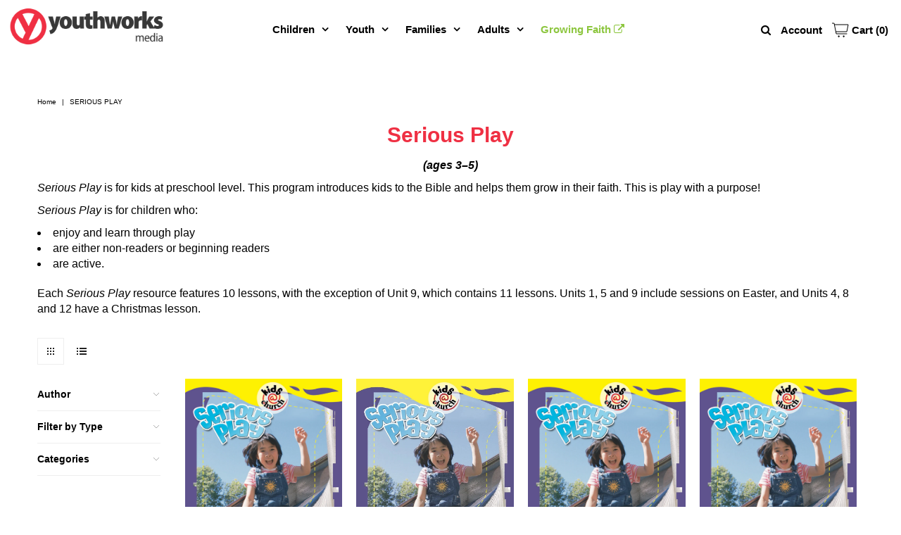

--- FILE ---
content_type: text/html; charset=utf-8
request_url: https://youthworksmedia.net/collections/serious-play
body_size: 43985
content:
<!DOCTYPE html>
<!--[if lt IE 7 ]><html class="ie ie6" lang="en"> <![endif]-->
<!--[if IE 7 ]><html class="ie ie7" lang="en"> <![endif]-->
<!--[if IE 8 ]><html class="ie ie8" lang="en"> <![endif]-->
<!--[if (gte IE 9)|!(IE)]><!--><html lang="en" class="no-js"> <!--<![endif]-->
<head>
<!-- Google Tag Manager -->
<script>(function(w,d,s,l,i){w[l]=w[l]||[];w[l].push({'gtm.start':
new Date().getTime(),event:'gtm.js'});var f=d.getElementsByTagName(s)[0],
j=d.createElement(s),dl=l!='dataLayer'?'&l='+l:'';j.async=true;j.src=
'https://www.googletagmanager.com/gtm.js?id='+i+dl;f.parentNode.insertBefore(j,f);
})(window,document,'script','dataLayer','GTM-PN6HDSMS');</script>
<!-- End Google Tag Manager -->


  <meta property="og:type" content="website">
  <meta property="og:title" content="Serious Play">
  <meta property="og:url" content="https://youthworksmedia.net/collections/serious-play">
  
    <meta property="og:description" content="(ages 3–5) Serious Play is for kids at preschool level. This program introduces kids to the Bible and helps them grow in their faith. This is play with a purpose! Serious Play is for children who: enjoy and learn through play are either non-readers or beginning readers are active. Each Serious Play resource features 10">
  
  

<meta property="og:site_name" content="Youthworks Media">



  <meta name="twitter:card" content="summary">


  <meta name="twitter:site" content="@">



  <meta name="msvalidate.01" content="D666E6832D9A43C93966E52D00323165" />



  <!-- Meta -->
  <title>
    Serious Play &ndash; Youthworks Media
  </title>
  
  <meta name="description" content="(ages 3–5) Serious Play is for kids at preschool level. This program introduces kids to the Bible and helps them grow in their faith. This is play with a purpose! Serious Play is for children who: enjoy and learn through play are either non-readers or beginning readers are active. Each Serious Play resource features 10" />
  
  <link rel="canonical" href="https://youthworksmedia.net/collections/serious-play" />

  <!-- Viewport -->
  <meta name="viewport" content="width=device-width, initial-scale=1, maximum-scale=1">

  <!-- CSS -->

  <link href="//youthworksmedia.net/cdn/shop/t/5/assets/stylesheet.css?v=106585616677193048211759259930" rel="stylesheet" type="text/css" media="all" />
  <link href="//youthworksmedia.net/cdn/shop/t/5/assets/queries.css?v=39727138174783770661586409717" rel="stylesheet" type="text/css" media="all" />

  <!--[if lt IE 9]>
	<script src="//html5shim.googlecode.com/svn/trunk/html5.js"></script>
  <![endif]-->

  <!-- JS -->

  <script src="//code.jquery.com/jquery-3.3.1.min.js" type="text/javascript"></script>
  <script src="//youthworksmedia.net/cdn/shop/t/5/assets/eventemitter3.min.js?v=27939738353326123541586409685" type="text/javascript"></script>
  <script src="//youthworksmedia.net/cdn/shopifycloud/storefront/assets/themes_support/option_selection-b017cd28.js" type="text/javascript"></script>
<!-- Google tag (gtag.js) -->

<script async src="https://www.googletagmanager.com/gtag/js?id=G-0H5GL1N25Z"></script>

<script>
// Function to track external link clicks
function trackExternalLinkClicks(url) {
    gtag('event', 'click', {
        'event_category': 'External Link',
        'event_label': url,
        'transport_type': 'beacon'
    });
}

// Add event listeners to all external links
document.addEventListener('DOMContentLoaded', function() {
    var externalLinks = document.querySelectorAll('a[href^="https"]:not([href*="' + window.location.hostname + '"])');
    externalLinks.forEach(function(link) {
        link.addEventListener('click', function(event) {
            var url = link.getAttribute('href');
            trackExternalLinkClicks(url);
        });
    });
});
</script>
  
<script>

 window.dataLayer = window.dataLayer || [];

 function gtag(){dataLayer.push(arguments);}

 gtag('js', new Date());

 gtag('config', 'TAG_ID');

</script>
  
<script type="text/javascript">

(function() {

  var didInit = false;

  function initMunchkin() {

    if(didInit === false) {

      didInit = true;

      Munchkin.init('720-HYX-849');

    }

  }

  var s = document.createElement('script');

  s.type = 'text/javascript';

  s.async = true;

  s.src = '//munchkin.marketo.net/munchkin.js';

  s.onreadystatechange = function() {

    if (this.readyState == 'complete' || this.readyState == 'loaded') {

      initMunchkin();

    }

  };

  s.onload = initMunchkin;

  document.getElementsByTagName('head')[0].appendChild(s);

})();

</script>
  
  

  <script>window.performance && window.performance.mark && window.performance.mark('shopify.content_for_header.start');</script><meta name="google-site-verification" content="HuAS6sJ5kesK5cvEh-iuuIzpVxwK9vh7oYUQ5e2baw8">
<meta id="shopify-digital-wallet" name="shopify-digital-wallet" content="/29685055547/digital_wallets/dialog">
<meta name="shopify-checkout-api-token" content="3b26d3c5c9c44187f8a82baec481134c">
<link rel="alternate" type="application/atom+xml" title="Feed" href="/collections/serious-play.atom" />
<link rel="next" href="/collections/serious-play?page=2">
<link rel="alternate" type="application/json+oembed" href="https://youthworksmedia.net/collections/serious-play.oembed">
<script async="async" src="/checkouts/internal/preloads.js?locale=en-AU"></script>
<link rel="preconnect" href="https://shop.app" crossorigin="anonymous">
<script async="async" src="https://shop.app/checkouts/internal/preloads.js?locale=en-AU&shop_id=29685055547" crossorigin="anonymous"></script>
<script id="apple-pay-shop-capabilities" type="application/json">{"shopId":29685055547,"countryCode":"AU","currencyCode":"AUD","merchantCapabilities":["supports3DS"],"merchantId":"gid:\/\/shopify\/Shop\/29685055547","merchantName":"Youthworks Media","requiredBillingContactFields":["postalAddress","email","phone"],"requiredShippingContactFields":["postalAddress","email","phone"],"shippingType":"shipping","supportedNetworks":["visa","masterCard","amex","jcb"],"total":{"type":"pending","label":"Youthworks Media","amount":"1.00"},"shopifyPaymentsEnabled":true,"supportsSubscriptions":true}</script>
<script id="shopify-features" type="application/json">{"accessToken":"3b26d3c5c9c44187f8a82baec481134c","betas":["rich-media-storefront-analytics"],"domain":"youthworksmedia.net","predictiveSearch":true,"shopId":29685055547,"locale":"en"}</script>
<script>var Shopify = Shopify || {};
Shopify.shop = "youthworks-media.myshopify.com";
Shopify.locale = "en";
Shopify.currency = {"active":"AUD","rate":"1.0"};
Shopify.country = "AU";
Shopify.theme = {"name":"Vantage","id":95330369595,"schema_name":"Vantage","schema_version":"7.1","theme_store_id":459,"role":"main"};
Shopify.theme.handle = "null";
Shopify.theme.style = {"id":null,"handle":null};
Shopify.cdnHost = "youthworksmedia.net/cdn";
Shopify.routes = Shopify.routes || {};
Shopify.routes.root = "/";</script>
<script type="module">!function(o){(o.Shopify=o.Shopify||{}).modules=!0}(window);</script>
<script>!function(o){function n(){var o=[];function n(){o.push(Array.prototype.slice.apply(arguments))}return n.q=o,n}var t=o.Shopify=o.Shopify||{};t.loadFeatures=n(),t.autoloadFeatures=n()}(window);</script>
<script>
  window.ShopifyPay = window.ShopifyPay || {};
  window.ShopifyPay.apiHost = "shop.app\/pay";
  window.ShopifyPay.redirectState = null;
</script>
<script id="shop-js-analytics" type="application/json">{"pageType":"collection"}</script>
<script defer="defer" async type="module" src="//youthworksmedia.net/cdn/shopifycloud/shop-js/modules/v2/client.init-shop-cart-sync_C5BV16lS.en.esm.js"></script>
<script defer="defer" async type="module" src="//youthworksmedia.net/cdn/shopifycloud/shop-js/modules/v2/chunk.common_CygWptCX.esm.js"></script>
<script type="module">
  await import("//youthworksmedia.net/cdn/shopifycloud/shop-js/modules/v2/client.init-shop-cart-sync_C5BV16lS.en.esm.js");
await import("//youthworksmedia.net/cdn/shopifycloud/shop-js/modules/v2/chunk.common_CygWptCX.esm.js");

  window.Shopify.SignInWithShop?.initShopCartSync?.({"fedCMEnabled":true,"windoidEnabled":true});

</script>
<script>
  window.Shopify = window.Shopify || {};
  if (!window.Shopify.featureAssets) window.Shopify.featureAssets = {};
  window.Shopify.featureAssets['shop-js'] = {"shop-cart-sync":["modules/v2/client.shop-cart-sync_ZFArdW7E.en.esm.js","modules/v2/chunk.common_CygWptCX.esm.js"],"init-fed-cm":["modules/v2/client.init-fed-cm_CmiC4vf6.en.esm.js","modules/v2/chunk.common_CygWptCX.esm.js"],"shop-button":["modules/v2/client.shop-button_tlx5R9nI.en.esm.js","modules/v2/chunk.common_CygWptCX.esm.js"],"shop-cash-offers":["modules/v2/client.shop-cash-offers_DOA2yAJr.en.esm.js","modules/v2/chunk.common_CygWptCX.esm.js","modules/v2/chunk.modal_D71HUcav.esm.js"],"init-windoid":["modules/v2/client.init-windoid_sURxWdc1.en.esm.js","modules/v2/chunk.common_CygWptCX.esm.js"],"shop-toast-manager":["modules/v2/client.shop-toast-manager_ClPi3nE9.en.esm.js","modules/v2/chunk.common_CygWptCX.esm.js"],"init-shop-email-lookup-coordinator":["modules/v2/client.init-shop-email-lookup-coordinator_B8hsDcYM.en.esm.js","modules/v2/chunk.common_CygWptCX.esm.js"],"init-shop-cart-sync":["modules/v2/client.init-shop-cart-sync_C5BV16lS.en.esm.js","modules/v2/chunk.common_CygWptCX.esm.js"],"avatar":["modules/v2/client.avatar_BTnouDA3.en.esm.js"],"pay-button":["modules/v2/client.pay-button_FdsNuTd3.en.esm.js","modules/v2/chunk.common_CygWptCX.esm.js"],"init-customer-accounts":["modules/v2/client.init-customer-accounts_DxDtT_ad.en.esm.js","modules/v2/client.shop-login-button_C5VAVYt1.en.esm.js","modules/v2/chunk.common_CygWptCX.esm.js","modules/v2/chunk.modal_D71HUcav.esm.js"],"init-shop-for-new-customer-accounts":["modules/v2/client.init-shop-for-new-customer-accounts_ChsxoAhi.en.esm.js","modules/v2/client.shop-login-button_C5VAVYt1.en.esm.js","modules/v2/chunk.common_CygWptCX.esm.js","modules/v2/chunk.modal_D71HUcav.esm.js"],"shop-login-button":["modules/v2/client.shop-login-button_C5VAVYt1.en.esm.js","modules/v2/chunk.common_CygWptCX.esm.js","modules/v2/chunk.modal_D71HUcav.esm.js"],"init-customer-accounts-sign-up":["modules/v2/client.init-customer-accounts-sign-up_CPSyQ0Tj.en.esm.js","modules/v2/client.shop-login-button_C5VAVYt1.en.esm.js","modules/v2/chunk.common_CygWptCX.esm.js","modules/v2/chunk.modal_D71HUcav.esm.js"],"shop-follow-button":["modules/v2/client.shop-follow-button_Cva4Ekp9.en.esm.js","modules/v2/chunk.common_CygWptCX.esm.js","modules/v2/chunk.modal_D71HUcav.esm.js"],"checkout-modal":["modules/v2/client.checkout-modal_BPM8l0SH.en.esm.js","modules/v2/chunk.common_CygWptCX.esm.js","modules/v2/chunk.modal_D71HUcav.esm.js"],"lead-capture":["modules/v2/client.lead-capture_Bi8yE_yS.en.esm.js","modules/v2/chunk.common_CygWptCX.esm.js","modules/v2/chunk.modal_D71HUcav.esm.js"],"shop-login":["modules/v2/client.shop-login_D6lNrXab.en.esm.js","modules/v2/chunk.common_CygWptCX.esm.js","modules/v2/chunk.modal_D71HUcav.esm.js"],"payment-terms":["modules/v2/client.payment-terms_CZxnsJam.en.esm.js","modules/v2/chunk.common_CygWptCX.esm.js","modules/v2/chunk.modal_D71HUcav.esm.js"]};
</script>
<script>(function() {
  var isLoaded = false;
  function asyncLoad() {
    if (isLoaded) return;
    isLoaded = true;
    var urls = ["https:\/\/api.chated.io\/sdk\/v1\/popups\/a68a3673-d4c4-42a5-968b-9292c1a1d14e.js?shop=youthworks-media.myshopify.com"];
    for (var i = 0; i < urls.length; i++) {
      var s = document.createElement('script');
      s.type = 'text/javascript';
      s.async = true;
      s.src = urls[i];
      var x = document.getElementsByTagName('script')[0];
      x.parentNode.insertBefore(s, x);
    }
  };
  if(window.attachEvent) {
    window.attachEvent('onload', asyncLoad);
  } else {
    window.addEventListener('load', asyncLoad, false);
  }
})();</script>
<script id="__st">var __st={"a":29685055547,"offset":39600,"reqid":"f015b405-aa09-4a7c-80f8-c3d86318aca6-1768689558","pageurl":"youthworksmedia.net\/collections\/serious-play","u":"3c7c073b2fbe","p":"collection","rtyp":"collection","rid":183101161531};</script>
<script>window.ShopifyPaypalV4VisibilityTracking = true;</script>
<script id="captcha-bootstrap">!function(){'use strict';const t='contact',e='account',n='new_comment',o=[[t,t],['blogs',n],['comments',n],[t,'customer']],c=[[e,'customer_login'],[e,'guest_login'],[e,'recover_customer_password'],[e,'create_customer']],r=t=>t.map((([t,e])=>`form[action*='/${t}']:not([data-nocaptcha='true']) input[name='form_type'][value='${e}']`)).join(','),a=t=>()=>t?[...document.querySelectorAll(t)].map((t=>t.form)):[];function s(){const t=[...o],e=r(t);return a(e)}const i='password',u='form_key',d=['recaptcha-v3-token','g-recaptcha-response','h-captcha-response',i],f=()=>{try{return window.sessionStorage}catch{return}},m='__shopify_v',_=t=>t.elements[u];function p(t,e,n=!1){try{const o=window.sessionStorage,c=JSON.parse(o.getItem(e)),{data:r}=function(t){const{data:e,action:n}=t;return t[m]||n?{data:e,action:n}:{data:t,action:n}}(c);for(const[e,n]of Object.entries(r))t.elements[e]&&(t.elements[e].value=n);n&&o.removeItem(e)}catch(o){console.error('form repopulation failed',{error:o})}}const l='form_type',E='cptcha';function T(t){t.dataset[E]=!0}const w=window,h=w.document,L='Shopify',v='ce_forms',y='captcha';let A=!1;((t,e)=>{const n=(g='f06e6c50-85a8-45c8-87d0-21a2b65856fe',I='https://cdn.shopify.com/shopifycloud/storefront-forms-hcaptcha/ce_storefront_forms_captcha_hcaptcha.v1.5.2.iife.js',D={infoText:'Protected by hCaptcha',privacyText:'Privacy',termsText:'Terms'},(t,e,n)=>{const o=w[L][v],c=o.bindForm;if(c)return c(t,g,e,D).then(n);var r;o.q.push([[t,g,e,D],n]),r=I,A||(h.body.append(Object.assign(h.createElement('script'),{id:'captcha-provider',async:!0,src:r})),A=!0)});var g,I,D;w[L]=w[L]||{},w[L][v]=w[L][v]||{},w[L][v].q=[],w[L][y]=w[L][y]||{},w[L][y].protect=function(t,e){n(t,void 0,e),T(t)},Object.freeze(w[L][y]),function(t,e,n,w,h,L){const[v,y,A,g]=function(t,e,n){const i=e?o:[],u=t?c:[],d=[...i,...u],f=r(d),m=r(i),_=r(d.filter((([t,e])=>n.includes(e))));return[a(f),a(m),a(_),s()]}(w,h,L),I=t=>{const e=t.target;return e instanceof HTMLFormElement?e:e&&e.form},D=t=>v().includes(t);t.addEventListener('submit',(t=>{const e=I(t);if(!e)return;const n=D(e)&&!e.dataset.hcaptchaBound&&!e.dataset.recaptchaBound,o=_(e),c=g().includes(e)&&(!o||!o.value);(n||c)&&t.preventDefault(),c&&!n&&(function(t){try{if(!f())return;!function(t){const e=f();if(!e)return;const n=_(t);if(!n)return;const o=n.value;o&&e.removeItem(o)}(t);const e=Array.from(Array(32),(()=>Math.random().toString(36)[2])).join('');!function(t,e){_(t)||t.append(Object.assign(document.createElement('input'),{type:'hidden',name:u})),t.elements[u].value=e}(t,e),function(t,e){const n=f();if(!n)return;const o=[...t.querySelectorAll(`input[type='${i}']`)].map((({name:t})=>t)),c=[...d,...o],r={};for(const[a,s]of new FormData(t).entries())c.includes(a)||(r[a]=s);n.setItem(e,JSON.stringify({[m]:1,action:t.action,data:r}))}(t,e)}catch(e){console.error('failed to persist form',e)}}(e),e.submit())}));const S=(t,e)=>{t&&!t.dataset[E]&&(n(t,e.some((e=>e===t))),T(t))};for(const o of['focusin','change'])t.addEventListener(o,(t=>{const e=I(t);D(e)&&S(e,y())}));const B=e.get('form_key'),M=e.get(l),P=B&&M;t.addEventListener('DOMContentLoaded',(()=>{const t=y();if(P)for(const e of t)e.elements[l].value===M&&p(e,B);[...new Set([...A(),...v().filter((t=>'true'===t.dataset.shopifyCaptcha))])].forEach((e=>S(e,t)))}))}(h,new URLSearchParams(w.location.search),n,t,e,['guest_login'])})(!0,!0)}();</script>
<script integrity="sha256-4kQ18oKyAcykRKYeNunJcIwy7WH5gtpwJnB7kiuLZ1E=" data-source-attribution="shopify.loadfeatures" defer="defer" src="//youthworksmedia.net/cdn/shopifycloud/storefront/assets/storefront/load_feature-a0a9edcb.js" crossorigin="anonymous"></script>
<script crossorigin="anonymous" defer="defer" src="//youthworksmedia.net/cdn/shopifycloud/storefront/assets/shopify_pay/storefront-65b4c6d7.js?v=20250812"></script>
<script data-source-attribution="shopify.dynamic_checkout.dynamic.init">var Shopify=Shopify||{};Shopify.PaymentButton=Shopify.PaymentButton||{isStorefrontPortableWallets:!0,init:function(){window.Shopify.PaymentButton.init=function(){};var t=document.createElement("script");t.src="https://youthworksmedia.net/cdn/shopifycloud/portable-wallets/latest/portable-wallets.en.js",t.type="module",document.head.appendChild(t)}};
</script>
<script data-source-attribution="shopify.dynamic_checkout.buyer_consent">
  function portableWalletsHideBuyerConsent(e){var t=document.getElementById("shopify-buyer-consent"),n=document.getElementById("shopify-subscription-policy-button");t&&n&&(t.classList.add("hidden"),t.setAttribute("aria-hidden","true"),n.removeEventListener("click",e))}function portableWalletsShowBuyerConsent(e){var t=document.getElementById("shopify-buyer-consent"),n=document.getElementById("shopify-subscription-policy-button");t&&n&&(t.classList.remove("hidden"),t.removeAttribute("aria-hidden"),n.addEventListener("click",e))}window.Shopify?.PaymentButton&&(window.Shopify.PaymentButton.hideBuyerConsent=portableWalletsHideBuyerConsent,window.Shopify.PaymentButton.showBuyerConsent=portableWalletsShowBuyerConsent);
</script>
<script data-source-attribution="shopify.dynamic_checkout.cart.bootstrap">document.addEventListener("DOMContentLoaded",(function(){function t(){return document.querySelector("shopify-accelerated-checkout-cart, shopify-accelerated-checkout")}if(t())Shopify.PaymentButton.init();else{new MutationObserver((function(e,n){t()&&(Shopify.PaymentButton.init(),n.disconnect())})).observe(document.body,{childList:!0,subtree:!0})}}));
</script>
<link id="shopify-accelerated-checkout-styles" rel="stylesheet" media="screen" href="https://youthworksmedia.net/cdn/shopifycloud/portable-wallets/latest/accelerated-checkout-backwards-compat.css" crossorigin="anonymous">
<style id="shopify-accelerated-checkout-cart">
        #shopify-buyer-consent {
  margin-top: 1em;
  display: inline-block;
  width: 100%;
}

#shopify-buyer-consent.hidden {
  display: none;
}

#shopify-subscription-policy-button {
  background: none;
  border: none;
  padding: 0;
  text-decoration: underline;
  font-size: inherit;
  cursor: pointer;
}

#shopify-subscription-policy-button::before {
  box-shadow: none;
}

      </style>

<script>window.performance && window.performance.mark && window.performance.mark('shopify.content_for_header.end');</script>

  

  <!-- Favicon -->
  
  <link rel="shortcut icon" href="//youthworksmedia.net/cdn/shop/files/Youthworks_Y_32x32.png?v=1614141493" type="image/png" />
  

<script>
window.mlvedaShopCurrency = "AUD";
window.shopCurrency = "AUD";
window.supported_currencies = "AUD USD GBP EUR";
</script>
<script src="//cdn.shopify.com/s/files/1/0382/4185/files/ajaxinate.js?937" type="text/javascript"></script>
<!-- BEGIN app block: shopify://apps/judge-me-reviews/blocks/judgeme_core/61ccd3b1-a9f2-4160-9fe9-4fec8413e5d8 --><!-- Start of Judge.me Core -->






<link rel="dns-prefetch" href="https://cdnwidget.judge.me">
<link rel="dns-prefetch" href="https://cdn.judge.me">
<link rel="dns-prefetch" href="https://cdn1.judge.me">
<link rel="dns-prefetch" href="https://api.judge.me">

<script data-cfasync='false' class='jdgm-settings-script'>window.jdgmSettings={"pagination":5,"disable_web_reviews":true,"badge_no_review_text":"No reviews","badge_n_reviews_text":"{{ n }} review/reviews","hide_badge_preview_if_no_reviews":true,"badge_hide_text":false,"enforce_center_preview_badge":false,"widget_title":"Customer Reviews","widget_open_form_text":"Write a review","widget_close_form_text":"Cancel review","widget_refresh_page_text":"Refresh page","widget_summary_text":"Based on {{ number_of_reviews }} review/reviews","widget_no_review_text":"Be the first to write a review","widget_name_field_text":"Display name","widget_verified_name_field_text":"Verified Name (public)","widget_name_placeholder_text":"Display name","widget_required_field_error_text":"This field is required.","widget_email_field_text":"Email address","widget_verified_email_field_text":"Verified Email (private, can not be edited)","widget_email_placeholder_text":"Your email address","widget_email_field_error_text":"Please enter a valid email address.","widget_rating_field_text":"Rating","widget_review_title_field_text":"Review Title","widget_review_title_placeholder_text":"Give your review a title","widget_review_body_field_text":"Review content","widget_review_body_placeholder_text":"Start writing here...","widget_pictures_field_text":"Picture/Video (optional)","widget_submit_review_text":"Submit Review","widget_submit_verified_review_text":"Submit Verified Review","widget_submit_success_msg_with_auto_publish":"Thank you! Please refresh the page in a few moments to see your review. You can remove or edit your review by logging into \u003ca href='https://judge.me/login' target='_blank' rel='nofollow noopener'\u003eJudge.me\u003c/a\u003e","widget_submit_success_msg_no_auto_publish":"Thank you! Your review will be published as soon as it is approved by the shop admin. You can remove or edit your review by logging into \u003ca href='https://judge.me/login' target='_blank' rel='nofollow noopener'\u003eJudge.me\u003c/a\u003e","widget_show_default_reviews_out_of_total_text":"Showing {{ n_reviews_shown }} out of {{ n_reviews }} reviews.","widget_show_all_link_text":"Show all","widget_show_less_link_text":"Show less","widget_author_said_text":"{{ reviewer_name }} said:","widget_days_text":"{{ n }} days ago","widget_weeks_text":"{{ n }} week/weeks ago","widget_months_text":"{{ n }} month/months ago","widget_years_text":"{{ n }} year/years ago","widget_yesterday_text":"Yesterday","widget_today_text":"Today","widget_replied_text":"\u003e\u003e {{ shop_name }} replied:","widget_read_more_text":"Read more","widget_reviewer_name_as_initial":"","widget_rating_filter_color":"#fbcd0a","widget_rating_filter_see_all_text":"See all reviews","widget_sorting_most_recent_text":"Most Recent","widget_sorting_highest_rating_text":"Highest Rating","widget_sorting_lowest_rating_text":"Lowest Rating","widget_sorting_with_pictures_text":"Only Pictures","widget_sorting_most_helpful_text":"Most Helpful","widget_open_question_form_text":"Ask a question","widget_reviews_subtab_text":"Reviews","widget_questions_subtab_text":"Questions","widget_question_label_text":"Question","widget_answer_label_text":"Answer","widget_question_placeholder_text":"Write your question here","widget_submit_question_text":"Submit Question","widget_question_submit_success_text":"Thank you for your question! We will notify you once it gets answered.","verified_badge_text":"Verified","verified_badge_bg_color":"","verified_badge_text_color":"","verified_badge_placement":"left-of-reviewer-name","widget_review_max_height":"","widget_hide_border":false,"widget_social_share":false,"widget_thumb":false,"widget_review_location_show":false,"widget_location_format":"","all_reviews_include_out_of_store_products":true,"all_reviews_out_of_store_text":"(out of store)","all_reviews_pagination":100,"all_reviews_product_name_prefix_text":"about","enable_review_pictures":true,"enable_question_anwser":false,"widget_theme":"default","review_date_format":"mm/dd/yyyy","default_sort_method":"most-recent","widget_product_reviews_subtab_text":"Product Reviews","widget_shop_reviews_subtab_text":"Shop Reviews","widget_other_products_reviews_text":"Reviews for other products","widget_store_reviews_subtab_text":"Store reviews","widget_no_store_reviews_text":"This store hasn't received any reviews yet","widget_web_restriction_product_reviews_text":"This product hasn't received any reviews yet","widget_no_items_text":"No items found","widget_show_more_text":"Show more","widget_write_a_store_review_text":"Write a Store Review","widget_other_languages_heading":"Reviews in Other Languages","widget_translate_review_text":"Translate review to {{ language }}","widget_translating_review_text":"Translating...","widget_show_original_translation_text":"Show original ({{ language }})","widget_translate_review_failed_text":"Review couldn't be translated.","widget_translate_review_retry_text":"Retry","widget_translate_review_try_again_later_text":"Try again later","show_product_url_for_grouped_product":false,"widget_sorting_pictures_first_text":"Pictures First","show_pictures_on_all_rev_page_mobile":false,"show_pictures_on_all_rev_page_desktop":false,"floating_tab_hide_mobile_install_preference":false,"floating_tab_button_name":"★ Reviews","floating_tab_title":"Let customers speak for us","floating_tab_button_color":"","floating_tab_button_background_color":"","floating_tab_url":"","floating_tab_url_enabled":false,"floating_tab_tab_style":"text","all_reviews_text_badge_text":"Customers rate us {{ shop.metafields.judgeme.all_reviews_rating | round: 1 }}/5 based on {{ shop.metafields.judgeme.all_reviews_count }} reviews.","all_reviews_text_badge_text_branded_style":"{{ shop.metafields.judgeme.all_reviews_rating | round: 1 }} out of 5 stars based on {{ shop.metafields.judgeme.all_reviews_count }} reviews","is_all_reviews_text_badge_a_link":false,"show_stars_for_all_reviews_text_badge":false,"all_reviews_text_badge_url":"","all_reviews_text_style":"branded","all_reviews_text_color_style":"judgeme_brand_color","all_reviews_text_color":"#108474","all_reviews_text_show_jm_brand":false,"featured_carousel_show_header":true,"featured_carousel_title":"Let customers speak for us","testimonials_carousel_title":"Customers are saying","videos_carousel_title":"Real customer stories","cards_carousel_title":"Customers are saying","featured_carousel_count_text":"from {{ n }} reviews","featured_carousel_add_link_to_all_reviews_page":false,"featured_carousel_url":"","featured_carousel_show_images":true,"featured_carousel_autoslide_interval":5,"featured_carousel_arrows_on_the_sides":false,"featured_carousel_height":250,"featured_carousel_width":80,"featured_carousel_image_size":0,"featured_carousel_image_height":250,"featured_carousel_arrow_color":"#eeeeee","verified_count_badge_style":"branded","verified_count_badge_orientation":"horizontal","verified_count_badge_color_style":"judgeme_brand_color","verified_count_badge_color":"#108474","is_verified_count_badge_a_link":false,"verified_count_badge_url":"","verified_count_badge_show_jm_brand":true,"widget_rating_preset_default":5,"widget_first_sub_tab":"product-reviews","widget_show_histogram":true,"widget_histogram_use_custom_color":false,"widget_pagination_use_custom_color":false,"widget_star_use_custom_color":false,"widget_verified_badge_use_custom_color":false,"widget_write_review_use_custom_color":false,"picture_reminder_submit_button":"Upload Pictures","enable_review_videos":false,"mute_video_by_default":false,"widget_sorting_videos_first_text":"Videos First","widget_review_pending_text":"Pending","featured_carousel_items_for_large_screen":3,"social_share_options_order":"Facebook,Twitter","remove_microdata_snippet":false,"disable_json_ld":false,"enable_json_ld_products":false,"preview_badge_show_question_text":false,"preview_badge_no_question_text":"No questions","preview_badge_n_question_text":"{{ number_of_questions }} question/questions","qa_badge_show_icon":false,"qa_badge_position":"same-row","remove_judgeme_branding":false,"widget_add_search_bar":false,"widget_search_bar_placeholder":"Search","widget_sorting_verified_only_text":"Verified only","featured_carousel_theme":"default","featured_carousel_show_rating":true,"featured_carousel_show_title":true,"featured_carousel_show_body":true,"featured_carousel_show_date":false,"featured_carousel_show_reviewer":true,"featured_carousel_show_product":false,"featured_carousel_header_background_color":"#108474","featured_carousel_header_text_color":"#ffffff","featured_carousel_name_product_separator":"reviewed","featured_carousel_full_star_background":"#108474","featured_carousel_empty_star_background":"#dadada","featured_carousel_vertical_theme_background":"#f9fafb","featured_carousel_verified_badge_enable":true,"featured_carousel_verified_badge_color":"#108474","featured_carousel_border_style":"round","featured_carousel_review_line_length_limit":3,"featured_carousel_more_reviews_button_text":"Read more reviews","featured_carousel_view_product_button_text":"View product","all_reviews_page_load_reviews_on":"scroll","all_reviews_page_load_more_text":"Load More Reviews","disable_fb_tab_reviews":false,"enable_ajax_cdn_cache":false,"widget_advanced_speed_features":5,"widget_public_name_text":"displayed publicly like","default_reviewer_name":"John Smith","default_reviewer_name_has_non_latin":true,"widget_reviewer_anonymous":"Anonymous","medals_widget_title":"Judge.me Review Medals","medals_widget_background_color":"#f9fafb","medals_widget_position":"footer_all_pages","medals_widget_border_color":"#f9fafb","medals_widget_verified_text_position":"left","medals_widget_use_monochromatic_version":false,"medals_widget_elements_color":"#108474","show_reviewer_avatar":true,"widget_invalid_yt_video_url_error_text":"Not a YouTube video URL","widget_max_length_field_error_text":"Please enter no more than {0} characters.","widget_show_country_flag":false,"widget_show_collected_via_shop_app":true,"widget_verified_by_shop_badge_style":"light","widget_verified_by_shop_text":"Verified by Shop","widget_show_photo_gallery":false,"widget_load_with_code_splitting":true,"widget_ugc_install_preference":false,"widget_ugc_title":"Made by us, Shared by you","widget_ugc_subtitle":"Tag us to see your picture featured in our page","widget_ugc_arrows_color":"#ffffff","widget_ugc_primary_button_text":"Buy Now","widget_ugc_primary_button_background_color":"#108474","widget_ugc_primary_button_text_color":"#ffffff","widget_ugc_primary_button_border_width":"0","widget_ugc_primary_button_border_style":"none","widget_ugc_primary_button_border_color":"#108474","widget_ugc_primary_button_border_radius":"25","widget_ugc_secondary_button_text":"Load More","widget_ugc_secondary_button_background_color":"#ffffff","widget_ugc_secondary_button_text_color":"#108474","widget_ugc_secondary_button_border_width":"2","widget_ugc_secondary_button_border_style":"solid","widget_ugc_secondary_button_border_color":"#108474","widget_ugc_secondary_button_border_radius":"25","widget_ugc_reviews_button_text":"View Reviews","widget_ugc_reviews_button_background_color":"#ffffff","widget_ugc_reviews_button_text_color":"#108474","widget_ugc_reviews_button_border_width":"2","widget_ugc_reviews_button_border_style":"solid","widget_ugc_reviews_button_border_color":"#108474","widget_ugc_reviews_button_border_radius":"25","widget_ugc_reviews_button_link_to":"judgeme-reviews-page","widget_ugc_show_post_date":true,"widget_ugc_max_width":"800","widget_rating_metafield_value_type":true,"widget_primary_color":"#D90505","widget_enable_secondary_color":false,"widget_secondary_color":"#edf5f5","widget_summary_average_rating_text":"{{ average_rating }} out of 5","widget_media_grid_title":"Customer photos \u0026 videos","widget_media_grid_see_more_text":"See more","widget_round_style":false,"widget_show_product_medals":true,"widget_verified_by_judgeme_text":"Verified by Judge.me","widget_show_store_medals":true,"widget_verified_by_judgeme_text_in_store_medals":"Verified by Judge.me","widget_media_field_exceed_quantity_message":"Sorry, we can only accept {{ max_media }} for one review.","widget_media_field_exceed_limit_message":"{{ file_name }} is too large, please select a {{ media_type }} less than {{ size_limit }}MB.","widget_review_submitted_text":"Review Submitted!","widget_question_submitted_text":"Question Submitted!","widget_close_form_text_question":"Cancel","widget_write_your_answer_here_text":"Write your answer here","widget_enabled_branded_link":true,"widget_show_collected_by_judgeme":false,"widget_reviewer_name_color":"","widget_write_review_text_color":"","widget_write_review_bg_color":"","widget_collected_by_judgeme_text":"collected by Judge.me","widget_pagination_type":"standard","widget_load_more_text":"Load More","widget_load_more_color":"#108474","widget_full_review_text":"Full Review","widget_read_more_reviews_text":"Read More Reviews","widget_read_questions_text":"Read Questions","widget_questions_and_answers_text":"Questions \u0026 Answers","widget_verified_by_text":"Verified by","widget_verified_text":"Verified","widget_number_of_reviews_text":"{{ number_of_reviews }} reviews","widget_back_button_text":"Back","widget_next_button_text":"Next","widget_custom_forms_filter_button":"Filters","custom_forms_style":"horizontal","widget_show_review_information":false,"how_reviews_are_collected":"How reviews are collected?","widget_show_review_keywords":false,"widget_gdpr_statement":"How we use your data: We'll only contact you about the review you left, and only if necessary. By submitting your review, you agree to Judge.me's \u003ca href='https://judge.me/terms' target='_blank' rel='nofollow noopener'\u003eterms\u003c/a\u003e, \u003ca href='https://judge.me/privacy' target='_blank' rel='nofollow noopener'\u003eprivacy\u003c/a\u003e and \u003ca href='https://judge.me/content-policy' target='_blank' rel='nofollow noopener'\u003econtent\u003c/a\u003e policies.","widget_multilingual_sorting_enabled":false,"widget_translate_review_content_enabled":false,"widget_translate_review_content_method":"manual","popup_widget_review_selection":"automatically_with_pictures","popup_widget_round_border_style":true,"popup_widget_show_title":true,"popup_widget_show_body":true,"popup_widget_show_reviewer":false,"popup_widget_show_product":true,"popup_widget_show_pictures":true,"popup_widget_use_review_picture":true,"popup_widget_show_on_home_page":true,"popup_widget_show_on_product_page":true,"popup_widget_show_on_collection_page":true,"popup_widget_show_on_cart_page":true,"popup_widget_position":"bottom_left","popup_widget_first_review_delay":5,"popup_widget_duration":5,"popup_widget_interval":5,"popup_widget_review_count":5,"popup_widget_hide_on_mobile":true,"review_snippet_widget_round_border_style":true,"review_snippet_widget_card_color":"#FFFFFF","review_snippet_widget_slider_arrows_background_color":"#FFFFFF","review_snippet_widget_slider_arrows_color":"#000000","review_snippet_widget_star_color":"#108474","show_product_variant":false,"all_reviews_product_variant_label_text":"Variant: ","widget_show_verified_branding":true,"widget_ai_summary_title":"Customers say","widget_ai_summary_disclaimer":"AI-powered review summary based on recent customer reviews","widget_show_ai_summary":false,"widget_show_ai_summary_bg":false,"widget_show_review_title_input":false,"redirect_reviewers_invited_via_email":"external_form","request_store_review_after_product_review":true,"request_review_other_products_in_order":false,"review_form_color_scheme":"default","review_form_corner_style":"square","review_form_star_color":{},"review_form_text_color":"#333333","review_form_background_color":"#ffffff","review_form_field_background_color":"#fafafa","review_form_button_color":{},"review_form_button_text_color":"#ffffff","review_form_modal_overlay_color":"#000000","review_content_screen_title_text":"How would you rate this product?","review_content_introduction_text":"We would love it if you would share a bit about your experience.","store_review_form_title_text":"How would you rate this store?","store_review_form_introduction_text":"We would love it if you would share a bit about your experience.","show_review_guidance_text":true,"one_star_review_guidance_text":"Poor","five_star_review_guidance_text":"Great","customer_information_screen_title_text":"About you","customer_information_introduction_text":"Please tell us more about you.","custom_questions_screen_title_text":"Your experience in more detail","custom_questions_introduction_text":"Here are a few questions to help us understand more about your experience.","review_submitted_screen_title_text":"Thanks for your review!","review_submitted_screen_thank_you_text":"We are processing it and it will appear on the store soon.","review_submitted_screen_email_verification_text":"Please confirm your email by clicking the link we just sent you. This helps us keep reviews authentic.","review_submitted_request_store_review_text":"Would you like to share your experience of shopping with us?","review_submitted_review_other_products_text":"Would you like to review these products?","store_review_screen_title_text":"Would you like to share your experience of shopping with us?","store_review_introduction_text":"We value your feedback and use it to improve. Please share any thoughts or suggestions you have.","reviewer_media_screen_title_picture_text":"Share a picture","reviewer_media_introduction_picture_text":"Upload a photo to support your review.","reviewer_media_screen_title_video_text":"Share a video","reviewer_media_introduction_video_text":"Upload a video to support your review.","reviewer_media_screen_title_picture_or_video_text":"Share a picture or video","reviewer_media_introduction_picture_or_video_text":"Upload a photo or video to support your review.","reviewer_media_youtube_url_text":"Paste your Youtube URL here","advanced_settings_next_step_button_text":"Next","advanced_settings_close_review_button_text":"Close","modal_write_review_flow":true,"write_review_flow_required_text":"Required","write_review_flow_privacy_message_text":"We respect your privacy.","write_review_flow_anonymous_text":"Post review as anonymous","write_review_flow_visibility_text":"This won't be visible to other customers.","write_review_flow_multiple_selection_help_text":"Select as many as you like","write_review_flow_single_selection_help_text":"Select one option","write_review_flow_required_field_error_text":"This field is required","write_review_flow_invalid_email_error_text":"Please enter a valid email address","write_review_flow_max_length_error_text":"Max. {{ max_length }} characters.","write_review_flow_media_upload_text":"\u003cb\u003eClick to upload\u003c/b\u003e or drag and drop","write_review_flow_gdpr_statement":"We'll only contact you about your review if necessary. By submitting your review, you agree to our \u003ca href='https://judge.me/terms' target='_blank' rel='nofollow noopener'\u003eterms and conditions\u003c/a\u003e and \u003ca href='https://judge.me/privacy' target='_blank' rel='nofollow noopener'\u003eprivacy policy\u003c/a\u003e.","rating_only_reviews_enabled":false,"show_negative_reviews_help_screen":false,"new_review_flow_help_screen_rating_threshold":3,"negative_review_resolution_screen_title_text":"Tell us more","negative_review_resolution_text":"Your experience matters to us. If there were issues with your purchase, we're here to help. Feel free to reach out to us, we'd love the opportunity to make things right.","negative_review_resolution_button_text":"Contact us","negative_review_resolution_proceed_with_review_text":"Leave a review","negative_review_resolution_subject":"Issue with purchase from {{ shop_name }}.{{ order_name }}","preview_badge_collection_page_install_status":false,"widget_review_custom_css":"","preview_badge_custom_css":"","preview_badge_stars_count":"5-stars","featured_carousel_custom_css":"","floating_tab_custom_css":"","all_reviews_widget_custom_css":"","medals_widget_custom_css":"","verified_badge_custom_css":"","all_reviews_text_custom_css":"","transparency_badges_collected_via_store_invite":false,"transparency_badges_from_another_provider":false,"transparency_badges_collected_from_store_visitor":false,"transparency_badges_collected_by_verified_review_provider":false,"transparency_badges_earned_reward":false,"transparency_badges_collected_via_store_invite_text":"Review collected via store invitation","transparency_badges_from_another_provider_text":"Review collected from another provider","transparency_badges_collected_from_store_visitor_text":"Review collected from a store visitor","transparency_badges_written_in_google_text":"Review written in Google","transparency_badges_written_in_etsy_text":"Review written in Etsy","transparency_badges_written_in_shop_app_text":"Review written in Shop App","transparency_badges_earned_reward_text":"Review earned a reward for future purchase","product_review_widget_per_page":10,"widget_store_review_label_text":"Review about the store","checkout_comment_extension_title_on_product_page":"Customer Comments","checkout_comment_extension_num_latest_comment_show":5,"checkout_comment_extension_format":"name_and_timestamp","checkout_comment_customer_name":"last_initial","checkout_comment_comment_notification":true,"preview_badge_collection_page_install_preference":false,"preview_badge_home_page_install_preference":false,"preview_badge_product_page_install_preference":false,"review_widget_install_preference":"","review_carousel_install_preference":false,"floating_reviews_tab_install_preference":"none","verified_reviews_count_badge_install_preference":false,"all_reviews_text_install_preference":false,"review_widget_best_location":false,"judgeme_medals_install_preference":false,"review_widget_revamp_enabled":false,"review_widget_qna_enabled":false,"review_widget_header_theme":"minimal","review_widget_widget_title_enabled":true,"review_widget_header_text_size":"medium","review_widget_header_text_weight":"regular","review_widget_average_rating_style":"compact","review_widget_bar_chart_enabled":true,"review_widget_bar_chart_type":"numbers","review_widget_bar_chart_style":"standard","review_widget_expanded_media_gallery_enabled":false,"review_widget_reviews_section_theme":"standard","review_widget_image_style":"thumbnails","review_widget_review_image_ratio":"square","review_widget_stars_size":"medium","review_widget_verified_badge":"standard_text","review_widget_review_title_text_size":"medium","review_widget_review_text_size":"medium","review_widget_review_text_length":"medium","review_widget_number_of_columns_desktop":3,"review_widget_carousel_transition_speed":5,"review_widget_custom_questions_answers_display":"always","review_widget_button_text_color":"#FFFFFF","review_widget_text_color":"#000000","review_widget_lighter_text_color":"#7B7B7B","review_widget_corner_styling":"soft","review_widget_review_word_singular":"review","review_widget_review_word_plural":"reviews","review_widget_voting_label":"Helpful?","review_widget_shop_reply_label":"Reply from {{ shop_name }}:","review_widget_filters_title":"Filters","qna_widget_question_word_singular":"Question","qna_widget_question_word_plural":"Questions","qna_widget_answer_reply_label":"Answer from {{ answerer_name }}:","qna_content_screen_title_text":"Ask a question about this product","qna_widget_question_required_field_error_text":"Please enter your question.","qna_widget_flow_gdpr_statement":"We'll only contact you about your question if necessary. By submitting your question, you agree to our \u003ca href='https://judge.me/terms' target='_blank' rel='nofollow noopener'\u003eterms and conditions\u003c/a\u003e and \u003ca href='https://judge.me/privacy' target='_blank' rel='nofollow noopener'\u003eprivacy policy\u003c/a\u003e.","qna_widget_question_submitted_text":"Thanks for your question!","qna_widget_close_form_text_question":"Close","qna_widget_question_submit_success_text":"We’ll notify you by email when your question is answered.","all_reviews_widget_v2025_enabled":false,"all_reviews_widget_v2025_header_theme":"default","all_reviews_widget_v2025_widget_title_enabled":true,"all_reviews_widget_v2025_header_text_size":"medium","all_reviews_widget_v2025_header_text_weight":"regular","all_reviews_widget_v2025_average_rating_style":"compact","all_reviews_widget_v2025_bar_chart_enabled":true,"all_reviews_widget_v2025_bar_chart_type":"numbers","all_reviews_widget_v2025_bar_chart_style":"standard","all_reviews_widget_v2025_expanded_media_gallery_enabled":false,"all_reviews_widget_v2025_show_store_medals":true,"all_reviews_widget_v2025_show_photo_gallery":true,"all_reviews_widget_v2025_show_review_keywords":false,"all_reviews_widget_v2025_show_ai_summary":false,"all_reviews_widget_v2025_show_ai_summary_bg":false,"all_reviews_widget_v2025_add_search_bar":false,"all_reviews_widget_v2025_default_sort_method":"most-recent","all_reviews_widget_v2025_reviews_per_page":10,"all_reviews_widget_v2025_reviews_section_theme":"default","all_reviews_widget_v2025_image_style":"thumbnails","all_reviews_widget_v2025_review_image_ratio":"square","all_reviews_widget_v2025_stars_size":"medium","all_reviews_widget_v2025_verified_badge":"bold_badge","all_reviews_widget_v2025_review_title_text_size":"medium","all_reviews_widget_v2025_review_text_size":"medium","all_reviews_widget_v2025_review_text_length":"medium","all_reviews_widget_v2025_number_of_columns_desktop":3,"all_reviews_widget_v2025_carousel_transition_speed":5,"all_reviews_widget_v2025_custom_questions_answers_display":"always","all_reviews_widget_v2025_show_product_variant":false,"all_reviews_widget_v2025_show_reviewer_avatar":true,"all_reviews_widget_v2025_reviewer_name_as_initial":"","all_reviews_widget_v2025_review_location_show":false,"all_reviews_widget_v2025_location_format":"","all_reviews_widget_v2025_show_country_flag":false,"all_reviews_widget_v2025_verified_by_shop_badge_style":"light","all_reviews_widget_v2025_social_share":false,"all_reviews_widget_v2025_social_share_options_order":"Facebook,Twitter,LinkedIn,Pinterest","all_reviews_widget_v2025_pagination_type":"standard","all_reviews_widget_v2025_button_text_color":"#FFFFFF","all_reviews_widget_v2025_text_color":"#000000","all_reviews_widget_v2025_lighter_text_color":"#7B7B7B","all_reviews_widget_v2025_corner_styling":"soft","all_reviews_widget_v2025_title":"Customer reviews","all_reviews_widget_v2025_ai_summary_title":"Customers say about this store","all_reviews_widget_v2025_no_review_text":"Be the first to write a review","platform":"shopify","branding_url":"https://app.judge.me/reviews","branding_text":"Powered by Judge.me","locale":"en","reply_name":"Youthworks Media","widget_version":"3.0","footer":true,"autopublish":false,"review_dates":true,"enable_custom_form":false,"shop_locale":"en","enable_multi_locales_translations":false,"show_review_title_input":false,"review_verification_email_status":"never","can_be_branded":false,"reply_name_text":"Youthworks Media"};</script> <style class='jdgm-settings-style'>.jdgm-xx{left:0}:root{--jdgm-primary-color: #D90505;--jdgm-secondary-color: rgba(217,5,5,0.1);--jdgm-star-color: #D90505;--jdgm-write-review-text-color: white;--jdgm-write-review-bg-color: #D90505;--jdgm-paginate-color: #D90505;--jdgm-border-radius: 0;--jdgm-reviewer-name-color: #D90505}.jdgm-histogram__bar-content{background-color:#D90505}.jdgm-rev[data-verified-buyer=true] .jdgm-rev__icon.jdgm-rev__icon:after,.jdgm-rev__buyer-badge.jdgm-rev__buyer-badge{color:white;background-color:#D90505}.jdgm-review-widget--small .jdgm-gallery.jdgm-gallery .jdgm-gallery__thumbnail-link:nth-child(8) .jdgm-gallery__thumbnail-wrapper.jdgm-gallery__thumbnail-wrapper:before{content:"See more"}@media only screen and (min-width: 768px){.jdgm-gallery.jdgm-gallery .jdgm-gallery__thumbnail-link:nth-child(8) .jdgm-gallery__thumbnail-wrapper.jdgm-gallery__thumbnail-wrapper:before{content:"See more"}}.jdgm-widget .jdgm-write-rev-link{display:none}.jdgm-widget .jdgm-rev-widg[data-number-of-reviews='0']{display:none}.jdgm-prev-badge[data-average-rating='0.00']{display:none !important}.jdgm-author-all-initials{display:none !important}.jdgm-author-last-initial{display:none !important}.jdgm-rev-widg__title{visibility:hidden}.jdgm-rev-widg__summary-text{visibility:hidden}.jdgm-prev-badge__text{visibility:hidden}.jdgm-rev__prod-link-prefix:before{content:'about'}.jdgm-rev__variant-label:before{content:'Variant: '}.jdgm-rev__out-of-store-text:before{content:'(out of store)'}@media only screen and (min-width: 768px){.jdgm-rev__pics .jdgm-rev_all-rev-page-picture-separator,.jdgm-rev__pics .jdgm-rev__product-picture{display:none}}@media only screen and (max-width: 768px){.jdgm-rev__pics .jdgm-rev_all-rev-page-picture-separator,.jdgm-rev__pics .jdgm-rev__product-picture{display:none}}.jdgm-preview-badge[data-template="product"]{display:none !important}.jdgm-preview-badge[data-template="collection"]{display:none !important}.jdgm-preview-badge[data-template="index"]{display:none !important}.jdgm-review-widget[data-from-snippet="true"]{display:none !important}.jdgm-verified-count-badget[data-from-snippet="true"]{display:none !important}.jdgm-carousel-wrapper[data-from-snippet="true"]{display:none !important}.jdgm-all-reviews-text[data-from-snippet="true"]{display:none !important}.jdgm-medals-section[data-from-snippet="true"]{display:none !important}.jdgm-ugc-media-wrapper[data-from-snippet="true"]{display:none !important}.jdgm-rev__transparency-badge[data-badge-type="review_collected_via_store_invitation"]{display:none !important}.jdgm-rev__transparency-badge[data-badge-type="review_collected_from_another_provider"]{display:none !important}.jdgm-rev__transparency-badge[data-badge-type="review_collected_from_store_visitor"]{display:none !important}.jdgm-rev__transparency-badge[data-badge-type="review_written_in_etsy"]{display:none !important}.jdgm-rev__transparency-badge[data-badge-type="review_written_in_google_business"]{display:none !important}.jdgm-rev__transparency-badge[data-badge-type="review_written_in_shop_app"]{display:none !important}.jdgm-rev__transparency-badge[data-badge-type="review_earned_for_future_purchase"]{display:none !important}.jdgm-review-snippet-widget .jdgm-rev-snippet-widget__cards-container .jdgm-rev-snippet-card{border-radius:8px;background:#fff}.jdgm-review-snippet-widget .jdgm-rev-snippet-widget__cards-container .jdgm-rev-snippet-card__rev-rating .jdgm-star{color:#108474}.jdgm-review-snippet-widget .jdgm-rev-snippet-widget__prev-btn,.jdgm-review-snippet-widget .jdgm-rev-snippet-widget__next-btn{border-radius:50%;background:#fff}.jdgm-review-snippet-widget .jdgm-rev-snippet-widget__prev-btn>svg,.jdgm-review-snippet-widget .jdgm-rev-snippet-widget__next-btn>svg{fill:#000}.jdgm-full-rev-modal.rev-snippet-widget .jm-mfp-container .jm-mfp-content,.jdgm-full-rev-modal.rev-snippet-widget .jm-mfp-container .jdgm-full-rev__icon,.jdgm-full-rev-modal.rev-snippet-widget .jm-mfp-container .jdgm-full-rev__pic-img,.jdgm-full-rev-modal.rev-snippet-widget .jm-mfp-container .jdgm-full-rev__reply{border-radius:8px}.jdgm-full-rev-modal.rev-snippet-widget .jm-mfp-container .jdgm-full-rev[data-verified-buyer="true"] .jdgm-full-rev__icon::after{border-radius:8px}.jdgm-full-rev-modal.rev-snippet-widget .jm-mfp-container .jdgm-full-rev .jdgm-rev__buyer-badge{border-radius:calc( 8px / 2 )}.jdgm-full-rev-modal.rev-snippet-widget .jm-mfp-container .jdgm-full-rev .jdgm-full-rev__replier::before{content:'Youthworks Media'}.jdgm-full-rev-modal.rev-snippet-widget .jm-mfp-container .jdgm-full-rev .jdgm-full-rev__product-button{border-radius:calc( 8px * 6 )}
</style> <style class='jdgm-settings-style'></style>

  
  
  
  <style class='jdgm-miracle-styles'>
  @-webkit-keyframes jdgm-spin{0%{-webkit-transform:rotate(0deg);-ms-transform:rotate(0deg);transform:rotate(0deg)}100%{-webkit-transform:rotate(359deg);-ms-transform:rotate(359deg);transform:rotate(359deg)}}@keyframes jdgm-spin{0%{-webkit-transform:rotate(0deg);-ms-transform:rotate(0deg);transform:rotate(0deg)}100%{-webkit-transform:rotate(359deg);-ms-transform:rotate(359deg);transform:rotate(359deg)}}@font-face{font-family:'JudgemeStar';src:url("[data-uri]") format("woff");font-weight:normal;font-style:normal}.jdgm-star{font-family:'JudgemeStar';display:inline !important;text-decoration:none !important;padding:0 4px 0 0 !important;margin:0 !important;font-weight:bold;opacity:1;-webkit-font-smoothing:antialiased;-moz-osx-font-smoothing:grayscale}.jdgm-star:hover{opacity:1}.jdgm-star:last-of-type{padding:0 !important}.jdgm-star.jdgm--on:before{content:"\e000"}.jdgm-star.jdgm--off:before{content:"\e001"}.jdgm-star.jdgm--half:before{content:"\e002"}.jdgm-widget *{margin:0;line-height:1.4;-webkit-box-sizing:border-box;-moz-box-sizing:border-box;box-sizing:border-box;-webkit-overflow-scrolling:touch}.jdgm-hidden{display:none !important;visibility:hidden !important}.jdgm-temp-hidden{display:none}.jdgm-spinner{width:40px;height:40px;margin:auto;border-radius:50%;border-top:2px solid #eee;border-right:2px solid #eee;border-bottom:2px solid #eee;border-left:2px solid #ccc;-webkit-animation:jdgm-spin 0.8s infinite linear;animation:jdgm-spin 0.8s infinite linear}.jdgm-spinner:empty{display:block}.jdgm-prev-badge{display:block !important}

</style>


  
  
   


<script data-cfasync='false' class='jdgm-script'>
!function(e){window.jdgm=window.jdgm||{},jdgm.CDN_HOST="https://cdnwidget.judge.me/",jdgm.CDN_HOST_ALT="https://cdn2.judge.me/cdn/widget_frontend/",jdgm.API_HOST="https://api.judge.me/",jdgm.CDN_BASE_URL="https://cdn.shopify.com/extensions/019bc7fe-07a5-7fc5-85e3-4a4175980733/judgeme-extensions-296/assets/",
jdgm.docReady=function(d){(e.attachEvent?"complete"===e.readyState:"loading"!==e.readyState)?
setTimeout(d,0):e.addEventListener("DOMContentLoaded",d)},jdgm.loadCSS=function(d,t,o,a){
!o&&jdgm.loadCSS.requestedUrls.indexOf(d)>=0||(jdgm.loadCSS.requestedUrls.push(d),
(a=e.createElement("link")).rel="stylesheet",a.class="jdgm-stylesheet",a.media="nope!",
a.href=d,a.onload=function(){this.media="all",t&&setTimeout(t)},e.body.appendChild(a))},
jdgm.loadCSS.requestedUrls=[],jdgm.loadJS=function(e,d){var t=new XMLHttpRequest;
t.onreadystatechange=function(){4===t.readyState&&(Function(t.response)(),d&&d(t.response))},
t.open("GET",e),t.onerror=function(){if(e.indexOf(jdgm.CDN_HOST)===0&&jdgm.CDN_HOST_ALT!==jdgm.CDN_HOST){var f=e.replace(jdgm.CDN_HOST,jdgm.CDN_HOST_ALT);jdgm.loadJS(f,d)}},t.send()},jdgm.docReady((function(){(window.jdgmLoadCSS||e.querySelectorAll(
".jdgm-widget, .jdgm-all-reviews-page").length>0)&&(jdgmSettings.widget_load_with_code_splitting?
parseFloat(jdgmSettings.widget_version)>=3?jdgm.loadCSS(jdgm.CDN_HOST+"widget_v3/base.css"):
jdgm.loadCSS(jdgm.CDN_HOST+"widget/base.css"):jdgm.loadCSS(jdgm.CDN_HOST+"shopify_v2.css"),
jdgm.loadJS(jdgm.CDN_HOST+"loa"+"der.js"))}))}(document);
</script>
<noscript><link rel="stylesheet" type="text/css" media="all" href="https://cdnwidget.judge.me/shopify_v2.css"></noscript>

<!-- BEGIN app snippet: theme_fix_tags --><script>
  (function() {
    var jdgmThemeFixes = null;
    if (!jdgmThemeFixes) return;
    var thisThemeFix = jdgmThemeFixes[Shopify.theme.id];
    if (!thisThemeFix) return;

    if (thisThemeFix.html) {
      document.addEventListener("DOMContentLoaded", function() {
        var htmlDiv = document.createElement('div');
        htmlDiv.classList.add('jdgm-theme-fix-html');
        htmlDiv.innerHTML = thisThemeFix.html;
        document.body.append(htmlDiv);
      });
    };

    if (thisThemeFix.css) {
      var styleTag = document.createElement('style');
      styleTag.classList.add('jdgm-theme-fix-style');
      styleTag.innerHTML = thisThemeFix.css;
      document.head.append(styleTag);
    };

    if (thisThemeFix.js) {
      var scriptTag = document.createElement('script');
      scriptTag.classList.add('jdgm-theme-fix-script');
      scriptTag.innerHTML = thisThemeFix.js;
      document.head.append(scriptTag);
    };
  })();
</script>
<!-- END app snippet -->
<!-- End of Judge.me Core -->



<!-- END app block --><script src="https://cdn.shopify.com/extensions/019bc7fe-07a5-7fc5-85e3-4a4175980733/judgeme-extensions-296/assets/loader.js" type="text/javascript" defer="defer"></script>
<meta property="og:image" content="https://cdn.shopify.com/s/files/1/0296/8505/5547/files/YWMEDIA-4.jpg?v=1614141435" />
<meta property="og:image:secure_url" content="https://cdn.shopify.com/s/files/1/0296/8505/5547/files/YWMEDIA-4.jpg?v=1614141435" />
<meta property="og:image:width" content="1200" />
<meta property="og:image:height" content="628" />
<link href="https://monorail-edge.shopifysvc.com" rel="dns-prefetch">
<script>(function(){if ("sendBeacon" in navigator && "performance" in window) {try {var session_token_from_headers = performance.getEntriesByType('navigation')[0].serverTiming.find(x => x.name == '_s').description;} catch {var session_token_from_headers = undefined;}var session_cookie_matches = document.cookie.match(/_shopify_s=([^;]*)/);var session_token_from_cookie = session_cookie_matches && session_cookie_matches.length === 2 ? session_cookie_matches[1] : "";var session_token = session_token_from_headers || session_token_from_cookie || "";function handle_abandonment_event(e) {var entries = performance.getEntries().filter(function(entry) {return /monorail-edge.shopifysvc.com/.test(entry.name);});if (!window.abandonment_tracked && entries.length === 0) {window.abandonment_tracked = true;var currentMs = Date.now();var navigation_start = performance.timing.navigationStart;var payload = {shop_id: 29685055547,url: window.location.href,navigation_start,duration: currentMs - navigation_start,session_token,page_type: "collection"};window.navigator.sendBeacon("https://monorail-edge.shopifysvc.com/v1/produce", JSON.stringify({schema_id: "online_store_buyer_site_abandonment/1.1",payload: payload,metadata: {event_created_at_ms: currentMs,event_sent_at_ms: currentMs}}));}}window.addEventListener('pagehide', handle_abandonment_event);}}());</script>
<script id="web-pixels-manager-setup">(function e(e,d,r,n,o){if(void 0===o&&(o={}),!Boolean(null===(a=null===(i=window.Shopify)||void 0===i?void 0:i.analytics)||void 0===a?void 0:a.replayQueue)){var i,a;window.Shopify=window.Shopify||{};var t=window.Shopify;t.analytics=t.analytics||{};var s=t.analytics;s.replayQueue=[],s.publish=function(e,d,r){return s.replayQueue.push([e,d,r]),!0};try{self.performance.mark("wpm:start")}catch(e){}var l=function(){var e={modern:/Edge?\/(1{2}[4-9]|1[2-9]\d|[2-9]\d{2}|\d{4,})\.\d+(\.\d+|)|Firefox\/(1{2}[4-9]|1[2-9]\d|[2-9]\d{2}|\d{4,})\.\d+(\.\d+|)|Chrom(ium|e)\/(9{2}|\d{3,})\.\d+(\.\d+|)|(Maci|X1{2}).+ Version\/(15\.\d+|(1[6-9]|[2-9]\d|\d{3,})\.\d+)([,.]\d+|)( \(\w+\)|)( Mobile\/\w+|) Safari\/|Chrome.+OPR\/(9{2}|\d{3,})\.\d+\.\d+|(CPU[ +]OS|iPhone[ +]OS|CPU[ +]iPhone|CPU IPhone OS|CPU iPad OS)[ +]+(15[._]\d+|(1[6-9]|[2-9]\d|\d{3,})[._]\d+)([._]\d+|)|Android:?[ /-](13[3-9]|1[4-9]\d|[2-9]\d{2}|\d{4,})(\.\d+|)(\.\d+|)|Android.+Firefox\/(13[5-9]|1[4-9]\d|[2-9]\d{2}|\d{4,})\.\d+(\.\d+|)|Android.+Chrom(ium|e)\/(13[3-9]|1[4-9]\d|[2-9]\d{2}|\d{4,})\.\d+(\.\d+|)|SamsungBrowser\/([2-9]\d|\d{3,})\.\d+/,legacy:/Edge?\/(1[6-9]|[2-9]\d|\d{3,})\.\d+(\.\d+|)|Firefox\/(5[4-9]|[6-9]\d|\d{3,})\.\d+(\.\d+|)|Chrom(ium|e)\/(5[1-9]|[6-9]\d|\d{3,})\.\d+(\.\d+|)([\d.]+$|.*Safari\/(?![\d.]+ Edge\/[\d.]+$))|(Maci|X1{2}).+ Version\/(10\.\d+|(1[1-9]|[2-9]\d|\d{3,})\.\d+)([,.]\d+|)( \(\w+\)|)( Mobile\/\w+|) Safari\/|Chrome.+OPR\/(3[89]|[4-9]\d|\d{3,})\.\d+\.\d+|(CPU[ +]OS|iPhone[ +]OS|CPU[ +]iPhone|CPU IPhone OS|CPU iPad OS)[ +]+(10[._]\d+|(1[1-9]|[2-9]\d|\d{3,})[._]\d+)([._]\d+|)|Android:?[ /-](13[3-9]|1[4-9]\d|[2-9]\d{2}|\d{4,})(\.\d+|)(\.\d+|)|Mobile Safari.+OPR\/([89]\d|\d{3,})\.\d+\.\d+|Android.+Firefox\/(13[5-9]|1[4-9]\d|[2-9]\d{2}|\d{4,})\.\d+(\.\d+|)|Android.+Chrom(ium|e)\/(13[3-9]|1[4-9]\d|[2-9]\d{2}|\d{4,})\.\d+(\.\d+|)|Android.+(UC? ?Browser|UCWEB|U3)[ /]?(15\.([5-9]|\d{2,})|(1[6-9]|[2-9]\d|\d{3,})\.\d+)\.\d+|SamsungBrowser\/(5\.\d+|([6-9]|\d{2,})\.\d+)|Android.+MQ{2}Browser\/(14(\.(9|\d{2,})|)|(1[5-9]|[2-9]\d|\d{3,})(\.\d+|))(\.\d+|)|K[Aa][Ii]OS\/(3\.\d+|([4-9]|\d{2,})\.\d+)(\.\d+|)/},d=e.modern,r=e.legacy,n=navigator.userAgent;return n.match(d)?"modern":n.match(r)?"legacy":"unknown"}(),u="modern"===l?"modern":"legacy",c=(null!=n?n:{modern:"",legacy:""})[u],f=function(e){return[e.baseUrl,"/wpm","/b",e.hashVersion,"modern"===e.buildTarget?"m":"l",".js"].join("")}({baseUrl:d,hashVersion:r,buildTarget:u}),m=function(e){var d=e.version,r=e.bundleTarget,n=e.surface,o=e.pageUrl,i=e.monorailEndpoint;return{emit:function(e){var a=e.status,t=e.errorMsg,s=(new Date).getTime(),l=JSON.stringify({metadata:{event_sent_at_ms:s},events:[{schema_id:"web_pixels_manager_load/3.1",payload:{version:d,bundle_target:r,page_url:o,status:a,surface:n,error_msg:t},metadata:{event_created_at_ms:s}}]});if(!i)return console&&console.warn&&console.warn("[Web Pixels Manager] No Monorail endpoint provided, skipping logging."),!1;try{return self.navigator.sendBeacon.bind(self.navigator)(i,l)}catch(e){}var u=new XMLHttpRequest;try{return u.open("POST",i,!0),u.setRequestHeader("Content-Type","text/plain"),u.send(l),!0}catch(e){return console&&console.warn&&console.warn("[Web Pixels Manager] Got an unhandled error while logging to Monorail."),!1}}}}({version:r,bundleTarget:l,surface:e.surface,pageUrl:self.location.href,monorailEndpoint:e.monorailEndpoint});try{o.browserTarget=l,function(e){var d=e.src,r=e.async,n=void 0===r||r,o=e.onload,i=e.onerror,a=e.sri,t=e.scriptDataAttributes,s=void 0===t?{}:t,l=document.createElement("script"),u=document.querySelector("head"),c=document.querySelector("body");if(l.async=n,l.src=d,a&&(l.integrity=a,l.crossOrigin="anonymous"),s)for(var f in s)if(Object.prototype.hasOwnProperty.call(s,f))try{l.dataset[f]=s[f]}catch(e){}if(o&&l.addEventListener("load",o),i&&l.addEventListener("error",i),u)u.appendChild(l);else{if(!c)throw new Error("Did not find a head or body element to append the script");c.appendChild(l)}}({src:f,async:!0,onload:function(){if(!function(){var e,d;return Boolean(null===(d=null===(e=window.Shopify)||void 0===e?void 0:e.analytics)||void 0===d?void 0:d.initialized)}()){var d=window.webPixelsManager.init(e)||void 0;if(d){var r=window.Shopify.analytics;r.replayQueue.forEach((function(e){var r=e[0],n=e[1],o=e[2];d.publishCustomEvent(r,n,o)})),r.replayQueue=[],r.publish=d.publishCustomEvent,r.visitor=d.visitor,r.initialized=!0}}},onerror:function(){return m.emit({status:"failed",errorMsg:"".concat(f," has failed to load")})},sri:function(e){var d=/^sha384-[A-Za-z0-9+/=]+$/;return"string"==typeof e&&d.test(e)}(c)?c:"",scriptDataAttributes:o}),m.emit({status:"loading"})}catch(e){m.emit({status:"failed",errorMsg:(null==e?void 0:e.message)||"Unknown error"})}}})({shopId: 29685055547,storefrontBaseUrl: "https://youthworksmedia.net",extensionsBaseUrl: "https://extensions.shopifycdn.com/cdn/shopifycloud/web-pixels-manager",monorailEndpoint: "https://monorail-edge.shopifysvc.com/unstable/produce_batch",surface: "storefront-renderer",enabledBetaFlags: ["2dca8a86"],webPixelsConfigList: [{"id":"1845297318","configuration":"{\"webPixelName\":\"Judge.me\"}","eventPayloadVersion":"v1","runtimeContext":"STRICT","scriptVersion":"34ad157958823915625854214640f0bf","type":"APP","apiClientId":683015,"privacyPurposes":["ANALYTICS"],"dataSharingAdjustments":{"protectedCustomerApprovalScopes":["read_customer_email","read_customer_name","read_customer_personal_data","read_customer_phone"]}},{"id":"569475238","configuration":"{\"config\":\"{\\\"pixel_id\\\":\\\"G-0H5GL1N25Z\\\",\\\"target_country\\\":\\\"AU\\\",\\\"gtag_events\\\":[{\\\"type\\\":\\\"search\\\",\\\"action_label\\\":[\\\"G-0H5GL1N25Z\\\",\\\"AW-977962572\\\/qXNrCKvMw-wZEMyMqtID\\\"]},{\\\"type\\\":\\\"begin_checkout\\\",\\\"action_label\\\":[\\\"G-0H5GL1N25Z\\\",\\\"AW-977962572\\\/EhtICLHMw-wZEMyMqtID\\\"]},{\\\"type\\\":\\\"view_item\\\",\\\"action_label\\\":[\\\"G-0H5GL1N25Z\\\",\\\"AW-977962572\\\/SrOxCKjMw-wZEMyMqtID\\\",\\\"MC-ZX9ERGSHMY\\\"]},{\\\"type\\\":\\\"purchase\\\",\\\"action_label\\\":[\\\"G-0H5GL1N25Z\\\",\\\"AW-977962572\\\/UDVqCKLMw-wZEMyMqtID\\\",\\\"MC-ZX9ERGSHMY\\\"]},{\\\"type\\\":\\\"page_view\\\",\\\"action_label\\\":[\\\"G-0H5GL1N25Z\\\",\\\"AW-977962572\\\/oc4iCKXMw-wZEMyMqtID\\\",\\\"MC-ZX9ERGSHMY\\\"]},{\\\"type\\\":\\\"add_payment_info\\\",\\\"action_label\\\":[\\\"G-0H5GL1N25Z\\\",\\\"AW-977962572\\\/0EwPCLTMw-wZEMyMqtID\\\"]},{\\\"type\\\":\\\"add_to_cart\\\",\\\"action_label\\\":[\\\"G-0H5GL1N25Z\\\",\\\"AW-977962572\\\/6hBOCK7Mw-wZEMyMqtID\\\"]}],\\\"enable_monitoring_mode\\\":false}\"}","eventPayloadVersion":"v1","runtimeContext":"OPEN","scriptVersion":"b2a88bafab3e21179ed38636efcd8a93","type":"APP","apiClientId":1780363,"privacyPurposes":[],"dataSharingAdjustments":{"protectedCustomerApprovalScopes":["read_customer_address","read_customer_email","read_customer_name","read_customer_personal_data","read_customer_phone"]}},{"id":"shopify-app-pixel","configuration":"{}","eventPayloadVersion":"v1","runtimeContext":"STRICT","scriptVersion":"0450","apiClientId":"shopify-pixel","type":"APP","privacyPurposes":["ANALYTICS","MARKETING"]},{"id":"shopify-custom-pixel","eventPayloadVersion":"v1","runtimeContext":"LAX","scriptVersion":"0450","apiClientId":"shopify-pixel","type":"CUSTOM","privacyPurposes":["ANALYTICS","MARKETING"]}],isMerchantRequest: false,initData: {"shop":{"name":"Youthworks Media","paymentSettings":{"currencyCode":"AUD"},"myshopifyDomain":"youthworks-media.myshopify.com","countryCode":"AU","storefrontUrl":"https:\/\/youthworksmedia.net"},"customer":null,"cart":null,"checkout":null,"productVariants":[],"purchasingCompany":null},},"https://youthworksmedia.net/cdn","fcfee988w5aeb613cpc8e4bc33m6693e112",{"modern":"","legacy":""},{"shopId":"29685055547","storefrontBaseUrl":"https:\/\/youthworksmedia.net","extensionBaseUrl":"https:\/\/extensions.shopifycdn.com\/cdn\/shopifycloud\/web-pixels-manager","surface":"storefront-renderer","enabledBetaFlags":"[\"2dca8a86\"]","isMerchantRequest":"false","hashVersion":"fcfee988w5aeb613cpc8e4bc33m6693e112","publish":"custom","events":"[[\"page_viewed\",{}],[\"collection_viewed\",{\"collection\":{\"id\":\"183101161531\",\"title\":\"Serious Play\",\"productVariants\":[{\"price\":{\"amount\":19.95,\"currencyCode\":\"AUD\"},\"product\":{\"title\":\"Serious Play 1 Digital leader's manual\",\"vendor\":\"Serious Play\",\"id\":\"4759408607291\",\"untranslatedTitle\":\"Serious Play 1 Digital leader's manual\",\"url\":\"\/products\/serious-play-1-digital-leaders-manual\",\"type\":\"Digital Download\"},\"id\":\"33210239090747\",\"image\":{\"src\":\"\/\/youthworksmedia.net\/cdn\/shop\/products\/SP1-MANUAL.jpg?v=1586236398\"},\"sku\":\"\",\"title\":\"Default Title\",\"untranslatedTitle\":\"Default Title\"},{\"price\":{\"amount\":29.95,\"currencyCode\":\"AUD\"},\"product\":{\"title\":\"Serious Play 1 Digital leader's pack\",\"vendor\":\"Serious Play\",\"id\":\"4759424696379\",\"untranslatedTitle\":\"Serious Play 1 Digital leader's pack\",\"url\":\"\/products\/serious-play-1-digital-leaders-pack\",\"type\":\"Digital Download\"},\"id\":\"33210300497979\",\"image\":{\"src\":\"\/\/youthworksmedia.net\/cdn\/shop\/products\/SP1-MANUAL_800x_481300b7-be27-4690-8a0b-665a41283ee1.jpg?v=1632788335\"},\"sku\":\"\",\"title\":\"Default Title\",\"untranslatedTitle\":\"Default Title\"},{\"price\":{\"amount\":19.95,\"currencyCode\":\"AUD\"},\"product\":{\"title\":\"Serious Play 2 leader's manual\",\"vendor\":\"Serious Play\",\"id\":\"5913671794854\",\"untranslatedTitle\":\"Serious Play 2 leader's manual\",\"url\":\"\/products\/serious-play-2-leaders-manual\",\"type\":\"Spiral bound\"},\"id\":\"36939289854118\",\"image\":{\"src\":\"\/\/youthworksmedia.net\/cdn\/shop\/products\/SP2-MANUAL_db310a42-d140-4551-8b12-62970694e18f.jpg?v=1604618815\"},\"sku\":\"1402\",\"title\":\"Default Title\",\"untranslatedTitle\":\"Default Title\"},{\"price\":{\"amount\":19.95,\"currencyCode\":\"AUD\"},\"product\":{\"title\":\"Serious Play 2 Digital leader's manual\",\"vendor\":\"Serious Play\",\"id\":\"4759458742331\",\"untranslatedTitle\":\"Serious Play 2 Digital leader's manual\",\"url\":\"\/products\/serious-play-2-digital-leaders-manual\",\"type\":\"Digital Download\"},\"id\":\"33210425442363\",\"image\":{\"src\":\"\/\/youthworksmedia.net\/cdn\/shop\/products\/SP2-MANUAL_db0200e8-a80a-4ee6-b0c9-42423c7f8801.jpg?v=1586236488\"},\"sku\":\"\",\"title\":\"Default Title\",\"untranslatedTitle\":\"Default Title\"},{\"price\":{\"amount\":29.95,\"currencyCode\":\"AUD\"},\"product\":{\"title\":\"Serious Play 2 Digital leader's pack\",\"vendor\":\"Serious Play\",\"id\":\"4759463428155\",\"untranslatedTitle\":\"Serious Play 2 Digital leader's pack\",\"url\":\"\/products\/serious-play-2-digital-leaders-pack\",\"type\":\"Digital Download\"},\"id\":\"33210443661371\",\"image\":{\"src\":\"\/\/youthworksmedia.net\/cdn\/shop\/products\/SP2-MANUAL_ef0fc6ea-af55-481f-9d47-c2ad74137077.jpg?v=1586236567\"},\"sku\":\"\",\"title\":\"Default Title\",\"untranslatedTitle\":\"Default Title\"},{\"price\":{\"amount\":19.95,\"currencyCode\":\"AUD\"},\"product\":{\"title\":\"Serious Play 3 leader's manual\",\"vendor\":\"Serious Play\",\"id\":\"5913689817254\",\"untranslatedTitle\":\"Serious Play 3 leader's manual\",\"url\":\"\/products\/serious-play-3-leaders-manual\",\"type\":\"Spiral bound\"},\"id\":\"36939346116774\",\"image\":{\"src\":\"\/\/youthworksmedia.net\/cdn\/shop\/products\/SP3-MANUAL_cddc653e-56a2-4ecf-89f6-efa3ae16562d.jpg?v=1604619000\"},\"sku\":\"1403\",\"title\":\"Default Title\",\"untranslatedTitle\":\"Default Title\"},{\"price\":{\"amount\":19.95,\"currencyCode\":\"AUD\"},\"product\":{\"title\":\"Serious Play 3 Digital leader's manual\",\"vendor\":\"Serious Play\",\"id\":\"4759468507195\",\"untranslatedTitle\":\"Serious Play 3 Digital leader's manual\",\"url\":\"\/products\/serious-play-3-digital-leaders-manual\",\"type\":\"Digital Download\"},\"id\":\"33210460110907\",\"image\":{\"src\":\"\/\/youthworksmedia.net\/cdn\/shop\/products\/SP3-MANUAL_2eea9a5f-825f-423e-9817-559be2892c3b.jpg?v=1586236587\"},\"sku\":\"\",\"title\":\"Default Title\",\"untranslatedTitle\":\"Default Title\"},{\"price\":{\"amount\":29.95,\"currencyCode\":\"AUD\"},\"product\":{\"title\":\"Serious Play 3 Digital leader's pack\",\"vendor\":\"Serious Play\",\"id\":\"4759526998075\",\"untranslatedTitle\":\"Serious Play 3 Digital leader's pack\",\"url\":\"\/products\/serious-play-3-digital-leaders-pack\",\"type\":\"Digital Download\"},\"id\":\"33210590298171\",\"image\":{\"src\":\"\/\/youthworksmedia.net\/cdn\/shop\/products\/SP3-MANUAL.jpg?v=1586236291\"},\"sku\":\"\",\"title\":\"Default Title\",\"untranslatedTitle\":\"Default Title\"},{\"price\":{\"amount\":19.95,\"currencyCode\":\"AUD\"},\"product\":{\"title\":\"Serious Play 4 leader's manual\",\"vendor\":\"Serious Play\",\"id\":\"5913703186598\",\"untranslatedTitle\":\"Serious Play 4 leader's manual\",\"url\":\"\/products\/serious-play-4-leaders-manual\",\"type\":\"Spiral bound\"},\"id\":\"36939368431782\",\"image\":{\"src\":\"\/\/youthworksmedia.net\/cdn\/shop\/products\/SP4-MANUAL_7e9b9cb4-4b36-4344-b2a2-ba58ffd4bc7a.jpg?v=1604619136\"},\"sku\":\"1404\",\"title\":\"Default Title\",\"untranslatedTitle\":\"Default Title\"},{\"price\":{\"amount\":19.95,\"currencyCode\":\"AUD\"},\"product\":{\"title\":\"Serious Play 4 Digital leader's manual\",\"vendor\":\"Serious Play\",\"id\":\"4759546265659\",\"untranslatedTitle\":\"Serious Play 4 Digital leader's manual\",\"url\":\"\/products\/serious-play-4-digital-leaders-manual\",\"type\":\"Digital Download\"},\"id\":\"33210645872699\",\"image\":{\"src\":\"\/\/youthworksmedia.net\/cdn\/shop\/products\/SP4-MANUAL.jpg?v=1586236743\"},\"sku\":\"\",\"title\":\"Default Title\",\"untranslatedTitle\":\"Default Title\"},{\"price\":{\"amount\":29.95,\"currencyCode\":\"AUD\"},\"product\":{\"title\":\"Serious Play 4 Digital leader's pack\",\"vendor\":\"Serious Play\",\"id\":\"4759550099515\",\"untranslatedTitle\":\"Serious Play 4 Digital leader's pack\",\"url\":\"\/products\/serious-play-4-digital-leaders-pack\",\"type\":\"Digital Download\"},\"id\":\"33210652655675\",\"image\":{\"src\":\"\/\/youthworksmedia.net\/cdn\/shop\/products\/SP4-MANUAL_d00cf4a6-10c9-450e-b18a-1a64b5b617dc.jpg?v=1586236822\"},\"sku\":\"\",\"title\":\"Default Title\",\"untranslatedTitle\":\"Default Title\"},{\"price\":{\"amount\":19.95,\"currencyCode\":\"AUD\"},\"product\":{\"title\":\"Serious Play 5 leader's manual\",\"vendor\":\"Serious Play\",\"id\":\"5913734414502\",\"untranslatedTitle\":\"Serious Play 5 leader's manual\",\"url\":\"\/products\/serious-play-5-digital-leaders-manual-1\",\"type\":\"Spiral bound\"},\"id\":\"36939411914918\",\"image\":{\"src\":\"\/\/youthworksmedia.net\/cdn\/shop\/products\/SP5-MANUAL_1296x_91773fd6-8c6e-433b-b625-b441c8747d21.jpg?v=1604619703\"},\"sku\":\"1405\",\"title\":\"Default Title\",\"untranslatedTitle\":\"Default Title\"},{\"price\":{\"amount\":19.95,\"currencyCode\":\"AUD\"},\"product\":{\"title\":\"Serious Play 5 Digital leader's manual\",\"vendor\":\"Serious Play\",\"id\":\"4759553540155\",\"untranslatedTitle\":\"Serious Play 5 Digital leader's manual\",\"url\":\"\/products\/serious-play-5-digital-leaders-manual\",\"type\":\"Digital Download\"},\"id\":\"33210658619451\",\"image\":{\"src\":\"\/\/youthworksmedia.net\/cdn\/shop\/products\/SP5-MANUAL.jpg?v=1586236903\"},\"sku\":\"\",\"title\":\"Default Title\",\"untranslatedTitle\":\"Default Title\"},{\"price\":{\"amount\":29.95,\"currencyCode\":\"AUD\"},\"product\":{\"title\":\"Serious Play 5 Digital leader's pack\",\"vendor\":\"Serious Play\",\"id\":\"4759560978491\",\"untranslatedTitle\":\"Serious Play 5 Digital leader's pack\",\"url\":\"\/products\/serious-play-5-digital-leaders-pack\",\"type\":\"Digital Download\"},\"id\":\"33210674937915\",\"image\":{\"src\":\"\/\/youthworksmedia.net\/cdn\/shop\/products\/SP5-MANUAL_d7475dc1-42f3-4520-9a4e-f5335c6c77a8.jpg?v=1586237075\"},\"sku\":\"\",\"title\":\"Default Title\",\"untranslatedTitle\":\"Default Title\"},{\"price\":{\"amount\":19.95,\"currencyCode\":\"AUD\"},\"product\":{\"title\":\"Serious Play 6 leader's manual\",\"vendor\":\"Serious Play\",\"id\":\"5913762070694\",\"untranslatedTitle\":\"Serious Play 6 leader's manual\",\"url\":\"\/products\/serious-play-6-leaders-manual\",\"type\":\"Spiral bound\"},\"id\":\"36939467456678\",\"image\":{\"src\":\"\/\/youthworksmedia.net\/cdn\/shop\/products\/SP6-MANUAL_29991919-b8c9-4e90-a944-6c1f69e22ec9.jpg?v=1604619821\"},\"sku\":\"1406\",\"title\":\"Default Title\",\"untranslatedTitle\":\"Default Title\"},{\"price\":{\"amount\":19.95,\"currencyCode\":\"AUD\"},\"product\":{\"title\":\"Serious Play 6 Digital leader's manual\",\"vendor\":\"Serious Play\",\"id\":\"4759565369403\",\"untranslatedTitle\":\"Serious Play 6 Digital leader's manual\",\"url\":\"\/products\/serious-play-6-digital-leaders-manual\",\"type\":\"Digital Download\"},\"id\":\"33210688995387\",\"image\":{\"src\":\"\/\/youthworksmedia.net\/cdn\/shop\/products\/SP6-MANUAL.jpg?v=1586237172\"},\"sku\":\"\",\"title\":\"Default Title\",\"untranslatedTitle\":\"Default Title\"},{\"price\":{\"amount\":29.95,\"currencyCode\":\"AUD\"},\"product\":{\"title\":\"Serious Play 6 Digital leader's pack\",\"vendor\":\"Serious Play\",\"id\":\"4759568711739\",\"untranslatedTitle\":\"Serious Play 6 Digital leader's pack\",\"url\":\"\/products\/serious-play-6-digital-leaders-pack\",\"type\":\"Digital Download\"},\"id\":\"33210697220155\",\"image\":{\"src\":\"\/\/youthworksmedia.net\/cdn\/shop\/products\/SP6-MANUAL_9c168c08-b104-4875-bd12-1319f05cb7cb.jpg?v=1586237252\"},\"sku\":\"\",\"title\":\"Default Title\",\"untranslatedTitle\":\"Default Title\"},{\"price\":{\"amount\":2.75,\"currencyCode\":\"AUD\"},\"product\":{\"title\":\"Serious Play 7 Child's component\",\"vendor\":\"Serious Play\",\"id\":\"5913775603878\",\"untranslatedTitle\":\"Serious Play 7 Child's component\",\"url\":\"\/products\/serious-play-7-childs-component\",\"type\":\"Child's Component\"},\"id\":\"36939502878886\",\"image\":{\"src\":\"\/\/youthworksmedia.net\/cdn\/shop\/products\/0000542_serious-play-7-childs-component.jpg?v=1604620293\"},\"sku\":\"1427\",\"title\":\"Default Title\",\"untranslatedTitle\":\"Default Title\"},{\"price\":{\"amount\":19.95,\"currencyCode\":\"AUD\"},\"product\":{\"title\":\"Serious Play 7 Leader's manual\",\"vendor\":\"Serious Play\",\"id\":\"5913767313574\",\"untranslatedTitle\":\"Serious Play 7 Leader's manual\",\"url\":\"\/products\/serious-play-7-leaders-manual\",\"type\":\"Spiral bound\"},\"id\":\"36939483512998\",\"image\":{\"src\":\"\/\/youthworksmedia.net\/cdn\/shop\/products\/SP7-MANUAL_800x_7188cae3-f637-4401-a73b-dc59675b0384.jpg?v=1604620058\"},\"sku\":\"1407\",\"title\":\"Default Title\",\"untranslatedTitle\":\"Default Title\"},{\"price\":{\"amount\":19.95,\"currencyCode\":\"AUD\"},\"product\":{\"title\":\"Serious Play 7 Digital leader's manual\",\"vendor\":\"Serious Play\",\"id\":\"4759579197499\",\"untranslatedTitle\":\"Serious Play 7 Digital leader's manual\",\"url\":\"\/products\/serious-play-7-digital-leaders-manual\",\"type\":\"Digital Download\"},\"id\":\"33210726875195\",\"image\":{\"src\":\"\/\/youthworksmedia.net\/cdn\/shop\/products\/SP7-MANUAL_b2acd65b-5982-4ddd-9207-0d08fa2a812a.jpg?v=1586242434\"},\"sku\":\"\",\"title\":\"Default Title\",\"untranslatedTitle\":\"Default Title\"},{\"price\":{\"amount\":29.95,\"currencyCode\":\"AUD\"},\"product\":{\"title\":\"Serious Play 7 Digital leader's pack\",\"vendor\":\"Serious Play\",\"id\":\"4759584112699\",\"untranslatedTitle\":\"Serious Play 7 Digital leader's pack\",\"url\":\"\/products\/serious-play-7-digital-leaders-pack\",\"type\":\"Digital Download\"},\"id\":\"33210737000507\",\"image\":{\"src\":\"\/\/youthworksmedia.net\/cdn\/shop\/products\/SP7-MANUAL.jpg?v=1586237515\"},\"sku\":\"\",\"title\":\"Default Title\",\"untranslatedTitle\":\"Default Title\"},{\"price\":{\"amount\":2.75,\"currencyCode\":\"AUD\"},\"product\":{\"title\":\"Serious Play 8 Child's component\",\"vendor\":\"Serious Play\",\"id\":\"5913803980966\",\"untranslatedTitle\":\"Serious Play 8 Child's component\",\"url\":\"\/products\/serious-play-8-childs-component\",\"type\":\"Child's Component\"},\"id\":\"36939555930278\",\"image\":{\"src\":\"\/\/youthworksmedia.net\/cdn\/shop\/products\/0000544_serious-play-8-childs-component.jpg?v=1604621208\"},\"sku\":\"1428\",\"title\":\"Default Title\",\"untranslatedTitle\":\"Default Title\"},{\"price\":{\"amount\":19.95,\"currencyCode\":\"AUD\"},\"product\":{\"title\":\"Serious Play 8 Leader's manual\",\"vendor\":\"Serious Play\",\"id\":\"5913777340582\",\"untranslatedTitle\":\"Serious Play 8 Leader's manual\",\"url\":\"\/products\/serious-play-8-leaders-manual\",\"type\":\"Spiral bound\"},\"id\":\"36939508580518\",\"image\":{\"src\":\"\/\/youthworksmedia.net\/cdn\/shop\/products\/SP8-MANUAL_800x_28f6b869-d402-40b1-b51a-2728fee40c5b.jpg?v=1604620431\"},\"sku\":\"1408\",\"title\":\"Default Title\",\"untranslatedTitle\":\"Default Title\"},{\"price\":{\"amount\":19.95,\"currencyCode\":\"AUD\"},\"product\":{\"title\":\"Serious Play 8 Digital leader's manual\",\"vendor\":\"Serious Play\",\"id\":\"4759597482043\",\"untranslatedTitle\":\"Serious Play 8 Digital leader's manual\",\"url\":\"\/products\/serious-play-8-digital-leaders-manual\",\"type\":\"Digital Download\"},\"id\":\"33210767212603\",\"image\":{\"src\":\"\/\/youthworksmedia.net\/cdn\/shop\/products\/SP8-MANUAL.jpg?v=1586237821\"},\"sku\":\"\",\"title\":\"Default Title\",\"untranslatedTitle\":\"Default Title\"},{\"price\":{\"amount\":29.95,\"currencyCode\":\"AUD\"},\"product\":{\"title\":\"Serious Play 8 Digital leader's pack\",\"vendor\":\"Serious Play\",\"id\":\"4759605608507\",\"untranslatedTitle\":\"Serious Play 8 Digital leader's pack\",\"url\":\"\/products\/serious-play-8-digital-leaders-pack\",\"type\":\"Digital Download\"},\"id\":\"33210785792059\",\"image\":{\"src\":\"\/\/youthworksmedia.net\/cdn\/shop\/products\/SP8-MANUAL_c5b9a748-b059-4813-8bd7-59fa10e3e450.jpg?v=1586238045\"},\"sku\":\"\",\"title\":\"Default Title\",\"untranslatedTitle\":\"Default Title\"},{\"price\":{\"amount\":2.75,\"currencyCode\":\"AUD\"},\"product\":{\"title\":\"Serious Play 9 Child's component\",\"vendor\":\"Serious Play\",\"id\":\"5913812697254\",\"untranslatedTitle\":\"Serious Play 9 Child's component\",\"url\":\"\/products\/serious-play-9-childs-component\",\"type\":\"\"},\"id\":\"36939571101862\",\"image\":{\"src\":\"\/\/youthworksmedia.net\/cdn\/shop\/products\/0000551_serious-play-9-childs-component.jpg?v=1604621489\"},\"sku\":\"1429\",\"title\":\"Default Title\",\"untranslatedTitle\":\"Default Title\"},{\"price\":{\"amount\":19.95,\"currencyCode\":\"AUD\"},\"product\":{\"title\":\"Serious Play 9 Leader's manual\",\"vendor\":\"Serious Play\",\"id\":\"5913805455526\",\"untranslatedTitle\":\"Serious Play 9 Leader's manual\",\"url\":\"\/products\/serious-play-9-leaders-manual\",\"type\":\"Spiral bound\"},\"id\":\"36939559108774\",\"image\":{\"src\":\"\/\/youthworksmedia.net\/cdn\/shop\/products\/SP9-MANUAL_56a62f61-ddfe-4bf4-abd8-010315a76bac.jpg?v=1604621259\"},\"sku\":\"1409\",\"title\":\"Default Title\",\"untranslatedTitle\":\"Default Title\"},{\"price\":{\"amount\":29.95,\"currencyCode\":\"AUD\"},\"product\":{\"title\":\"Serious Play 9 Digital leader's manual\",\"vendor\":\"Serious Play\",\"id\":\"4759613734971\",\"untranslatedTitle\":\"Serious Play 9 Digital leader's manual\",\"url\":\"\/products\/serious-play-9-digital-leaders-manual\",\"type\":\"Digital Download\"},\"id\":\"33210804469819\",\"image\":{\"src\":\"\/\/youthworksmedia.net\/cdn\/shop\/products\/SP9-MANUAL.jpg?v=1586238250\"},\"sku\":\"\",\"title\":\"Default Title\",\"untranslatedTitle\":\"Default Title\"},{\"price\":{\"amount\":2.75,\"currencyCode\":\"AUD\"},\"product\":{\"title\":\"Serious Play 10 Child's component\",\"vendor\":\"Serious Play\",\"id\":\"5913821413542\",\"untranslatedTitle\":\"Serious Play 10 Child's component\",\"url\":\"\/products\/serious-play-10-childs-component\",\"type\":\"Child's Component\"},\"id\":\"36939585323174\",\"image\":{\"src\":\"\/\/youthworksmedia.net\/cdn\/shop\/products\/0000554_serious-play-10-childs-component.jpg?v=1604621744\"},\"sku\":\"1420\",\"title\":\"Default Title\",\"untranslatedTitle\":\"Default Title\"},{\"price\":{\"amount\":19.95,\"currencyCode\":\"AUD\"},\"product\":{\"title\":\"Serious Play 10 Leader's manual\",\"vendor\":\"Serious Play\",\"id\":\"5913813844134\",\"untranslatedTitle\":\"Serious Play 10 Leader's manual\",\"url\":\"\/products\/serious-play-10-leaders-manual\",\"type\":\"Spiral bound\"},\"id\":\"36939573756070\",\"image\":{\"src\":\"\/\/youthworksmedia.net\/cdn\/shop\/products\/SP10-MANUAL_800x_8cd73e93-46fc-40c6-9ea8-ee29f8f2e475.jpg?v=1604621655\"},\"sku\":\"1400\",\"title\":\"Default Title\",\"untranslatedTitle\":\"Default Title\"},{\"price\":{\"amount\":19.95,\"currencyCode\":\"AUD\"},\"product\":{\"title\":\"Serious Play 10 Digital leader's manual\",\"vendor\":\"Serious Play\",\"id\":\"4759620419643\",\"untranslatedTitle\":\"Serious Play 10 Digital leader's manual\",\"url\":\"\/products\/serious-play-10-digital-leaders-manual\",\"type\":\"Digital Download\"},\"id\":\"33210820558907\",\"image\":{\"src\":\"\/\/youthworksmedia.net\/cdn\/shop\/products\/SP10-MANUAL.jpg?v=1586238393\"},\"sku\":\"\",\"title\":\"Default Title\",\"untranslatedTitle\":\"Default Title\"},{\"price\":{\"amount\":29.95,\"currencyCode\":\"AUD\"},\"product\":{\"title\":\"Serious Play 10 Digital leader's pack\",\"vendor\":\"Serious Play\",\"id\":\"4759627989051\",\"untranslatedTitle\":\"Serious Play 10 Digital leader's pack\",\"url\":\"\/products\/serious-play-10-digital-leaders-pack\",\"type\":\"Digital Download\"},\"id\":\"33210838024251\",\"image\":{\"src\":\"\/\/youthworksmedia.net\/cdn\/shop\/products\/SP10-MANUAL_d266a404-73da-4342-92f3-23645bbbe792.jpg?v=1586238545\"},\"sku\":\"\",\"title\":\"Default Title\",\"untranslatedTitle\":\"Default Title\"}]}}]]"});</script><script>
  window.ShopifyAnalytics = window.ShopifyAnalytics || {};
  window.ShopifyAnalytics.meta = window.ShopifyAnalytics.meta || {};
  window.ShopifyAnalytics.meta.currency = 'AUD';
  var meta = {"products":[{"id":4759408607291,"gid":"gid:\/\/shopify\/Product\/4759408607291","vendor":"Serious Play","type":"Digital Download","handle":"serious-play-1-digital-leaders-manual","variants":[{"id":33210239090747,"price":1995,"name":"Serious Play 1 Digital leader's manual","public_title":null,"sku":""}],"remote":false},{"id":4759424696379,"gid":"gid:\/\/shopify\/Product\/4759424696379","vendor":"Serious Play","type":"Digital Download","handle":"serious-play-1-digital-leaders-pack","variants":[{"id":33210300497979,"price":2995,"name":"Serious Play 1 Digital leader's pack","public_title":null,"sku":""}],"remote":false},{"id":5913671794854,"gid":"gid:\/\/shopify\/Product\/5913671794854","vendor":"Serious Play","type":"Spiral bound","handle":"serious-play-2-leaders-manual","variants":[{"id":36939289854118,"price":1995,"name":"Serious Play 2 leader's manual","public_title":null,"sku":"1402"}],"remote":false},{"id":4759458742331,"gid":"gid:\/\/shopify\/Product\/4759458742331","vendor":"Serious Play","type":"Digital Download","handle":"serious-play-2-digital-leaders-manual","variants":[{"id":33210425442363,"price":1995,"name":"Serious Play 2 Digital leader's manual","public_title":null,"sku":""}],"remote":false},{"id":4759463428155,"gid":"gid:\/\/shopify\/Product\/4759463428155","vendor":"Serious Play","type":"Digital Download","handle":"serious-play-2-digital-leaders-pack","variants":[{"id":33210443661371,"price":2995,"name":"Serious Play 2 Digital leader's pack","public_title":null,"sku":""}],"remote":false},{"id":5913689817254,"gid":"gid:\/\/shopify\/Product\/5913689817254","vendor":"Serious Play","type":"Spiral bound","handle":"serious-play-3-leaders-manual","variants":[{"id":36939346116774,"price":1995,"name":"Serious Play 3 leader's manual","public_title":null,"sku":"1403"}],"remote":false},{"id":4759468507195,"gid":"gid:\/\/shopify\/Product\/4759468507195","vendor":"Serious Play","type":"Digital Download","handle":"serious-play-3-digital-leaders-manual","variants":[{"id":33210460110907,"price":1995,"name":"Serious Play 3 Digital leader's manual","public_title":null,"sku":""}],"remote":false},{"id":4759526998075,"gid":"gid:\/\/shopify\/Product\/4759526998075","vendor":"Serious Play","type":"Digital Download","handle":"serious-play-3-digital-leaders-pack","variants":[{"id":33210590298171,"price":2995,"name":"Serious Play 3 Digital leader's pack","public_title":null,"sku":""}],"remote":false},{"id":5913703186598,"gid":"gid:\/\/shopify\/Product\/5913703186598","vendor":"Serious Play","type":"Spiral bound","handle":"serious-play-4-leaders-manual","variants":[{"id":36939368431782,"price":1995,"name":"Serious Play 4 leader's manual","public_title":null,"sku":"1404"}],"remote":false},{"id":4759546265659,"gid":"gid:\/\/shopify\/Product\/4759546265659","vendor":"Serious Play","type":"Digital Download","handle":"serious-play-4-digital-leaders-manual","variants":[{"id":33210645872699,"price":1995,"name":"Serious Play 4 Digital leader's manual","public_title":null,"sku":""}],"remote":false},{"id":4759550099515,"gid":"gid:\/\/shopify\/Product\/4759550099515","vendor":"Serious Play","type":"Digital Download","handle":"serious-play-4-digital-leaders-pack","variants":[{"id":33210652655675,"price":2995,"name":"Serious Play 4 Digital leader's pack","public_title":null,"sku":""}],"remote":false},{"id":5913734414502,"gid":"gid:\/\/shopify\/Product\/5913734414502","vendor":"Serious Play","type":"Spiral bound","handle":"serious-play-5-digital-leaders-manual-1","variants":[{"id":36939411914918,"price":1995,"name":"Serious Play 5 leader's manual","public_title":null,"sku":"1405"}],"remote":false},{"id":4759553540155,"gid":"gid:\/\/shopify\/Product\/4759553540155","vendor":"Serious Play","type":"Digital Download","handle":"serious-play-5-digital-leaders-manual","variants":[{"id":33210658619451,"price":1995,"name":"Serious Play 5 Digital leader's manual","public_title":null,"sku":""}],"remote":false},{"id":4759560978491,"gid":"gid:\/\/shopify\/Product\/4759560978491","vendor":"Serious Play","type":"Digital Download","handle":"serious-play-5-digital-leaders-pack","variants":[{"id":33210674937915,"price":2995,"name":"Serious Play 5 Digital leader's pack","public_title":null,"sku":""}],"remote":false},{"id":5913762070694,"gid":"gid:\/\/shopify\/Product\/5913762070694","vendor":"Serious Play","type":"Spiral bound","handle":"serious-play-6-leaders-manual","variants":[{"id":36939467456678,"price":1995,"name":"Serious Play 6 leader's manual","public_title":null,"sku":"1406"}],"remote":false},{"id":4759565369403,"gid":"gid:\/\/shopify\/Product\/4759565369403","vendor":"Serious Play","type":"Digital Download","handle":"serious-play-6-digital-leaders-manual","variants":[{"id":33210688995387,"price":1995,"name":"Serious Play 6 Digital leader's manual","public_title":null,"sku":""}],"remote":false},{"id":4759568711739,"gid":"gid:\/\/shopify\/Product\/4759568711739","vendor":"Serious Play","type":"Digital Download","handle":"serious-play-6-digital-leaders-pack","variants":[{"id":33210697220155,"price":2995,"name":"Serious Play 6 Digital leader's pack","public_title":null,"sku":""}],"remote":false},{"id":5913775603878,"gid":"gid:\/\/shopify\/Product\/5913775603878","vendor":"Serious Play","type":"Child's Component","handle":"serious-play-7-childs-component","variants":[{"id":36939502878886,"price":275,"name":"Serious Play 7 Child's component","public_title":null,"sku":"1427"}],"remote":false},{"id":5913767313574,"gid":"gid:\/\/shopify\/Product\/5913767313574","vendor":"Serious Play","type":"Spiral bound","handle":"serious-play-7-leaders-manual","variants":[{"id":36939483512998,"price":1995,"name":"Serious Play 7 Leader's manual","public_title":null,"sku":"1407"}],"remote":false},{"id":4759579197499,"gid":"gid:\/\/shopify\/Product\/4759579197499","vendor":"Serious Play","type":"Digital Download","handle":"serious-play-7-digital-leaders-manual","variants":[{"id":33210726875195,"price":1995,"name":"Serious Play 7 Digital leader's manual","public_title":null,"sku":""}],"remote":false},{"id":4759584112699,"gid":"gid:\/\/shopify\/Product\/4759584112699","vendor":"Serious Play","type":"Digital Download","handle":"serious-play-7-digital-leaders-pack","variants":[{"id":33210737000507,"price":2995,"name":"Serious Play 7 Digital leader's pack","public_title":null,"sku":""}],"remote":false},{"id":5913803980966,"gid":"gid:\/\/shopify\/Product\/5913803980966","vendor":"Serious Play","type":"Child's Component","handle":"serious-play-8-childs-component","variants":[{"id":36939555930278,"price":275,"name":"Serious Play 8 Child's component","public_title":null,"sku":"1428"}],"remote":false},{"id":5913777340582,"gid":"gid:\/\/shopify\/Product\/5913777340582","vendor":"Serious Play","type":"Spiral bound","handle":"serious-play-8-leaders-manual","variants":[{"id":36939508580518,"price":1995,"name":"Serious Play 8 Leader's manual","public_title":null,"sku":"1408"}],"remote":false},{"id":4759597482043,"gid":"gid:\/\/shopify\/Product\/4759597482043","vendor":"Serious Play","type":"Digital Download","handle":"serious-play-8-digital-leaders-manual","variants":[{"id":33210767212603,"price":1995,"name":"Serious Play 8 Digital leader's manual","public_title":null,"sku":""}],"remote":false},{"id":4759605608507,"gid":"gid:\/\/shopify\/Product\/4759605608507","vendor":"Serious Play","type":"Digital Download","handle":"serious-play-8-digital-leaders-pack","variants":[{"id":33210785792059,"price":2995,"name":"Serious Play 8 Digital leader's pack","public_title":null,"sku":""}],"remote":false},{"id":5913812697254,"gid":"gid:\/\/shopify\/Product\/5913812697254","vendor":"Serious Play","type":"","handle":"serious-play-9-childs-component","variants":[{"id":36939571101862,"price":275,"name":"Serious Play 9 Child's component","public_title":null,"sku":"1429"}],"remote":false},{"id":5913805455526,"gid":"gid:\/\/shopify\/Product\/5913805455526","vendor":"Serious Play","type":"Spiral bound","handle":"serious-play-9-leaders-manual","variants":[{"id":36939559108774,"price":1995,"name":"Serious Play 9 Leader's manual","public_title":null,"sku":"1409"}],"remote":false},{"id":4759613734971,"gid":"gid:\/\/shopify\/Product\/4759613734971","vendor":"Serious Play","type":"Digital Download","handle":"serious-play-9-digital-leaders-manual","variants":[{"id":33210804469819,"price":2995,"name":"Serious Play 9 Digital leader's manual","public_title":null,"sku":""}],"remote":false},{"id":5913821413542,"gid":"gid:\/\/shopify\/Product\/5913821413542","vendor":"Serious Play","type":"Child's Component","handle":"serious-play-10-childs-component","variants":[{"id":36939585323174,"price":275,"name":"Serious Play 10 Child's component","public_title":null,"sku":"1420"}],"remote":false},{"id":5913813844134,"gid":"gid:\/\/shopify\/Product\/5913813844134","vendor":"Serious Play","type":"Spiral bound","handle":"serious-play-10-leaders-manual","variants":[{"id":36939573756070,"price":1995,"name":"Serious Play 10 Leader's manual","public_title":null,"sku":"1400"}],"remote":false},{"id":4759620419643,"gid":"gid:\/\/shopify\/Product\/4759620419643","vendor":"Serious Play","type":"Digital Download","handle":"serious-play-10-digital-leaders-manual","variants":[{"id":33210820558907,"price":1995,"name":"Serious Play 10 Digital leader's manual","public_title":null,"sku":""}],"remote":false},{"id":4759627989051,"gid":"gid:\/\/shopify\/Product\/4759627989051","vendor":"Serious Play","type":"Digital Download","handle":"serious-play-10-digital-leaders-pack","variants":[{"id":33210838024251,"price":2995,"name":"Serious Play 10 Digital leader's pack","public_title":null,"sku":""}],"remote":false}],"page":{"pageType":"collection","resourceType":"collection","resourceId":183101161531,"requestId":"f015b405-aa09-4a7c-80f8-c3d86318aca6-1768689558"}};
  for (var attr in meta) {
    window.ShopifyAnalytics.meta[attr] = meta[attr];
  }
</script>
<script class="analytics">
  (function () {
    var customDocumentWrite = function(content) {
      var jquery = null;

      if (window.jQuery) {
        jquery = window.jQuery;
      } else if (window.Checkout && window.Checkout.$) {
        jquery = window.Checkout.$;
      }

      if (jquery) {
        jquery('body').append(content);
      }
    };

    var hasLoggedConversion = function(token) {
      if (token) {
        return document.cookie.indexOf('loggedConversion=' + token) !== -1;
      }
      return false;
    }

    var setCookieIfConversion = function(token) {
      if (token) {
        var twoMonthsFromNow = new Date(Date.now());
        twoMonthsFromNow.setMonth(twoMonthsFromNow.getMonth() + 2);

        document.cookie = 'loggedConversion=' + token + '; expires=' + twoMonthsFromNow;
      }
    }

    var trekkie = window.ShopifyAnalytics.lib = window.trekkie = window.trekkie || [];
    if (trekkie.integrations) {
      return;
    }
    trekkie.methods = [
      'identify',
      'page',
      'ready',
      'track',
      'trackForm',
      'trackLink'
    ];
    trekkie.factory = function(method) {
      return function() {
        var args = Array.prototype.slice.call(arguments);
        args.unshift(method);
        trekkie.push(args);
        return trekkie;
      };
    };
    for (var i = 0; i < trekkie.methods.length; i++) {
      var key = trekkie.methods[i];
      trekkie[key] = trekkie.factory(key);
    }
    trekkie.load = function(config) {
      trekkie.config = config || {};
      trekkie.config.initialDocumentCookie = document.cookie;
      var first = document.getElementsByTagName('script')[0];
      var script = document.createElement('script');
      script.type = 'text/javascript';
      script.onerror = function(e) {
        var scriptFallback = document.createElement('script');
        scriptFallback.type = 'text/javascript';
        scriptFallback.onerror = function(error) {
                var Monorail = {
      produce: function produce(monorailDomain, schemaId, payload) {
        var currentMs = new Date().getTime();
        var event = {
          schema_id: schemaId,
          payload: payload,
          metadata: {
            event_created_at_ms: currentMs,
            event_sent_at_ms: currentMs
          }
        };
        return Monorail.sendRequest("https://" + monorailDomain + "/v1/produce", JSON.stringify(event));
      },
      sendRequest: function sendRequest(endpointUrl, payload) {
        // Try the sendBeacon API
        if (window && window.navigator && typeof window.navigator.sendBeacon === 'function' && typeof window.Blob === 'function' && !Monorail.isIos12()) {
          var blobData = new window.Blob([payload], {
            type: 'text/plain'
          });

          if (window.navigator.sendBeacon(endpointUrl, blobData)) {
            return true;
          } // sendBeacon was not successful

        } // XHR beacon

        var xhr = new XMLHttpRequest();

        try {
          xhr.open('POST', endpointUrl);
          xhr.setRequestHeader('Content-Type', 'text/plain');
          xhr.send(payload);
        } catch (e) {
          console.log(e);
        }

        return false;
      },
      isIos12: function isIos12() {
        return window.navigator.userAgent.lastIndexOf('iPhone; CPU iPhone OS 12_') !== -1 || window.navigator.userAgent.lastIndexOf('iPad; CPU OS 12_') !== -1;
      }
    };
    Monorail.produce('monorail-edge.shopifysvc.com',
      'trekkie_storefront_load_errors/1.1',
      {shop_id: 29685055547,
      theme_id: 95330369595,
      app_name: "storefront",
      context_url: window.location.href,
      source_url: "//youthworksmedia.net/cdn/s/trekkie.storefront.cd680fe47e6c39ca5d5df5f0a32d569bc48c0f27.min.js"});

        };
        scriptFallback.async = true;
        scriptFallback.src = '//youthworksmedia.net/cdn/s/trekkie.storefront.cd680fe47e6c39ca5d5df5f0a32d569bc48c0f27.min.js';
        first.parentNode.insertBefore(scriptFallback, first);
      };
      script.async = true;
      script.src = '//youthworksmedia.net/cdn/s/trekkie.storefront.cd680fe47e6c39ca5d5df5f0a32d569bc48c0f27.min.js';
      first.parentNode.insertBefore(script, first);
    };
    trekkie.load(
      {"Trekkie":{"appName":"storefront","development":false,"defaultAttributes":{"shopId":29685055547,"isMerchantRequest":null,"themeId":95330369595,"themeCityHash":"9336240484562453393","contentLanguage":"en","currency":"AUD","eventMetadataId":"39aaeae8-6e95-438d-a631-2c2699f9cb4c"},"isServerSideCookieWritingEnabled":true,"monorailRegion":"shop_domain","enabledBetaFlags":["65f19447"]},"Session Attribution":{},"S2S":{"facebookCapiEnabled":false,"source":"trekkie-storefront-renderer","apiClientId":580111}}
    );

    var loaded = false;
    trekkie.ready(function() {
      if (loaded) return;
      loaded = true;

      window.ShopifyAnalytics.lib = window.trekkie;

      var originalDocumentWrite = document.write;
      document.write = customDocumentWrite;
      try { window.ShopifyAnalytics.merchantGoogleAnalytics.call(this); } catch(error) {};
      document.write = originalDocumentWrite;

      window.ShopifyAnalytics.lib.page(null,{"pageType":"collection","resourceType":"collection","resourceId":183101161531,"requestId":"f015b405-aa09-4a7c-80f8-c3d86318aca6-1768689558","shopifyEmitted":true});

      var match = window.location.pathname.match(/checkouts\/(.+)\/(thank_you|post_purchase)/)
      var token = match? match[1]: undefined;
      if (!hasLoggedConversion(token)) {
        setCookieIfConversion(token);
        window.ShopifyAnalytics.lib.track("Viewed Product Category",{"currency":"AUD","category":"Collection: serious-play","collectionName":"serious-play","collectionId":183101161531,"nonInteraction":true},undefined,undefined,{"shopifyEmitted":true});
      }
    });


        var eventsListenerScript = document.createElement('script');
        eventsListenerScript.async = true;
        eventsListenerScript.src = "//youthworksmedia.net/cdn/shopifycloud/storefront/assets/shop_events_listener-3da45d37.js";
        document.getElementsByTagName('head')[0].appendChild(eventsListenerScript);

})();</script>
  <script>
  if (!window.ga || (window.ga && typeof window.ga !== 'function')) {
    window.ga = function ga() {
      (window.ga.q = window.ga.q || []).push(arguments);
      if (window.Shopify && window.Shopify.analytics && typeof window.Shopify.analytics.publish === 'function') {
        window.Shopify.analytics.publish("ga_stub_called", {}, {sendTo: "google_osp_migration"});
      }
      console.error("Shopify's Google Analytics stub called with:", Array.from(arguments), "\nSee https://help.shopify.com/manual/promoting-marketing/pixels/pixel-migration#google for more information.");
    };
    if (window.Shopify && window.Shopify.analytics && typeof window.Shopify.analytics.publish === 'function') {
      window.Shopify.analytics.publish("ga_stub_initialized", {}, {sendTo: "google_osp_migration"});
    }
  }
</script>
<script
  defer
  src="https://youthworksmedia.net/cdn/shopifycloud/perf-kit/shopify-perf-kit-3.0.4.min.js"
  data-application="storefront-renderer"
  data-shop-id="29685055547"
  data-render-region="gcp-us-central1"
  data-page-type="collection"
  data-theme-instance-id="95330369595"
  data-theme-name="Vantage"
  data-theme-version="7.1"
  data-monorail-region="shop_domain"
  data-resource-timing-sampling-rate="10"
  data-shs="true"
  data-shs-beacon="true"
  data-shs-export-with-fetch="true"
  data-shs-logs-sample-rate="1"
  data-shs-beacon-endpoint="https://youthworksmedia.net/api/collect"
></script>
</head>

<body class="gridlock shifter shifter-left collection">
  <!-- Google Tag Manager (noscript) -->
<noscript><iframe src="https://www.googletagmanager.com/ns.html?id=GTM-PN6HDSMS"
height="0" width="0" style="display:none;visibility:hidden"></iframe></noscript>
<!-- End Google Tag Manager (noscript) -->
  <nav class="mobile-menu" role="navigation">
    <div id="shopify-section-mobile-navigation" class="shopify-section"><div class="mobile-navigation" style="display: none;" data-section-id="mobile-navigation" data-section-type="mobile-navigation">
  
    <div class="mobile-nav-block" >
    
        <div class="search-box">
          <form action="/search" method="get" class="search-form">
            <input type="text" name="q" id="q" class="search-field" placeholder="Search" />
            <button type="submit"><i class="fa fa-search"></i></button>
          </form>
          <div class="clear"></div>
        </div>
      
  </div>
  
    <div class="mobile-nav-block" >
    
        <div class="cart-status">
          <a class="cart-icon" href="/cart">
            <span class="cart-count">0</span>
            
              <svg width="20px" height="20px" viewBox="0 0 20 20" version="1.1" xmlns="http://www.w3.org/2000/svg" xmlns:xlink="http://www.w3.org/1999/xlink">
                  <g id="Cart-Page" stroke="none" stroke-width="1" fill="none" fill-rule="evenodd">
                      <g id="Mobile-Cart---Sticky-Checkout" transform="translate(-337.000000, -58.000000)" stroke="#222222">
                          <g id="Mobile-Navbar" transform="translate(0.000000, 40.000000)">
                              <g id="Bag-Icon" transform="translate(338.000000, 19.000000)">
                                  <path d="M9,0 C11.209139,0 13,1.790861 13,4 L13,4 L5,4 C5,1.790861 6.790861,0 9,0 Z" id="Combined-Shape"></path>
                                  <rect id="Rectangle-Copy-4" x="0" y="4" width="18" height="14" rx="1"></rect>
                              </g>
                          </g>
                      </g>
                  </g>
              </svg>
            
            <p class="cart-title">Cart</p>
          </a>
        </div>
    
  </div>
  
    <div class="mobile-nav-block" >
    
        <div class="mobile-menu">
          <ul id="accordion">
            
              
            <li class="accordion-toggle has_sub_menu" aria-haspopup="true" aria-expanded="false"><a href="/collections/children">Children</a></li>
                <div class="accordion-content">
                  <ul class="sub">
                    
                      
                        <li>
                          <a href="/collections/children">
                            Children&#39;s Books
                          </a>
                        </li>
                      
                    
                      
                        <li>
                          <a href="/collections/kids-church">
                            Kids Church
                          </a>
                        </li>
                      
                    
                      
                        <li>
                          <a href="/collections/kids-club">
                            Kids Club
                          </a>
                        </li>
                      
                    
                      
                        <li>
                          <a href="/collections/kids-holiday-club">
                            Holiday Club
                          </a>
                        </li>
                      
                    
                      
                        <li>
                          <a href="/collections/supadays">
                            One-day programs
                          </a>
                        </li>
                      
                    
                      
                        <li>
                          <a href="/collections/leader-resources-1">
                            Leader Resources
                          </a>
                        </li>
                      
                    
                      
                        <li>
                          <a href="/collections/christmas">
                            Christmas
                          </a>
                        </li>
                      
                    
                      
                        <li>
                          <a href="/collections/easter">
                            Easter
                          </a>
                        </li>
                      
                    
                      
                        <li>
                          <a href="/collections/digital-resources">
                            Digital Resources
                          </a>
                        </li>
                      
                    
                      
                        <li>
                          <a href="/collections/music">
                            Music
                          </a>
                        </li>
                      
                    
                      
                        <li>
                          <a href="/collections/gifts-cards">
                            Gifts &amp; Cards
                          </a>
                        </li>
                      
                    
                  </ul>
                </div>
              
            
              
            <li class="accordion-toggle has_sub_menu" aria-haspopup="true" aria-expanded="false"><a href="/collections/youth">Youth</a></li>
                <div class="accordion-content">
                  <ul class="sub">
                    
                      
                        <li>
                          <a href="/collections/youth-ministry">
                            Youth Ministry
                          </a>
                        </li>
                      
                    
                      
                        <li>
                          <a href="/collections/tween-ministry">
                            Tween Ministry
                          </a>
                        </li>
                      
                    
                      
                        <li>
                          <a href="/collections/bible-studies">
                            Bible Studies
                          </a>
                        </li>
                      
                    
                      
                        <li>
                          <a href="/collections/youth-books">
                            Youth Books
                          </a>
                        </li>
                      
                    
                      
                        <li>
                          <a href="/collections/leader-resources">
                            Leader Resources
                          </a>
                        </li>
                      
                    
                      
                        <li>
                          <a href="/products/rym">
                            Resourcing Youth Ministry
                          </a>
                        </li>
                      
                    
                  </ul>
                </div>
              
            
              
            <li class="accordion-toggle has_sub_menu" aria-haspopup="true" aria-expanded="false"><a href="/collections/families">Families</a></li>
                <div class="accordion-content">
                  <ul class="sub">
                    
                      
                        <li>
                          <a href="/collections/parenting">
                            Parenting
                          </a>
                        </li>
                      
                    
                      
                        <li>
                          <a href="/collections/childrens-book">
                            Children&#39;s Books
                          </a>
                        </li>
                      
                    
                  </ul>
                </div>
              
            
              
            <li class="accordion-toggle has_sub_menu" aria-haspopup="true" aria-expanded="false"><a href="/collections/adults">Adults</a></li>
                <div class="accordion-content">
                  <ul class="sub">
                    
                      
                        <li>
                          <a href="/collections/personal-devotions">
                            Personal Devotions
                          </a>
                        </li>
                      
                    
                      
                        <li>
                          <a href="/collections/apologetics">
                            Apologetics
                          </a>
                        </li>
                      
                    
                      
                        <li>
                          <a href="/collections/commentaries">
                            Commentaries
                          </a>
                        </li>
                      
                    
                      
                        <li>
                          <a href="/collections/christian-living">
                            Christian Living
                          </a>
                        </li>
                      
                    
                      
                        <li>
                          <a href="/collections/leadership">
                            Leadership
                          </a>
                        </li>
                      
                    
                      
                        <li>
                          <a href="/collections/other">
                            Other
                          </a>
                        </li>
                      
                    
                  </ul>
                </div>
              
            
                <li>
                  <a class="alink" style="color: #8dc63f;" target="_blank" href="https://growingfaith.com.au/">
                Growing Faith <i class="fa fa-external-link"></i>
                  </a>
  				</li>
          </ul>
        </div>
      
  </div>
  
</div>

<style>
    .mobile-navigation {
      border: 1px solid #c2c2c2;
      background-color: #ffffff;
    }
    .mobile-navigation .cart-status a,
    .mobile-navigation .featured-text p,
    .mobile-navigation ul#accordion li a,
    .mobile-navigation ul#accordion .accordion-toggle:after,
    .mobile-navigation ul#accordion .accordion-toggle2:after,
    .mobile-navigation ul#accordion .accordion-toggle2 a,
    .mobile-navigation ul#accordion .accordion-toggle2 a:visited,
    .mobile-navigation .cart-status a:visited,
    .mobile-navigation ul#accordion li a:visited {
      color: #000000 !important;
    }
    .mobile-navigation input::placeholder {
      color: #000000 !important;
      opacity: 1;
    }
    .mobile-navigation input:-ms-input-placeholder {
      color: #000000 !important;
      opacity: 1;
    }
    .mobile-navigation input::-ms-input-placeholder {
      color: #000000 !important;
      opacity: 1;
    }

    .mobile-navigation ul#accordion li  {
      border-bottom: 2px solid #c2c2c2 !important;
    }
    .mobile-navigation ul#accordion ul.sub li {
      border-bottom: 1px solid #c2c2c2 !important;
    }
    .mobile-navigation .search-form {
      border-bottom: 2px solid #c2c2c2;
      border-left: none;
      border-right: none;
      border-top: none;
    }
    .mobile-navigation .accordion-content {
      padding-left: 5px;
    }
    .mobile-navigation .cart-status a {
      line-height: 42px;
      height: 44px;
      border: 1px solid #c2c2c2;
      width: 94%;
      margin: 0 auto;
      display: inline-block;
      position: relative;
      padding: 0 10px;
    }
    
</style>


</div>
  </nav>

  <div class="site-wrap">
    <div id="wrapper">
    <div id="shopify-section-header" class="shopify-section"><div class="header-section" data-section-id="header" data-section-type="header-section">

  <div id="top-bar">
    
    
    
    
    

    

    
    
    

    
      
      <div class="announcement-text">
        
      </div>
    
    
  </div>
  <div id="mobile-header">
   
    <div id="logo" class="">
      
        <a href="/">
          <img src="//youthworksmedia.net/cdn/shop/files/Youthworks_Media_Standard_600x.png?v=1614141476" itemprop="logo">
        </a>
      
    </div>
    <ul id="mobile-menu">
      
      <li>
        <a href="/search">
          <svg class="search" width="17px" height="18px" viewBox="0 0 19 20" version="1.1" xmlns="http://www.w3.org/2000/svg" xmlns:xlink="http://www.w3.org/1999/xlink">
              <g id="Cart-Page" stroke="none" stroke-width="1" fill="none" fill-rule="evenodd">
                  <g id="Mobile-Cart---Sticky-Checkout" transform="translate(-304.000000, -59.000000)" stroke="#222222" stroke-width="1.25">
                      <g id="Mobile-Navbar" transform="translate(0.000000, 40.000000)">
                          <g id="Search-Icon" transform="translate(305.000000, 20.000000)">
                              <circle id="Oval" cx="7" cy="7" r="7"></circle>
                              <line x1="11" y1="12" x2="16.6568542" y2="17.6568542" id="Path-4"></line>
                          </g>
                      </g>
                  </g>
              </g>
          </svg>
        </a>
      </li>
      
      

      <li>
        <a href="/account" title="Account"><i class="fa fa-user-circle-o" aria-hidden="true"></i></a>
      </li>

       
      
      <li>
        <a class="cart-icon" href="/cart">
          <span class="cart-count">0</span>
          
            <svg width="24px" height="22px" viewBox="0 0 24 22" version="1.1" xmlns="http://www.w3.org/2000/svg" xmlns:xlink="http://www.w3.org/1999/xlink">
              <g id="Cart-Page" stroke="none" stroke-width="1" fill="none" fill-rule="evenodd">
                  <g id="Cart-Icon" transform="translate(-1.000000, 0.000000)">
                      <rect id="Rectangle" x="0" y="0" width="25" height="22"></rect>
                      <polyline id="Path-3" stroke="#222222" stroke-linecap="round" stroke-linejoin="round" points="1 1 4 1.06666667 4.21831531 2.15339177 6.37113186 12.8696341 7 16 22 16"></polyline>
                      <polyline id="Path-7" stroke="#222222" stroke-linejoin="round" points="4 3 24 3 22 13 6 13"></polyline>
                      <circle id="Oval-Copy-2" fill="#222222" cx="10.625" cy="19.625" r="1.625"></circle>
                      <circle id="Oval-Copy-3" fill="#222222" cx="17.625" cy="19.625" r="1.625"></circle>
                  </g>
              </g>
            </svg>
          
        </a>
      </li>
     
        <li>
          <input type="checkbox" id="nav-trigger" class="nav-trigger padding-up--2" aria-expanded="false" />
          <label for="nav-trigger">
            <div class="hamburger hamburger--squeeze js-hamburger">
              <div class="hamburger-box">
                <div class="hamburger-inner"></div>
              </div>
            </div>
          </label>
        </li>
      
    </ul>
  </div>
  <div class="empty-div"></div>
  
  
  
  

  

  

  

  

  

  

  

  <div id="header-wrapper">
    
      
        
    <div id="logo">
      
<a href="/">
          <img src="//youthworksmedia.net/cdn/shop/files/Youthworks_Media_Standard_600x.png?v=1614141476" itemprop="logo">
        </a>
      
    </div>
  

        
          
    <ul id="main-nav" class="nav">
      
        





  <li class="dropdown has_sub_menu" aria-haspopup="true" aria-expanded="false">
    <a class="dlink" href="/collections/children">Children</a>
    <ul class="submenu">
     
       
         <li>
           <a href="/collections/children">
             Children&#39;s Books
           </a>
         </li>
       
     
       
         <li>
           <a href="/collections/kids-church">
             Kids Church
           </a>
         </li>
       
     
       
         <li>
           <a href="/collections/kids-club">
             Kids Club
           </a>
         </li>
       
     
       
         <li>
           <a href="/collections/kids-holiday-club">
             Holiday Club
           </a>
         </li>
       
     
       
         <li>
           <a href="/collections/supadays">
             One-day programs
           </a>
         </li>
       
     
       
         <li>
           <a href="/collections/leader-resources-1">
             Leader Resources
           </a>
         </li>
       
     
       
         <li>
           <a href="/collections/christmas">
             Christmas
           </a>
         </li>
       
     
       
         <li>
           <a href="/collections/easter">
             Easter
           </a>
         </li>
       
     
       
         <li>
           <a href="/collections/digital-resources">
             Digital Resources
           </a>
         </li>
       
     
       
         <li>
           <a href="/collections/music">
             Music
           </a>
         </li>
       
     
       
         <li>
           <a href="/collections/gifts-cards">
             Gifts &amp; Cards
           </a>
         </li>
       
     
    </ul>
  </li>


      
        





  <li class="dropdown has_sub_menu" aria-haspopup="true" aria-expanded="false">
    <a class="dlink" href="/collections/youth">Youth</a>
    <ul class="submenu">
     
       
         <li>
           <a href="/collections/youth-ministry">
             Youth Ministry
           </a>
         </li>
       
     
       
         <li>
           <a href="/collections/tween-ministry">
             Tween Ministry
           </a>
         </li>
       
     
       
         <li>
           <a href="/collections/bible-studies">
             Bible Studies
           </a>
         </li>
       
     
       
         <li>
           <a href="/collections/youth-books">
             Youth Books
           </a>
         </li>
       
     
       
         <li>
           <a href="/collections/leader-resources">
             Leader Resources
           </a>
         </li>
       
     
       
         <li>
           <a href="/products/rym">
             Resourcing Youth Ministry
           </a>
         </li>
       
     
    </ul>
  </li>


      
        





  <li class="dropdown has_sub_menu" aria-haspopup="true" aria-expanded="false">
    <a class="dlink" href="/collections/families">Families</a>
    <ul class="submenu">
     
       
         <li>
           <a href="/collections/parenting">
             Parenting
           </a>
         </li>
       
     
       
         <li>
           <a href="/collections/childrens-book">
             Children&#39;s Books
           </a>
         </li>
       
     
    </ul>
  </li>


      
        





  <li class="dropdown has_sub_menu" aria-haspopup="true" aria-expanded="false">
    <a class="dlink" href="/collections/adults">Adults</a>
    <ul class="submenu">
     
       
         <li>
           <a href="/collections/personal-devotions">
             Personal Devotions
           </a>
         </li>
       
     
       
         <li>
           <a href="/collections/apologetics">
             Apologetics
           </a>
         </li>
       
     
       
         <li>
           <a href="/collections/commentaries">
             Commentaries
           </a>
         </li>
       
     
       
         <li>
           <a href="/collections/christian-living">
             Christian Living
           </a>
         </li>
       
     
       
         <li>
           <a href="/collections/leadership">
             Leadership
           </a>
         </li>
       
     
       
         <li>
           <a href="/collections/other">
             Other
           </a>
         </li>
       
     
    </ul>
  </li>


      
      <li>
    	<a class="alink" style="color: #8dc63f;" target="_blank" href="https://growingfaith.com.au/">
      Growing Faith <i class="fa fa-external-link"></i>
    	</a>
  		</li>
    </ul>
  
        
      
      
        
    <div id="shopping-links">
      <ul id="cart">
  
    <li class="seeks">
      <a href="#"><i class="fa fa-search"></i></a>
    </li>
  
  
    
      <li>
        <a href="/account/login">Account</a>
      </li>
    
  
  
  <li id="cart-link" class="mini-cart-trigger">
    <a class="cart-icon" href="/cart">
      
        <svg width="24px" height="22px" viewBox="0 0 24 22" version="1.1" xmlns="http://www.w3.org/2000/svg" xmlns:xlink="http://www.w3.org/1999/xlink">
          <g id="Cart-Page" stroke="none" stroke-width="1" fill="none" fill-rule="evenodd">
              <g id="Cart-Icon" transform="translate(-1.000000, 0.000000)">
                  <rect id="Rectangle" x="0" y="0" width="25" height="22"></rect>
                  <polyline id="Path-3" stroke="#222222" stroke-linecap="round" stroke-linejoin="round" points="1 1 4 1.06666667 4.21831531 2.15339177 6.37113186 12.8696341 7 16 22 16"></polyline>
                  <polyline id="Path-7" stroke="#222222" stroke-linejoin="round" points="4 3 24 3 22 13 6 13"></polyline>
                  <circle id="Oval-Copy-2" fill="#222222" cx="10.625" cy="19.625" r="1.625"></circle>
                  <circle id="Oval-Copy-3" fill="#222222" cx="17.625" cy="19.625" r="1.625"></circle>
              </g>
          </g>
        </svg>
      
      Cart <span class="cart-count">(0)</span>
    </a>
  </li>
  
   <div id="mini-cart"></div>
  
</ul>

    </div>
  
      
    
  </div>
  <div class="empty-div"></div>
  <div id="searchbox" style="position: fixed; top: 80px; display: none;" >
    <form action="/search" method="get">
      <input type="text" name="q" id="q" placeholder="search..." />
    </form>
  </div>
  <style media="screen">
    #header-wrapper {
      display: -ms-flexbox;
      display: -webkit-flex;
      display: flex;
      -ms-flex-align: center;
      -webkit-align-items: center;
      -webkit-box-align: center;
      align-items: center;
      flex-wrap: wrap;
      width: 98%;
      margin-left: auto;
      margin-right: auto;
    }
    #top-bar {
      display: -ms-flexbox;
      display: -webkit-flex;
      display: flex;
      -ms-flex-align: center;
      -webkit-align-items: center;
      -webkit-box-align: center;
      align-items: center;
      position: relative;
    }
    

    ul.nav li  a.dlink, ul.nav li  a.alink  {
      height: 60px;
      line-height: 60px;
    }
    ul.nav li.dropdown ul.submenu {
      top: 60px;
    }
    #logo a {
      font-size: 36px;
      font-weight: normal;
    }


    
    @media screen and ( min-width: 740px ) {
      #logo img { max-width: 220px; padding: 10px 0;}
    }

    #top-bar,
    #top-bar p,
    #top-bar a,
    #top-bar #cart li a  {
      font-size: 13px;
    }

    #header-wrapper.isStuck {
      padding-top: 0;
      background: #ffffff;
       width: 100% !important; 
      z-index: 5;
      left: 0;
    }

    

    

    /* Layout Styles */
    
      #header-wrapper {
        position: relative;
      }
      #header-wrapper.isStuck {
        padding-left: 1%;
        padding-right: 1%;
      }
      
        #logo {
          width: 220px;
          margin-bottom: 0;
          text-align: left;
        }
        #main-nav {
          text-align: center;
          margin-left: 2%;
        }
        
          #main-nav {
            width: calc(78% - 220px);
          }
          #shopping-links {
            width: 20%;
          }
        
      
    

    
      #top-bar {
        padding: 0 1%;
      }
      .announcement-text {
        width: 100%;
        text-align: center;
      }
    
    
    
      .mobile-navigation {
        right: 0;
      }
      .menu-open {
        transform: translate(-250px, 0);
      }
    
    
      #shopping-links ul#cart li a  g#Mobile-Cart---Sticky-Checkout,
      #shopping-links ul#cart li a  g#Cart-Icon polyline#Path-3,
      #shopping-links ul#cart li a  g#Cart-Icon polyline#Path-7 {
        stroke: #000000;
      }
      #shopping-links ul#cart li a  g#Cart-Icon circle#Oval-Copy-2,
      #shopping-links ul#cart li a  g#Cart-Icon circle#Oval-Copy-3 {
        fill: #000000;
      }
    
    
      #mobile-menu span.cart-count {
        top: 0;
        left: 4px;
      }
      @media (min-width: 980px){
        #shipping-cart-links {
          height: 55px;
          line-height: 55px;
        }
        .cart-icon svg {
          margin-bottom: -6px;
          display: inline-block;
        }
      }
    

  </style>
</div>

</div>
    
    
    

    

     <div id="content" class="row">
       
<div id="breadcrumb" class="desktop-12">
  <a href="/" class="homepage-link" title="Home">Home</a>
  
    
      <span class="separator">&#124;</span>
      <span class="page-title">Serious Play</span>
    
  
</div>

<div class="clear"></div>

       <div id="shopify-section-collection-template" class="shopify-section"><div class="collection-template" data-section-id="collection-template" data-section-type="collection-section">


  <div id="collection-page">

    <div class="collection-description desktop-12 tablet-6 mobile-3">
      <h1>Serious Play</h1>
      
      <div class="rte">
        
        
        <p data-mce-fragment="1"><strong><em data-mce-fragment="1">(ages 3–5)</em></strong></p>
<p data-mce-fragment="1" style="text-align: left;"><em data-mce-fragment="1">Serious Play</em> is for kids at preschool level. This program introduces kids to the Bible and helps them grow in their faith. This is play with a purpose!</p>
<p data-mce-fragment="1" style="text-align: left;"><em data-mce-fragment="1">Serious Play</em> is for children who:</p>
<ul data-mce-fragment="1" style="text-align: left;">
<li data-mce-fragment="1">enjoy and learn through play</li>
<li data-mce-fragment="1">are either non-readers or beginning readers</li>
<li data-mce-fragment="1">are active.</li>
</ul>
<p data-mce-fragment="1" style="text-align: left;">Each <em data-mce-fragment="1">Serious Play</em> resource features 10 lessons, with the exception of Unit 9, which contains 11 lessons. Units 1, 5 and 9 include sessions on Easter, and Units 4, 8 and 12 have a Christmas lesson.</p> 

      </div>
      
    </div>
    
      <div id="full-width-filter" class="desktop-12 tablet-6 mobile-3">
        
        <ul class="grid-layout">
          <li class="grid-icon active" data-grid-type="grid">
            <svg width="10px" height="10px" viewBox="0 0 10 10" version="1.1" xmlns="http://www.w3.org/2000/svg" xmlns:xlink="http://www.w3.org/1999/xlink">
                <g id="Collections-+-Pagination-&amp;-Breadcrumbs" stroke="none" stroke-width="1" fill="none" fill-rule="evenodd">
                    <g id="Desk---Collections---Side-Filters" transform="translate(-817.000000, -662.000000)" fill="#222222">
                        <g id="Grid-Icon" transform="translate(817.000000, 662.000000)">
                            <rect id="Rectangle-Copy-4" x="0" y="0" width="2" height="2"></rect>
                            <rect id="Rectangle-Copy-8" x="4" y="0" width="2" height="2"></rect>
                            <rect id="Rectangle-Copy-9" x="8" y="0" width="2" height="2"></rect>
                            <rect id="Rectangle-Copy-12" x="0" y="4" width="2" height="2"></rect>
                            <rect id="Rectangle-Copy-11" x="4" y="4" width="2" height="2"></rect>
                            <rect id="Rectangle-Copy-10" x="8" y="4" width="2" height="2"></rect>
                            <rect id="Rectangle-Copy-15" x="0" y="8" width="2" height="2"></rect>
                            <rect id="Rectangle-Copy-14" x="4" y="8" width="2" height="2"></rect>
                            <rect id="Rectangle-Copy-13" x="8" y="8" width="2" height="2"></rect>
                        </g>
                    </g>
                </g>
            </svg>
          </li>
          <li class="list-icon" data-grid-type="list">
            <svg width="14px" height="10px" viewBox="0 0 14 10" version="1.1" xmlns="http://www.w3.org/2000/svg" xmlns:xlink="http://www.w3.org/1999/xlink">
                <g id="Collections-+-Pagination-&amp;-Breadcrumbs" stroke="none" stroke-width="1" fill="none" fill-rule="evenodd">
                    <g id="Desk---Collections---Side-Filters" transform="translate(-831.000000, -662.000000)">
                        <g id="List-Icon" transform="translate(831.000000, 662.000000)">
                            <rect id="Rectangle-Copy-4" fill="#222222" x="0" y="8" width="2" height="2"></rect>
                            <rect id="Rectangle-Copy-6" fill="#222222" x="0" y="4" width="2" height="2"></rect>
                            <rect id="Rectangle-Copy-7" fill="#222222" x="0" y="0" width="2" height="2"></rect>
                            <line x1="4" y1="9" x2="14" y2="9" id="Line-6" stroke="#222222" stroke-width="2"></line>
                            <line x1="4" y1="5" x2="14" y2="5" id="Line-6-Copy" stroke="#222222" stroke-width="2"></line>
                            <line x1="4" y1="1" x2="14" y2="1" id="Line-6-Copy-2" stroke="#222222" stroke-width="2"></line>
                        </g>
                    </g>
                </g>
            </svg>
          </li>
        </ul>
        
        <div class="sorting">
          
            
          
            
          
            
          
        </div>
      </div>
    
    <div class="clear"></div>

    
      
<div class="desktop-2 tablet-6 mobile-3">
  <div id="collection-sidebar"><div class="mobile-filter-trigger desktop-hide tablet-6 mobile-3">
        Filter By
        <svg width="12px" height="8px" viewBox="0 0 12 20" version="1.1" xmlns="http://www.w3.org/2000/svg" xmlns:xlink="http://www.w3.org/1999/xlink">
            <g id="Collections-+-Pagination-&amp;-Breadcrumbs" stroke="none" stroke-width="1" fill="none" fill-rule="evenodd">
                <g id="Desk---Collections" transform="translate(-654.000000, -1670.000000)" stroke="#353535">
                    <g id="Pagination-1" transform="translate(640.000000, 1660.000000)">
                        <polyline id="Previous-Icon" points="25 10 15 20 25 30"></polyline>
                    </g>
                </g>
            </g>
        </svg>
      </div>
    <div class="sidebar-filters tablet-6 mobile-3">
      

      

        

        
          
            <div class="filter-wrapper">
              <label for="styled-select-trigger" id="filter-0" data-id="filter-0"  class="main-label">
                Author
                <svg width="12px" height="8px" viewBox="0 0 12 20" version="1.1" xmlns="http://www.w3.org/2000/svg" xmlns:xlink="http://www.w3.org/1999/xlink">
                    <g id="Collections-+-Pagination-&amp;-Breadcrumbs" stroke="none" stroke-width="1" fill="none" fill-rule="evenodd">
                        <g id="Desk---Collections" transform="translate(-654.000000, -1670.000000)" stroke="#353535">
                            <g id="Pagination-1" transform="translate(640.000000, 1660.000000)">
                                <polyline id="Previous-Icon" points="25 10 15 20 25 30"></polyline>
                            </g>
                        </g>
                    </g>
                </svg>
              </label>
              <ul class="styled-select coll-filter" style="display: none;">
                
                  <li class="Serious Play">
                    <a href="/collections/vendors?q=Serious%20Play" title="Serious Play">Serious Play</a>
                  </li>
                
              </ul>
            </div>
          
        

        

        

      

        

        

        

        
<div class="filter-wrapper">
  
  <input id="styled-select-trigger" class="visually-hidden filter-control" type="checkbox" value="enabled-SORT">
  <label for="styled-select-trigger" id="filter-1" data-id="filter-1"  class="main-label">
    Filter by Type
    <svg width="12px" height="8px" viewBox="0 0 12 20" version="1.1" xmlns="http://www.w3.org/2000/svg" xmlns:xlink="http://www.w3.org/1999/xlink">
        <g id="Collections-+-Pagination-&amp;-Breadcrumbs" stroke="none" stroke-width="1" fill="none" fill-rule="evenodd">
            <g id="Desk---Collections" transform="translate(-654.000000, -1670.000000)" stroke="#353535">
                <g id="Pagination-1" transform="translate(640.000000, 1660.000000)">
                    <polyline id="Previous-Icon" points="25 10 15 20 25 30"></polyline>
                </g>
            </g>
        </g>
    </svg>
  </label>
  <ul class="styled-select coll-filter" style="display: none;">
    
    
      
    
      
        <li><a href="/collections/serious-play/digital-download" title="Narrow selection to products matching tag Digital Download">Digital Download</a></li>
      
    
  </ul>
  <script>
    /* Product Tag Filters - Good for any number of filters on any type of collection pages */
    /* Give you product tag filter select element a class of coll-filter */
    /* Give your collection select a class of coll-picker */
    /* Brought to you by Caroline Schnapp */
   /* Product Tag Filters - Good for any number of filters on any type of collection page.
       Give you product tag filter select element a class of coll-filter.
       Give your collection select a class of coll-picker.
       Brought to you by Caroline Schnapp. */
    Shopify.queryParams = {};
    if (location.search.length) {
      for (var aKeyValue, i = 0, aCouples = location.search.substr(1).split('&'); i < aCouples.length; i++) {
        aKeyValue = aCouples[i].split('=');
        if (aKeyValue.length > 1) {
          Shopify.queryParams[decodeURIComponent(aKeyValue[0])] = decodeURIComponent(aKeyValue[1]);
        }
      }
    }
    jQuery('.coll-picker').change(function() {
      if (jQuery(this).val()) {
        location.href = '/collections/' + jQuery(this).val();
      }
      else {
        location.href = '/collections/all';
      }
    });
    var collFilters = jQuery('.coll-filter');
    collFilters.change(function() {
      delete Shopify.queryParams.page;
      var newTags = [];
      collFilters.each(function() {
        if (jQuery(this).val()) {
          newTags.push(jQuery(this).val());
        }
      });
      
      var newURL = '/collections/serious-play';
      if (newTags.length) {
        newURL += '/' + newTags.join('+');
      }
      var search = jQuery.param(Shopify.queryParams);
      if (search.length) {
        newURL += '?' + search;
      }
      location.href = newURL;
      
    });

    $(document).on('shopify:section:load', function(event) {
      Shopify.queryParams = {};
      if (location.search.length) {
        for (var aKeyValue, i = 0, aCouples = location.search.substr(1).split('&'); i < aCouples.length; i++) {
          aKeyValue = aCouples[i].split('=');
          if (aKeyValue.length > 1) {
            Shopify.queryParams[decodeURIComponent(aKeyValue[0])] = decodeURIComponent(aKeyValue[1]);
          }
        }
      }
      jQuery('.coll-picker').change(function() {
        if (jQuery(this).val()) {
          location.href = '/collections/' + jQuery(this).val();
        }
        else {
          location.href = '/collections/all';
        }
      });
      var collFilters = jQuery('.coll-filter');
      collFilters.change(function() {
        delete Shopify.queryParams.page;
        var newTags = [];
        collFilters.each(function() {
          if (jQuery(this).val()) {
            newTags.push(jQuery(this).val());
          }
        });
        
        var newURL = '/collections/serious-play';
        if (newTags.length) {
          newURL += '/' + newTags.join('+');
        }
        var search = jQuery.param(Shopify.queryParams);
        if (search.length) {
          newURL += '?' + search;
        }
        location.href = newURL;
        
      });
    });
  </script>
</div>


      

        

        

        

        
<div class="filter-wrapper">
  
  <input id="styled-select-trigger" class="visually-hidden filter-control" type="checkbox" value="enabled-SORT">
  <label for="styled-select-trigger" id="filter-2" data-id="filter-2"  class="main-label">
    Categories
    <svg width="12px" height="8px" viewBox="0 0 12 20" version="1.1" xmlns="http://www.w3.org/2000/svg" xmlns:xlink="http://www.w3.org/1999/xlink">
        <g id="Collections-+-Pagination-&amp;-Breadcrumbs" stroke="none" stroke-width="1" fill="none" fill-rule="evenodd">
            <g id="Desk---Collections" transform="translate(-654.000000, -1670.000000)" stroke="#353535">
                <g id="Pagination-1" transform="translate(640.000000, 1660.000000)">
                    <polyline id="Previous-Icon" points="25 10 15 20 25 30"></polyline>
                </g>
            </g>
        </g>
    </svg>
  </label>
  <ul class="styled-select coll-filter" style="display: none;">
    
    
      
        <li><a href="/collections/serious-play/kids-church" title="Narrow selection to products matching tag kids@church">kids@church</a></li>
      
    
      
    
      
        <li><a href="/collections/serious-play/children" title="Narrow selection to products matching tag Children">Children</a></li>
      
    
      
    
      
    
      
    
      
    
      
        <li><a href="/collections/serious-play/kids-church" title="Narrow selection to products matching tag kids@church">kids@church</a></li>
      
    
      
    
      
    
      
    
      
    
      
    
      
    
      
    
  </ul>
  <script>
    /* Product Tag Filters - Good for any number of filters on any type of collection pages */
    /* Give you product tag filter select element a class of coll-filter */
    /* Give your collection select a class of coll-picker */
    /* Brought to you by Caroline Schnapp */
   /* Product Tag Filters - Good for any number of filters on any type of collection page.
       Give you product tag filter select element a class of coll-filter.
       Give your collection select a class of coll-picker.
       Brought to you by Caroline Schnapp. */
    Shopify.queryParams = {};
    if (location.search.length) {
      for (var aKeyValue, i = 0, aCouples = location.search.substr(1).split('&'); i < aCouples.length; i++) {
        aKeyValue = aCouples[i].split('=');
        if (aKeyValue.length > 1) {
          Shopify.queryParams[decodeURIComponent(aKeyValue[0])] = decodeURIComponent(aKeyValue[1]);
        }
      }
    }
    jQuery('.coll-picker').change(function() {
      if (jQuery(this).val()) {
        location.href = '/collections/' + jQuery(this).val();
      }
      else {
        location.href = '/collections/all';
      }
    });
    var collFilters = jQuery('.coll-filter');
    collFilters.change(function() {
      delete Shopify.queryParams.page;
      var newTags = [];
      collFilters.each(function() {
        if (jQuery(this).val()) {
          newTags.push(jQuery(this).val());
        }
      });
      
      var newURL = '/collections/serious-play';
      if (newTags.length) {
        newURL += '/' + newTags.join('+');
      }
      var search = jQuery.param(Shopify.queryParams);
      if (search.length) {
        newURL += '?' + search;
      }
      location.href = newURL;
      
    });

    $(document).on('shopify:section:load', function(event) {
      Shopify.queryParams = {};
      if (location.search.length) {
        for (var aKeyValue, i = 0, aCouples = location.search.substr(1).split('&'); i < aCouples.length; i++) {
          aKeyValue = aCouples[i].split('=');
          if (aKeyValue.length > 1) {
            Shopify.queryParams[decodeURIComponent(aKeyValue[0])] = decodeURIComponent(aKeyValue[1]);
          }
        }
      }
      jQuery('.coll-picker').change(function() {
        if (jQuery(this).val()) {
          location.href = '/collections/' + jQuery(this).val();
        }
        else {
          location.href = '/collections/all';
        }
      });
      var collFilters = jQuery('.coll-filter');
      collFilters.change(function() {
        delete Shopify.queryParams.page;
        var newTags = [];
        collFilters.each(function() {
          if (jQuery(this).val()) {
            newTags.push(jQuery(this).val());
          }
        });
        
        var newURL = '/collections/serious-play';
        if (newTags.length) {
          newURL += '/' + newTags.join('+');
        }
        var search = jQuery.param(Shopify.queryParams);
        if (search.length) {
          newURL += '?' + search;
        }
        location.href = newURL;
        
      });
    });
  </script>
</div>


      
    </div>

  </div>
</div>

    

    <div class="product-loop desktop-10 tablet-4 mobile-3" data-grid-type="grid">
      
        
    	  <div class="product-index desktop-3 first tablet-half mobile-half animate fadeIn" data-alpha="Serious Play 1 Digital leader's manual" data-price="1995" data-product-id="4759408607291">
          <div class="product-index-inner">
  
    
      
    
      
    
      
    

    

  

  <div class="prod-image">
    <a href="/collections/serious-play/products/serious-play-1-digital-leaders-manual" title="Serious Play 1 Digital leader&#39;s manual">
      <div class="reveal">
        

        <div class="box-ratio" style="padding-bottom: 141.41129032258064%;">
          <img class="lazyload lazyload-fade "
            data-src="//youthworksmedia.net/cdn/shop/products/SP1-MANUAL_{width}x.jpg?v=1586236398"
            data-sizes="auto"
            data-original="//youthworksmedia.net/cdn/shop/products/SP1-MANUAL_500x.jpg?v=1586236398"
            alt="">
        </div>
        <noscript>
          <img src="//youthworksmedia.net/cdn/shop/products/SP1-MANUAL_1024x.jpg?v=1586236398" alt="">
        </noscript>

        
      </div>
    </a>
  </div>

  
</div>

<div class="product-info">
  <div class="product-info-inner">
    <h4 class="product-title">
      <a href="/collections/serious-play/products/serious-play-1-digital-leaders-manual">
        Serious Play 1 Digital leader's manual
      </a>
    </h4>
    
      <p class="product-vendor">Serious Play</p>
    
    <div class="price">
      
        <div class="prod-price">
          
            $19.95
          
        </div>
      
    </div>
  </div>
</div>

        </div>
      
        
    	  <div class="product-index desktop-3 tablet-half mobile-half animate fadeIn" data-alpha="Serious Play 1 Digital leader's pack" data-price="2995" data-product-id="4759424696379">
          <div class="product-index-inner">
  
    
      
    
      
    
      
    

    

  

  <div class="prod-image">
    <a href="/collections/serious-play/products/serious-play-1-digital-leaders-pack" title="Serious Play 1 Digital leader&#39;s pack">
      <div class="reveal">
        

        <div class="box-ratio" style="padding-bottom: 141.375%;">
          <img class="lazyload lazyload-fade "
            data-src="//youthworksmedia.net/cdn/shop/products/SP1-MANUAL_800x_481300b7-be27-4690-8a0b-665a41283ee1_{width}x.jpg?v=1632788335"
            data-sizes="auto"
            data-original="//youthworksmedia.net/cdn/shop/products/SP1-MANUAL_800x_481300b7-be27-4690-8a0b-665a41283ee1_500x.jpg?v=1632788335"
            alt="">
        </div>
        <noscript>
          <img src="//youthworksmedia.net/cdn/shop/products/SP1-MANUAL_800x_481300b7-be27-4690-8a0b-665a41283ee1_1024x.jpg?v=1632788335" alt="">
        </noscript>

        
      </div>
    </a>
  </div>

  
</div>

<div class="product-info">
  <div class="product-info-inner">
    <h4 class="product-title">
      <a href="/collections/serious-play/products/serious-play-1-digital-leaders-pack">
        Serious Play 1 Digital leader's pack
      </a>
    </h4>
    
      <p class="product-vendor">Serious Play</p>
    
    <div class="price">
      
        <div class="prod-price">
          
            $29.95
          
        </div>
      
    </div>
  </div>
</div>

        </div>
      
        
    	  <div class="product-index desktop-3 tablet-half mobile-half animate fadeIn" data-alpha="Serious Play 2 leader's manual" data-price="1995" data-product-id="5913671794854">
          <div class="product-index-inner">
  
    
      
    
      
    

    

  

  <div class="prod-image">
    <a href="/collections/serious-play/products/serious-play-2-leaders-manual" title="Serious Play 2 leader&#39;s manual">
      <div class="reveal">
        

        <div class="box-ratio" style="padding-bottom: 141.41129032258064%;">
          <img class="lazyload lazyload-fade "
            data-src="//youthworksmedia.net/cdn/shop/products/SP2-MANUAL_db310a42-d140-4551-8b12-62970694e18f_{width}x.jpg?v=1604618815"
            data-sizes="auto"
            data-original="//youthworksmedia.net/cdn/shop/products/SP2-MANUAL_db310a42-d140-4551-8b12-62970694e18f_500x.jpg?v=1604618815"
            alt="">
        </div>
        <noscript>
          <img src="//youthworksmedia.net/cdn/shop/products/SP2-MANUAL_db310a42-d140-4551-8b12-62970694e18f_1024x.jpg?v=1604618815" alt="">
        </noscript>

        
      </div>
    </a>
  </div>

  
</div>

<div class="product-info">
  <div class="product-info-inner">
    <h4 class="product-title">
      <a href="/collections/serious-play/products/serious-play-2-leaders-manual">
        Serious Play 2 leader's manual
      </a>
    </h4>
    
      <p class="product-vendor">Serious Play</p>
    
    <div class="price">
      
        <div class="prod-price">
          
            $19.95
          
        </div>
      
    </div>
  </div>
</div>

        </div>
      
        
    	  <div class="product-index desktop-3 last tablet-half mobile-half animate fadeIn" data-alpha="Serious Play 2 Digital leader's manual" data-price="1995" data-product-id="4759458742331">
          <div class="product-index-inner">
  
    
      
    
      
    
      
    

    

  

  <div class="prod-image">
    <a href="/collections/serious-play/products/serious-play-2-digital-leaders-manual" title="Serious Play 2 Digital leader&#39;s manual">
      <div class="reveal">
        

        <div class="box-ratio" style="padding-bottom: 141.41129032258064%;">
          <img class="lazyload lazyload-fade "
            data-src="//youthworksmedia.net/cdn/shop/products/SP2-MANUAL_db0200e8-a80a-4ee6-b0c9-42423c7f8801_{width}x.jpg?v=1586236488"
            data-sizes="auto"
            data-original="//youthworksmedia.net/cdn/shop/products/SP2-MANUAL_db0200e8-a80a-4ee6-b0c9-42423c7f8801_500x.jpg?v=1586236488"
            alt="">
        </div>
        <noscript>
          <img src="//youthworksmedia.net/cdn/shop/products/SP2-MANUAL_db0200e8-a80a-4ee6-b0c9-42423c7f8801_1024x.jpg?v=1586236488" alt="">
        </noscript>

        
      </div>
    </a>
  </div>

  
</div>

<div class="product-info">
  <div class="product-info-inner">
    <h4 class="product-title">
      <a href="/collections/serious-play/products/serious-play-2-digital-leaders-manual">
        Serious Play 2 Digital leader's manual
      </a>
    </h4>
    
      <p class="product-vendor">Serious Play</p>
    
    <div class="price">
      
        <div class="prod-price">
          
            $19.95
          
        </div>
      
    </div>
  </div>
</div>

        </div>
      
        
    	  <div class="product-index desktop-3 first tablet-half mobile-half animate fadeIn" data-alpha="Serious Play 2 Digital leader's pack" data-price="2995" data-product-id="4759463428155">
          <div class="product-index-inner">
  
    
      
    
      
    
      
    

    

  

  <div class="prod-image">
    <a href="/collections/serious-play/products/serious-play-2-digital-leaders-pack" title="Serious Play 2 Digital leader&#39;s pack">
      <div class="reveal">
        

        <div class="box-ratio" style="padding-bottom: 141.41129032258064%;">
          <img class="lazyload lazyload-fade "
            data-src="//youthworksmedia.net/cdn/shop/products/SP2-MANUAL_ef0fc6ea-af55-481f-9d47-c2ad74137077_{width}x.jpg?v=1586236567"
            data-sizes="auto"
            data-original="//youthworksmedia.net/cdn/shop/products/SP2-MANUAL_ef0fc6ea-af55-481f-9d47-c2ad74137077_500x.jpg?v=1586236567"
            alt="">
        </div>
        <noscript>
          <img src="//youthworksmedia.net/cdn/shop/products/SP2-MANUAL_ef0fc6ea-af55-481f-9d47-c2ad74137077_1024x.jpg?v=1586236567" alt="">
        </noscript>

        
      </div>
    </a>
  </div>

  
</div>

<div class="product-info">
  <div class="product-info-inner">
    <h4 class="product-title">
      <a href="/collections/serious-play/products/serious-play-2-digital-leaders-pack">
        Serious Play 2 Digital leader's pack
      </a>
    </h4>
    
      <p class="product-vendor">Serious Play</p>
    
    <div class="price">
      
        <div class="prod-price">
          
            $29.95
          
        </div>
      
    </div>
  </div>
</div>

        </div>
      
        
    	  <div class="product-index desktop-3 tablet-half mobile-half animate fadeIn" data-alpha="Serious Play 3 leader's manual" data-price="1995" data-product-id="5913689817254">
          <div class="product-index-inner">
  
    
      
    
      
    

    

  

  <div class="prod-image">
    <a href="/collections/serious-play/products/serious-play-3-leaders-manual" title="Serious Play 3 leader&#39;s manual">
      <div class="reveal">
        

        <div class="box-ratio" style="padding-bottom: 141.41129032258064%;">
          <img class="lazyload lazyload-fade "
            data-src="//youthworksmedia.net/cdn/shop/products/SP3-MANUAL_cddc653e-56a2-4ecf-89f6-efa3ae16562d_{width}x.jpg?v=1604619000"
            data-sizes="auto"
            data-original="//youthworksmedia.net/cdn/shop/products/SP3-MANUAL_cddc653e-56a2-4ecf-89f6-efa3ae16562d_500x.jpg?v=1604619000"
            alt="">
        </div>
        <noscript>
          <img src="//youthworksmedia.net/cdn/shop/products/SP3-MANUAL_cddc653e-56a2-4ecf-89f6-efa3ae16562d_1024x.jpg?v=1604619000" alt="">
        </noscript>

        
      </div>
    </a>
  </div>

  
</div>

<div class="product-info">
  <div class="product-info-inner">
    <h4 class="product-title">
      <a href="/collections/serious-play/products/serious-play-3-leaders-manual">
        Serious Play 3 leader's manual
      </a>
    </h4>
    
      <p class="product-vendor">Serious Play</p>
    
    <div class="price">
      
        <div class="prod-price">
          
            $19.95
          
        </div>
      
    </div>
  </div>
</div>

        </div>
      
        
    	  <div class="product-index desktop-3 tablet-half mobile-half animate fadeIn" data-alpha="Serious Play 3 Digital leader's manual" data-price="1995" data-product-id="4759468507195">
          <div class="product-index-inner">
  
    
      
    
      
    
      
    

    

  

  <div class="prod-image">
    <a href="/collections/serious-play/products/serious-play-3-digital-leaders-manual" title="Serious Play 3 Digital leader&#39;s manual">
      <div class="reveal">
        

        <div class="box-ratio" style="padding-bottom: 141.41129032258064%;">
          <img class="lazyload lazyload-fade "
            data-src="//youthworksmedia.net/cdn/shop/products/SP3-MANUAL_2eea9a5f-825f-423e-9817-559be2892c3b_{width}x.jpg?v=1586236587"
            data-sizes="auto"
            data-original="//youthworksmedia.net/cdn/shop/products/SP3-MANUAL_2eea9a5f-825f-423e-9817-559be2892c3b_500x.jpg?v=1586236587"
            alt="">
        </div>
        <noscript>
          <img src="//youthworksmedia.net/cdn/shop/products/SP3-MANUAL_2eea9a5f-825f-423e-9817-559be2892c3b_1024x.jpg?v=1586236587" alt="">
        </noscript>

        
      </div>
    </a>
  </div>

  
</div>

<div class="product-info">
  <div class="product-info-inner">
    <h4 class="product-title">
      <a href="/collections/serious-play/products/serious-play-3-digital-leaders-manual">
        Serious Play 3 Digital leader's manual
      </a>
    </h4>
    
      <p class="product-vendor">Serious Play</p>
    
    <div class="price">
      
        <div class="prod-price">
          
            $19.95
          
        </div>
      
    </div>
  </div>
</div>

        </div>
      
        
    	  <div class="product-index desktop-3 last tablet-half mobile-half animate fadeIn" data-alpha="Serious Play 3 Digital leader's pack" data-price="2995" data-product-id="4759526998075">
          <div class="product-index-inner">
  
    
      
    
      
    
      
    

    

  

  <div class="prod-image">
    <a href="/collections/serious-play/products/serious-play-3-digital-leaders-pack" title="Serious Play 3 Digital leader&#39;s pack">
      <div class="reveal">
        

        <div class="box-ratio" style="padding-bottom: 141.41129032258064%;">
          <img class="lazyload lazyload-fade "
            data-src="//youthworksmedia.net/cdn/shop/products/SP3-MANUAL_{width}x.jpg?v=1586236291"
            data-sizes="auto"
            data-original="//youthworksmedia.net/cdn/shop/products/SP3-MANUAL_500x.jpg?v=1586236291"
            alt="">
        </div>
        <noscript>
          <img src="//youthworksmedia.net/cdn/shop/products/SP3-MANUAL_1024x.jpg?v=1586236291" alt="">
        </noscript>

        
      </div>
    </a>
  </div>

  
</div>

<div class="product-info">
  <div class="product-info-inner">
    <h4 class="product-title">
      <a href="/collections/serious-play/products/serious-play-3-digital-leaders-pack">
        Serious Play 3 Digital leader's pack
      </a>
    </h4>
    
      <p class="product-vendor">Serious Play</p>
    
    <div class="price">
      
        <div class="prod-price">
          
            $29.95
          
        </div>
      
    </div>
  </div>
</div>

        </div>
      
        
    	  <div class="product-index desktop-3 first tablet-half mobile-half animate fadeIn" data-alpha="Serious Play 4 leader's manual" data-price="1995" data-product-id="5913703186598">
          <div class="product-index-inner">
  
    
      
    
      
    

    

  

  <div class="prod-image">
    <a href="/collections/serious-play/products/serious-play-4-leaders-manual" title="Serious Play 4 leader&#39;s manual">
      <div class="reveal">
        

        <div class="box-ratio" style="padding-bottom: 141.41129032258064%;">
          <img class="lazyload lazyload-fade "
            data-src="//youthworksmedia.net/cdn/shop/products/SP4-MANUAL_7e9b9cb4-4b36-4344-b2a2-ba58ffd4bc7a_{width}x.jpg?v=1604619136"
            data-sizes="auto"
            data-original="//youthworksmedia.net/cdn/shop/products/SP4-MANUAL_7e9b9cb4-4b36-4344-b2a2-ba58ffd4bc7a_500x.jpg?v=1604619136"
            alt="">
        </div>
        <noscript>
          <img src="//youthworksmedia.net/cdn/shop/products/SP4-MANUAL_7e9b9cb4-4b36-4344-b2a2-ba58ffd4bc7a_1024x.jpg?v=1604619136" alt="">
        </noscript>

        
      </div>
    </a>
  </div>

  
</div>

<div class="product-info">
  <div class="product-info-inner">
    <h4 class="product-title">
      <a href="/collections/serious-play/products/serious-play-4-leaders-manual">
        Serious Play 4 leader's manual
      </a>
    </h4>
    
      <p class="product-vendor">Serious Play</p>
    
    <div class="price">
      
        <div class="prod-price">
          
            $19.95
          
        </div>
      
    </div>
  </div>
</div>

        </div>
      
        
    	  <div class="product-index desktop-3 tablet-half mobile-half animate fadeIn" data-alpha="Serious Play 4 Digital leader's manual" data-price="1995" data-product-id="4759546265659">
          <div class="product-index-inner">
  
    
      
    
      
    
      
    

    

  

  <div class="prod-image">
    <a href="/collections/serious-play/products/serious-play-4-digital-leaders-manual" title="Serious Play 4 Digital leader&#39;s manual">
      <div class="reveal">
        

        <div class="box-ratio" style="padding-bottom: 141.41129032258064%;">
          <img class="lazyload lazyload-fade "
            data-src="//youthworksmedia.net/cdn/shop/products/SP4-MANUAL_{width}x.jpg?v=1586236743"
            data-sizes="auto"
            data-original="//youthworksmedia.net/cdn/shop/products/SP4-MANUAL_500x.jpg?v=1586236743"
            alt="">
        </div>
        <noscript>
          <img src="//youthworksmedia.net/cdn/shop/products/SP4-MANUAL_1024x.jpg?v=1586236743" alt="">
        </noscript>

        
      </div>
    </a>
  </div>

  
</div>

<div class="product-info">
  <div class="product-info-inner">
    <h4 class="product-title">
      <a href="/collections/serious-play/products/serious-play-4-digital-leaders-manual">
        Serious Play 4 Digital leader's manual
      </a>
    </h4>
    
      <p class="product-vendor">Serious Play</p>
    
    <div class="price">
      
        <div class="prod-price">
          
            $19.95
          
        </div>
      
    </div>
  </div>
</div>

        </div>
      
        
    	  <div class="product-index desktop-3 tablet-half mobile-half animate fadeIn" data-alpha="Serious Play 4 Digital leader's pack" data-price="2995" data-product-id="4759550099515">
          <div class="product-index-inner">
  
    
      
    
      
    
      
    

    

  

  <div class="prod-image">
    <a href="/collections/serious-play/products/serious-play-4-digital-leaders-pack" title="Serious Play 4 Digital leader&#39;s pack">
      <div class="reveal">
        

        <div class="box-ratio" style="padding-bottom: 141.41129032258064%;">
          <img class="lazyload lazyload-fade "
            data-src="//youthworksmedia.net/cdn/shop/products/SP4-MANUAL_d00cf4a6-10c9-450e-b18a-1a64b5b617dc_{width}x.jpg?v=1586236822"
            data-sizes="auto"
            data-original="//youthworksmedia.net/cdn/shop/products/SP4-MANUAL_d00cf4a6-10c9-450e-b18a-1a64b5b617dc_500x.jpg?v=1586236822"
            alt="">
        </div>
        <noscript>
          <img src="//youthworksmedia.net/cdn/shop/products/SP4-MANUAL_d00cf4a6-10c9-450e-b18a-1a64b5b617dc_1024x.jpg?v=1586236822" alt="">
        </noscript>

        
      </div>
    </a>
  </div>

  
</div>

<div class="product-info">
  <div class="product-info-inner">
    <h4 class="product-title">
      <a href="/collections/serious-play/products/serious-play-4-digital-leaders-pack">
        Serious Play 4 Digital leader's pack
      </a>
    </h4>
    
      <p class="product-vendor">Serious Play</p>
    
    <div class="price">
      
        <div class="prod-price">
          
            $29.95
          
        </div>
      
    </div>
  </div>
</div>

        </div>
      
        
    	  <div class="product-index desktop-3 last tablet-half mobile-half animate fadeIn" data-alpha="Serious Play 5 leader's manual" data-price="1995" data-product-id="5913734414502">
          <div class="product-index-inner">
  
    
      
    
      
    

    

  

  <div class="prod-image">
    <a href="/collections/serious-play/products/serious-play-5-digital-leaders-manual-1" title="Serious Play 5 leader&#39;s manual">
      <div class="reveal">
        

        <div class="box-ratio" style="padding-bottom: 141.4351851851852%;">
          <img class="lazyload lazyload-fade "
            data-src="//youthworksmedia.net/cdn/shop/products/SP5-MANUAL_1296x_91773fd6-8c6e-433b-b625-b441c8747d21_{width}x.jpg?v=1604619703"
            data-sizes="auto"
            data-original="//youthworksmedia.net/cdn/shop/products/SP5-MANUAL_1296x_91773fd6-8c6e-433b-b625-b441c8747d21_500x.jpg?v=1604619703"
            alt="">
        </div>
        <noscript>
          <img src="//youthworksmedia.net/cdn/shop/products/SP5-MANUAL_1296x_91773fd6-8c6e-433b-b625-b441c8747d21_1024x.jpg?v=1604619703" alt="">
        </noscript>

        
      </div>
    </a>
  </div>

  
</div>

<div class="product-info">
  <div class="product-info-inner">
    <h4 class="product-title">
      <a href="/collections/serious-play/products/serious-play-5-digital-leaders-manual-1">
        Serious Play 5 leader's manual
      </a>
    </h4>
    
      <p class="product-vendor">Serious Play</p>
    
    <div class="price">
      
        <div class="prod-price">
          
            $19.95
          
        </div>
      
    </div>
  </div>
</div>

        </div>
      
        
    	  <div class="product-index desktop-3 first tablet-half mobile-half animate fadeIn" data-alpha="Serious Play 5 Digital leader's manual" data-price="1995" data-product-id="4759553540155">
          <div class="product-index-inner">
  
    
      
    
      
    
      
    

    

  

  <div class="prod-image">
    <a href="/collections/serious-play/products/serious-play-5-digital-leaders-manual" title="Serious Play 5 Digital leader&#39;s manual">
      <div class="reveal">
        

        <div class="box-ratio" style="padding-bottom: 141.41129032258064%;">
          <img class="lazyload lazyload-fade "
            data-src="//youthworksmedia.net/cdn/shop/products/SP5-MANUAL_{width}x.jpg?v=1586236903"
            data-sizes="auto"
            data-original="//youthworksmedia.net/cdn/shop/products/SP5-MANUAL_500x.jpg?v=1586236903"
            alt="">
        </div>
        <noscript>
          <img src="//youthworksmedia.net/cdn/shop/products/SP5-MANUAL_1024x.jpg?v=1586236903" alt="">
        </noscript>

        
      </div>
    </a>
  </div>

  
</div>

<div class="product-info">
  <div class="product-info-inner">
    <h4 class="product-title">
      <a href="/collections/serious-play/products/serious-play-5-digital-leaders-manual">
        Serious Play 5 Digital leader's manual
      </a>
    </h4>
    
      <p class="product-vendor">Serious Play</p>
    
    <div class="price">
      
        <div class="prod-price">
          
            $19.95
          
        </div>
      
    </div>
  </div>
</div>

        </div>
      
        
    	  <div class="product-index desktop-3 tablet-half mobile-half animate fadeIn" data-alpha="Serious Play 5 Digital leader's pack" data-price="2995" data-product-id="4759560978491">
          <div class="product-index-inner">
  
    
      
    
      
    
      
    

    

  

  <div class="prod-image">
    <a href="/collections/serious-play/products/serious-play-5-digital-leaders-pack" title="Serious Play 5 Digital leader&#39;s pack">
      <div class="reveal">
        

        <div class="box-ratio" style="padding-bottom: 141.41129032258064%;">
          <img class="lazyload lazyload-fade "
            data-src="//youthworksmedia.net/cdn/shop/products/SP5-MANUAL_d7475dc1-42f3-4520-9a4e-f5335c6c77a8_{width}x.jpg?v=1586237075"
            data-sizes="auto"
            data-original="//youthworksmedia.net/cdn/shop/products/SP5-MANUAL_d7475dc1-42f3-4520-9a4e-f5335c6c77a8_500x.jpg?v=1586237075"
            alt="">
        </div>
        <noscript>
          <img src="//youthworksmedia.net/cdn/shop/products/SP5-MANUAL_d7475dc1-42f3-4520-9a4e-f5335c6c77a8_1024x.jpg?v=1586237075" alt="">
        </noscript>

        
      </div>
    </a>
  </div>

  
</div>

<div class="product-info">
  <div class="product-info-inner">
    <h4 class="product-title">
      <a href="/collections/serious-play/products/serious-play-5-digital-leaders-pack">
        Serious Play 5 Digital leader's pack
      </a>
    </h4>
    
      <p class="product-vendor">Serious Play</p>
    
    <div class="price">
      
        <div class="prod-price">
          
            $29.95
          
        </div>
      
    </div>
  </div>
</div>

        </div>
      
        
    	  <div class="product-index desktop-3 tablet-half mobile-half animate fadeIn" data-alpha="Serious Play 6 leader's manual" data-price="1995" data-product-id="5913762070694">
          <div class="product-index-inner">
  
    
      
    
      
    

    

  

  <div class="prod-image">
    <a href="/collections/serious-play/products/serious-play-6-leaders-manual" title="Serious Play 6 leader&#39;s manual">
      <div class="reveal">
        

        <div class="box-ratio" style="padding-bottom: 141.41129032258064%;">
          <img class="lazyload lazyload-fade "
            data-src="//youthworksmedia.net/cdn/shop/products/SP6-MANUAL_29991919-b8c9-4e90-a944-6c1f69e22ec9_{width}x.jpg?v=1604619821"
            data-sizes="auto"
            data-original="//youthworksmedia.net/cdn/shop/products/SP6-MANUAL_29991919-b8c9-4e90-a944-6c1f69e22ec9_500x.jpg?v=1604619821"
            alt="">
        </div>
        <noscript>
          <img src="//youthworksmedia.net/cdn/shop/products/SP6-MANUAL_29991919-b8c9-4e90-a944-6c1f69e22ec9_1024x.jpg?v=1604619821" alt="">
        </noscript>

        
      </div>
    </a>
  </div>

  
</div>

<div class="product-info">
  <div class="product-info-inner">
    <h4 class="product-title">
      <a href="/collections/serious-play/products/serious-play-6-leaders-manual">
        Serious Play 6 leader's manual
      </a>
    </h4>
    
      <p class="product-vendor">Serious Play</p>
    
    <div class="price">
      
        <div class="prod-price">
          
            $19.95
          
        </div>
      
    </div>
  </div>
</div>

        </div>
      
        
    	  <div class="product-index desktop-3 last tablet-half mobile-half animate fadeIn" data-alpha="Serious Play 6 Digital leader's manual" data-price="1995" data-product-id="4759565369403">
          <div class="product-index-inner">
  
    
      
    
      
    
      
    

    

  

  <div class="prod-image">
    <a href="/collections/serious-play/products/serious-play-6-digital-leaders-manual" title="Serious Play 6 Digital leader&#39;s manual">
      <div class="reveal">
        

        <div class="box-ratio" style="padding-bottom: 141.41129032258064%;">
          <img class="lazyload lazyload-fade "
            data-src="//youthworksmedia.net/cdn/shop/products/SP6-MANUAL_{width}x.jpg?v=1586237172"
            data-sizes="auto"
            data-original="//youthworksmedia.net/cdn/shop/products/SP6-MANUAL_500x.jpg?v=1586237172"
            alt="">
        </div>
        <noscript>
          <img src="//youthworksmedia.net/cdn/shop/products/SP6-MANUAL_1024x.jpg?v=1586237172" alt="">
        </noscript>

        
      </div>
    </a>
  </div>

  
</div>

<div class="product-info">
  <div class="product-info-inner">
    <h4 class="product-title">
      <a href="/collections/serious-play/products/serious-play-6-digital-leaders-manual">
        Serious Play 6 Digital leader's manual
      </a>
    </h4>
    
      <p class="product-vendor">Serious Play</p>
    
    <div class="price">
      
        <div class="prod-price">
          
            $19.95
          
        </div>
      
    </div>
  </div>
</div>

        </div>
      
        
    	  <div class="product-index desktop-3 first tablet-half mobile-half animate fadeIn" data-alpha="Serious Play 6 Digital leader's pack" data-price="2995" data-product-id="4759568711739">
          <div class="product-index-inner">
  
    
      
    
      
    
      
    

    

  

  <div class="prod-image">
    <a href="/collections/serious-play/products/serious-play-6-digital-leaders-pack" title="Serious Play 6 Digital leader&#39;s pack">
      <div class="reveal">
        

        <div class="box-ratio" style="padding-bottom: 141.41129032258064%;">
          <img class="lazyload lazyload-fade "
            data-src="//youthworksmedia.net/cdn/shop/products/SP6-MANUAL_9c168c08-b104-4875-bd12-1319f05cb7cb_{width}x.jpg?v=1586237252"
            data-sizes="auto"
            data-original="//youthworksmedia.net/cdn/shop/products/SP6-MANUAL_9c168c08-b104-4875-bd12-1319f05cb7cb_500x.jpg?v=1586237252"
            alt="">
        </div>
        <noscript>
          <img src="//youthworksmedia.net/cdn/shop/products/SP6-MANUAL_9c168c08-b104-4875-bd12-1319f05cb7cb_1024x.jpg?v=1586237252" alt="">
        </noscript>

        
      </div>
    </a>
  </div>

  
</div>

<div class="product-info">
  <div class="product-info-inner">
    <h4 class="product-title">
      <a href="/collections/serious-play/products/serious-play-6-digital-leaders-pack">
        Serious Play 6 Digital leader's pack
      </a>
    </h4>
    
      <p class="product-vendor">Serious Play</p>
    
    <div class="price">
      
        <div class="prod-price">
          
            $29.95
          
        </div>
      
    </div>
  </div>
</div>

        </div>
      
        
    	  <div class="product-index desktop-3 tablet-half mobile-half animate fadeIn" data-alpha="Serious Play 7 Child's component" data-price="275" data-product-id="5913775603878">
          <div class="product-index-inner">
  
    
      
    
      
    

    

  

  <div class="prod-image">
    <a href="/collections/serious-play/products/serious-play-7-childs-component" title="Serious Play 7 Child&#39;s component">
      <div class="reveal">
        

        <div class="box-ratio" style="padding-bottom: 70.83333333333334%;">
          <img class="lazyload lazyload-fade "
            data-src="//youthworksmedia.net/cdn/shop/products/0000542_serious-play-7-childs-component_{width}x.jpg?v=1604620293"
            data-sizes="auto"
            data-original="//youthworksmedia.net/cdn/shop/products/0000542_serious-play-7-childs-component_500x.jpg?v=1604620293"
            alt="">
        </div>
        <noscript>
          <img src="//youthworksmedia.net/cdn/shop/products/0000542_serious-play-7-childs-component_1024x.jpg?v=1604620293" alt="">
        </noscript>

        
      </div>
    </a>
  </div>

  
</div>

<div class="product-info">
  <div class="product-info-inner">
    <h4 class="product-title">
      <a href="/collections/serious-play/products/serious-play-7-childs-component">
        Serious Play 7 Child's component
      </a>
    </h4>
    
      <p class="product-vendor">Serious Play</p>
    
    <div class="price">
      
        <div class="prod-price">
          
            $2.75
          
        </div>
      
    </div>
  </div>
</div>

        </div>
      
        
    	  <div class="product-index desktop-3 tablet-half mobile-half animate fadeIn" data-alpha="Serious Play 7 Leader's manual" data-price="1995" data-product-id="5913767313574">
          <div class="product-index-inner">
  
    
      
    
      
    

    

  

  <div class="prod-image">
    <a href="/collections/serious-play/products/serious-play-7-leaders-manual" title="Serious Play 7 Leader&#39;s manual">
      <div class="reveal">
        

        <div class="box-ratio" style="padding-bottom: 141.375%;">
          <img class="lazyload lazyload-fade "
            data-src="//youthworksmedia.net/cdn/shop/products/SP7-MANUAL_800x_7188cae3-f637-4401-a73b-dc59675b0384_{width}x.jpg?v=1604620058"
            data-sizes="auto"
            data-original="//youthworksmedia.net/cdn/shop/products/SP7-MANUAL_800x_7188cae3-f637-4401-a73b-dc59675b0384_500x.jpg?v=1604620058"
            alt="">
        </div>
        <noscript>
          <img src="//youthworksmedia.net/cdn/shop/products/SP7-MANUAL_800x_7188cae3-f637-4401-a73b-dc59675b0384_1024x.jpg?v=1604620058" alt="">
        </noscript>

        
      </div>
    </a>
  </div>

  
</div>

<div class="product-info">
  <div class="product-info-inner">
    <h4 class="product-title">
      <a href="/collections/serious-play/products/serious-play-7-leaders-manual">
        Serious Play 7 Leader's manual
      </a>
    </h4>
    
      <p class="product-vendor">Serious Play</p>
    
    <div class="price">
      
        <div class="prod-price">
          
            $19.95
          
        </div>
      
    </div>
  </div>
</div>

        </div>
      
        
    	  <div class="product-index desktop-3 last tablet-half mobile-half animate fadeIn" data-alpha="Serious Play 7 Digital leader's manual" data-price="1995" data-product-id="4759579197499">
          <div class="product-index-inner">
  
    
      
    
      
    
      
    

    

  

  <div class="prod-image">
    <a href="/collections/serious-play/products/serious-play-7-digital-leaders-manual" title="Serious Play 7 Digital leader&#39;s manual">
      <div class="reveal">
        

        <div class="box-ratio" style="padding-bottom: 141.41129032258064%;">
          <img class="lazyload lazyload-fade "
            data-src="//youthworksmedia.net/cdn/shop/products/SP7-MANUAL_b2acd65b-5982-4ddd-9207-0d08fa2a812a_{width}x.jpg?v=1586242434"
            data-sizes="auto"
            data-original="//youthworksmedia.net/cdn/shop/products/SP7-MANUAL_b2acd65b-5982-4ddd-9207-0d08fa2a812a_500x.jpg?v=1586242434"
            alt="">
        </div>
        <noscript>
          <img src="//youthworksmedia.net/cdn/shop/products/SP7-MANUAL_b2acd65b-5982-4ddd-9207-0d08fa2a812a_1024x.jpg?v=1586242434" alt="">
        </noscript>

        
      </div>
    </a>
  </div>

  
</div>

<div class="product-info">
  <div class="product-info-inner">
    <h4 class="product-title">
      <a href="/collections/serious-play/products/serious-play-7-digital-leaders-manual">
        Serious Play 7 Digital leader's manual
      </a>
    </h4>
    
      <p class="product-vendor">Serious Play</p>
    
    <div class="price">
      
        <div class="prod-price">
          
            $19.95
          
        </div>
      
    </div>
  </div>
</div>

        </div>
      
        
    	  <div class="product-index desktop-3 first tablet-half mobile-half animate fadeIn" data-alpha="Serious Play 7 Digital leader's pack" data-price="2995" data-product-id="4759584112699">
          <div class="product-index-inner">
  
    
      
    
      
    
      
    

    

  

  <div class="prod-image">
    <a href="/collections/serious-play/products/serious-play-7-digital-leaders-pack" title="Serious Play 7 Digital leader&#39;s pack">
      <div class="reveal">
        

        <div class="box-ratio" style="padding-bottom: 141.41129032258064%;">
          <img class="lazyload lazyload-fade "
            data-src="//youthworksmedia.net/cdn/shop/products/SP7-MANUAL_{width}x.jpg?v=1586237515"
            data-sizes="auto"
            data-original="//youthworksmedia.net/cdn/shop/products/SP7-MANUAL_500x.jpg?v=1586237515"
            alt="">
        </div>
        <noscript>
          <img src="//youthworksmedia.net/cdn/shop/products/SP7-MANUAL_1024x.jpg?v=1586237515" alt="">
        </noscript>

        
      </div>
    </a>
  </div>

  
</div>

<div class="product-info">
  <div class="product-info-inner">
    <h4 class="product-title">
      <a href="/collections/serious-play/products/serious-play-7-digital-leaders-pack">
        Serious Play 7 Digital leader's pack
      </a>
    </h4>
    
      <p class="product-vendor">Serious Play</p>
    
    <div class="price">
      
        <div class="prod-price">
          
            $29.95
          
        </div>
      
    </div>
  </div>
</div>

        </div>
      
        
    	  <div class="product-index desktop-3 tablet-half mobile-half animate fadeIn" data-alpha="Serious Play 8 Child's component" data-price="275" data-product-id="5913803980966">
          <div class="product-index-inner">
  
    
      
    
      
    

    

  

  <div class="prod-image">
    <a href="/collections/serious-play/products/serious-play-8-childs-component" title="Serious Play 8 Child&#39;s component">
      <div class="reveal">
        

        <div class="box-ratio" style="padding-bottom: 70.83333333333334%;">
          <img class="lazyload lazyload-fade "
            data-src="//youthworksmedia.net/cdn/shop/products/0000544_serious-play-8-childs-component_{width}x.jpg?v=1604621208"
            data-sizes="auto"
            data-original="//youthworksmedia.net/cdn/shop/products/0000544_serious-play-8-childs-component_500x.jpg?v=1604621208"
            alt="">
        </div>
        <noscript>
          <img src="//youthworksmedia.net/cdn/shop/products/0000544_serious-play-8-childs-component_1024x.jpg?v=1604621208" alt="">
        </noscript>

        
      </div>
    </a>
  </div>

  
</div>

<div class="product-info">
  <div class="product-info-inner">
    <h4 class="product-title">
      <a href="/collections/serious-play/products/serious-play-8-childs-component">
        Serious Play 8 Child's component
      </a>
    </h4>
    
      <p class="product-vendor">Serious Play</p>
    
    <div class="price">
      
        <div class="prod-price">
          
            $2.75
          
        </div>
      
    </div>
  </div>
</div>

        </div>
      
        
    	  <div class="product-index desktop-3 tablet-half mobile-half animate fadeIn" data-alpha="Serious Play 8 Leader's manual" data-price="1995" data-product-id="5913777340582">
          <div class="product-index-inner">
  
    
      
    
      
    

    

  

  <div class="prod-image">
    <a href="/collections/serious-play/products/serious-play-8-leaders-manual" title="Serious Play 8 Leader&#39;s manual">
      <div class="reveal">
        

        <div class="box-ratio" style="padding-bottom: 141.375%;">
          <img class="lazyload lazyload-fade "
            data-src="//youthworksmedia.net/cdn/shop/products/SP8-MANUAL_800x_28f6b869-d402-40b1-b51a-2728fee40c5b_{width}x.jpg?v=1604620431"
            data-sizes="auto"
            data-original="//youthworksmedia.net/cdn/shop/products/SP8-MANUAL_800x_28f6b869-d402-40b1-b51a-2728fee40c5b_500x.jpg?v=1604620431"
            alt="">
        </div>
        <noscript>
          <img src="//youthworksmedia.net/cdn/shop/products/SP8-MANUAL_800x_28f6b869-d402-40b1-b51a-2728fee40c5b_1024x.jpg?v=1604620431" alt="">
        </noscript>

        
      </div>
    </a>
  </div>

  
</div>

<div class="product-info">
  <div class="product-info-inner">
    <h4 class="product-title">
      <a href="/collections/serious-play/products/serious-play-8-leaders-manual">
        Serious Play 8 Leader's manual
      </a>
    </h4>
    
      <p class="product-vendor">Serious Play</p>
    
    <div class="price">
      
        <div class="prod-price">
          
            $19.95
          
        </div>
      
    </div>
  </div>
</div>

        </div>
      
        
    	  <div class="product-index desktop-3 last tablet-half mobile-half animate fadeIn" data-alpha="Serious Play 8 Digital leader's manual" data-price="1995" data-product-id="4759597482043">
          <div class="product-index-inner">
  
    
      
    
      
    
      
    

    

  

  <div class="prod-image">
    <a href="/collections/serious-play/products/serious-play-8-digital-leaders-manual" title="Serious Play 8 Digital leader&#39;s manual">
      <div class="reveal">
        

        <div class="box-ratio" style="padding-bottom: 141.41129032258064%;">
          <img class="lazyload lazyload-fade "
            data-src="//youthworksmedia.net/cdn/shop/products/SP8-MANUAL_{width}x.jpg?v=1586237821"
            data-sizes="auto"
            data-original="//youthworksmedia.net/cdn/shop/products/SP8-MANUAL_500x.jpg?v=1586237821"
            alt="">
        </div>
        <noscript>
          <img src="//youthworksmedia.net/cdn/shop/products/SP8-MANUAL_1024x.jpg?v=1586237821" alt="">
        </noscript>

        
      </div>
    </a>
  </div>

  
</div>

<div class="product-info">
  <div class="product-info-inner">
    <h4 class="product-title">
      <a href="/collections/serious-play/products/serious-play-8-digital-leaders-manual">
        Serious Play 8 Digital leader's manual
      </a>
    </h4>
    
      <p class="product-vendor">Serious Play</p>
    
    <div class="price">
      
        <div class="prod-price">
          
            $19.95
          
        </div>
      
    </div>
  </div>
</div>

        </div>
      
        
    	  <div class="product-index desktop-3 first tablet-half mobile-half animate fadeIn" data-alpha="Serious Play 8 Digital leader's pack" data-price="2995" data-product-id="4759605608507">
          <div class="product-index-inner">
  
    
      
    
      
    
      
    

    

  

  <div class="prod-image">
    <a href="/collections/serious-play/products/serious-play-8-digital-leaders-pack" title="Serious Play 8 Digital leader&#39;s pack">
      <div class="reveal">
        

        <div class="box-ratio" style="padding-bottom: 141.41129032258064%;">
          <img class="lazyload lazyload-fade "
            data-src="//youthworksmedia.net/cdn/shop/products/SP8-MANUAL_c5b9a748-b059-4813-8bd7-59fa10e3e450_{width}x.jpg?v=1586238045"
            data-sizes="auto"
            data-original="//youthworksmedia.net/cdn/shop/products/SP8-MANUAL_c5b9a748-b059-4813-8bd7-59fa10e3e450_500x.jpg?v=1586238045"
            alt="">
        </div>
        <noscript>
          <img src="//youthworksmedia.net/cdn/shop/products/SP8-MANUAL_c5b9a748-b059-4813-8bd7-59fa10e3e450_1024x.jpg?v=1586238045" alt="">
        </noscript>

        
      </div>
    </a>
  </div>

  
</div>

<div class="product-info">
  <div class="product-info-inner">
    <h4 class="product-title">
      <a href="/collections/serious-play/products/serious-play-8-digital-leaders-pack">
        Serious Play 8 Digital leader's pack
      </a>
    </h4>
    
      <p class="product-vendor">Serious Play</p>
    
    <div class="price">
      
        <div class="prod-price">
          
            $29.95
          
        </div>
      
    </div>
  </div>
</div>

        </div>
      
        
    	  <div class="product-index desktop-3 tablet-half mobile-half animate fadeIn" data-alpha="Serious Play 9 Child's component" data-price="275" data-product-id="5913812697254">
          <div class="product-index-inner">
  
    
      
    
      
    

    

  

  <div class="prod-image">
    <a href="/collections/serious-play/products/serious-play-9-childs-component" title="Serious Play 9 Child&#39;s component">
      <div class="reveal">
        

        <div class="box-ratio" style="padding-bottom: 71.5%;">
          <img class="lazyload lazyload-fade "
            data-src="//youthworksmedia.net/cdn/shop/products/0000551_serious-play-9-childs-component_{width}x.jpg?v=1604621489"
            data-sizes="auto"
            data-original="//youthworksmedia.net/cdn/shop/products/0000551_serious-play-9-childs-component_500x.jpg?v=1604621489"
            alt="">
        </div>
        <noscript>
          <img src="//youthworksmedia.net/cdn/shop/products/0000551_serious-play-9-childs-component_1024x.jpg?v=1604621489" alt="">
        </noscript>

        
      </div>
    </a>
  </div>

  
</div>

<div class="product-info">
  <div class="product-info-inner">
    <h4 class="product-title">
      <a href="/collections/serious-play/products/serious-play-9-childs-component">
        Serious Play 9 Child's component
      </a>
    </h4>
    
      <p class="product-vendor">Serious Play</p>
    
    <div class="price">
      
        <div class="prod-price">
          
            $2.75
          
        </div>
      
    </div>
  </div>
</div>

        </div>
      
        
    	  <div class="product-index desktop-3 tablet-half mobile-half animate fadeIn" data-alpha="Serious Play 9 Leader's manual" data-price="1995" data-product-id="5913805455526">
          <div class="product-index-inner">
  
    
      
    
      
    

    

  

  <div class="prod-image">
    <a href="/collections/serious-play/products/serious-play-9-leaders-manual" title="Serious Play 9 Leader&#39;s manual">
      <div class="reveal">
        

        <div class="box-ratio" style="padding-bottom: 141.41129032258064%;">
          <img class="lazyload lazyload-fade "
            data-src="//youthworksmedia.net/cdn/shop/products/SP9-MANUAL_56a62f61-ddfe-4bf4-abd8-010315a76bac_{width}x.jpg?v=1604621259"
            data-sizes="auto"
            data-original="//youthworksmedia.net/cdn/shop/products/SP9-MANUAL_56a62f61-ddfe-4bf4-abd8-010315a76bac_500x.jpg?v=1604621259"
            alt="">
        </div>
        <noscript>
          <img src="//youthworksmedia.net/cdn/shop/products/SP9-MANUAL_56a62f61-ddfe-4bf4-abd8-010315a76bac_1024x.jpg?v=1604621259" alt="">
        </noscript>

        
      </div>
    </a>
  </div>

  
</div>

<div class="product-info">
  <div class="product-info-inner">
    <h4 class="product-title">
      <a href="/collections/serious-play/products/serious-play-9-leaders-manual">
        Serious Play 9 Leader's manual
      </a>
    </h4>
    
      <p class="product-vendor">Serious Play</p>
    
    <div class="price">
      
        <div class="prod-price">
          
            $19.95
          
        </div>
      
    </div>
  </div>
</div>

        </div>
      
        
    	  <div class="product-index desktop-3 last tablet-half mobile-half animate fadeIn" data-alpha="Serious Play 9 Digital leader's manual" data-price="2995" data-product-id="4759613734971">
          <div class="product-index-inner">
  
    
      
    
      
    
      
    

    

  

  <div class="prod-image">
    <a href="/collections/serious-play/products/serious-play-9-digital-leaders-manual" title="Serious Play 9 Digital leader&#39;s manual">
      <div class="reveal">
        

        <div class="box-ratio" style="padding-bottom: 141.41129032258064%;">
          <img class="lazyload lazyload-fade "
            data-src="//youthworksmedia.net/cdn/shop/products/SP9-MANUAL_{width}x.jpg?v=1586238250"
            data-sizes="auto"
            data-original="//youthworksmedia.net/cdn/shop/products/SP9-MANUAL_500x.jpg?v=1586238250"
            alt="">
        </div>
        <noscript>
          <img src="//youthworksmedia.net/cdn/shop/products/SP9-MANUAL_1024x.jpg?v=1586238250" alt="">
        </noscript>

        
      </div>
    </a>
  </div>

  
</div>

<div class="product-info">
  <div class="product-info-inner">
    <h4 class="product-title">
      <a href="/collections/serious-play/products/serious-play-9-digital-leaders-manual">
        Serious Play 9 Digital leader's manual
      </a>
    </h4>
    
      <p class="product-vendor">Serious Play</p>
    
    <div class="price">
      
        <div class="prod-price">
          
            $29.95
          
        </div>
      
    </div>
  </div>
</div>

        </div>
      
        
    	  <div class="product-index desktop-3 first tablet-half mobile-half animate fadeIn" data-alpha="Serious Play 10 Child's component" data-price="275" data-product-id="5913821413542">
          <div class="product-index-inner">
  
    
      
    
      
    

    

  

  <div class="prod-image">
    <a href="/collections/serious-play/products/serious-play-10-childs-component" title="Serious Play 10 Child&#39;s component">
      <div class="reveal">
        

        <div class="box-ratio" style="padding-bottom: 71.33333333333334%;">
          <img class="lazyload lazyload-fade "
            data-src="//youthworksmedia.net/cdn/shop/products/0000554_serious-play-10-childs-component_{width}x.jpg?v=1604621744"
            data-sizes="auto"
            data-original="//youthworksmedia.net/cdn/shop/products/0000554_serious-play-10-childs-component_500x.jpg?v=1604621744"
            alt="">
        </div>
        <noscript>
          <img src="//youthworksmedia.net/cdn/shop/products/0000554_serious-play-10-childs-component_1024x.jpg?v=1604621744" alt="">
        </noscript>

        
      </div>
    </a>
  </div>

  
</div>

<div class="product-info">
  <div class="product-info-inner">
    <h4 class="product-title">
      <a href="/collections/serious-play/products/serious-play-10-childs-component">
        Serious Play 10 Child's component
      </a>
    </h4>
    
      <p class="product-vendor">Serious Play</p>
    
    <div class="price">
      
        <div class="prod-price">
          
            $2.75
          
        </div>
      
    </div>
  </div>
</div>

        </div>
      
        
    	  <div class="product-index desktop-3 tablet-half mobile-half animate fadeIn" data-alpha="Serious Play 10 Leader's manual" data-price="1995" data-product-id="5913813844134">
          <div class="product-index-inner">
  
    
      
    
      
    

    

  

  <div class="prod-image">
    <a href="/collections/serious-play/products/serious-play-10-leaders-manual" title="Serious Play 10 Leader&#39;s manual">
      <div class="reveal">
        

        <div class="box-ratio" style="padding-bottom: 141.375%;">
          <img class="lazyload lazyload-fade "
            data-src="//youthworksmedia.net/cdn/shop/products/SP10-MANUAL_800x_8cd73e93-46fc-40c6-9ea8-ee29f8f2e475_{width}x.jpg?v=1604621655"
            data-sizes="auto"
            data-original="//youthworksmedia.net/cdn/shop/products/SP10-MANUAL_800x_8cd73e93-46fc-40c6-9ea8-ee29f8f2e475_500x.jpg?v=1604621655"
            alt="">
        </div>
        <noscript>
          <img src="//youthworksmedia.net/cdn/shop/products/SP10-MANUAL_800x_8cd73e93-46fc-40c6-9ea8-ee29f8f2e475_1024x.jpg?v=1604621655" alt="">
        </noscript>

        
      </div>
    </a>
  </div>

  
</div>

<div class="product-info">
  <div class="product-info-inner">
    <h4 class="product-title">
      <a href="/collections/serious-play/products/serious-play-10-leaders-manual">
        Serious Play 10 Leader's manual
      </a>
    </h4>
    
      <p class="product-vendor">Serious Play</p>
    
    <div class="price">
      
        <div class="prod-price">
          
            $19.95
          
        </div>
      
    </div>
  </div>
</div>

        </div>
      
        
    	  <div class="product-index desktop-3 tablet-half mobile-half animate fadeIn" data-alpha="Serious Play 10 Digital leader's manual" data-price="1995" data-product-id="4759620419643">
          <div class="product-index-inner">
  
    
      
    
      
    
      
    

    

  

  <div class="prod-image">
    <a href="/collections/serious-play/products/serious-play-10-digital-leaders-manual" title="Serious Play 10 Digital leader&#39;s manual">
      <div class="reveal">
        

        <div class="box-ratio" style="padding-bottom: 141.41129032258064%;">
          <img class="lazyload lazyload-fade "
            data-src="//youthworksmedia.net/cdn/shop/products/SP10-MANUAL_{width}x.jpg?v=1586238393"
            data-sizes="auto"
            data-original="//youthworksmedia.net/cdn/shop/products/SP10-MANUAL_500x.jpg?v=1586238393"
            alt="">
        </div>
        <noscript>
          <img src="//youthworksmedia.net/cdn/shop/products/SP10-MANUAL_1024x.jpg?v=1586238393" alt="">
        </noscript>

        
      </div>
    </a>
  </div>

  
</div>

<div class="product-info">
  <div class="product-info-inner">
    <h4 class="product-title">
      <a href="/collections/serious-play/products/serious-play-10-digital-leaders-manual">
        Serious Play 10 Digital leader's manual
      </a>
    </h4>
    
      <p class="product-vendor">Serious Play</p>
    
    <div class="price">
      
        <div class="prod-price">
          
            $19.95
          
        </div>
      
    </div>
  </div>
</div>

        </div>
      
        
    	  <div class="product-index desktop-3 last tablet-half mobile-half animate fadeIn" data-alpha="Serious Play 10 Digital leader's pack" data-price="2995" data-product-id="4759627989051">
          <div class="product-index-inner">
  
    
      
    
      
    
      
    

    

  

  <div class="prod-image">
    <a href="/collections/serious-play/products/serious-play-10-digital-leaders-pack" title="Serious Play 10 Digital leader&#39;s pack">
      <div class="reveal">
        

        <div class="box-ratio" style="padding-bottom: 141.41129032258064%;">
          <img class="lazyload lazyload-fade "
            data-src="//youthworksmedia.net/cdn/shop/products/SP10-MANUAL_d266a404-73da-4342-92f3-23645bbbe792_{width}x.jpg?v=1586238545"
            data-sizes="auto"
            data-original="//youthworksmedia.net/cdn/shop/products/SP10-MANUAL_d266a404-73da-4342-92f3-23645bbbe792_500x.jpg?v=1586238545"
            alt="">
        </div>
        <noscript>
          <img src="//youthworksmedia.net/cdn/shop/products/SP10-MANUAL_d266a404-73da-4342-92f3-23645bbbe792_1024x.jpg?v=1586238545" alt="">
        </noscript>

        
      </div>
    </a>
  </div>

  
</div>

<div class="product-info">
  <div class="product-info-inner">
    <h4 class="product-title">
      <a href="/collections/serious-play/products/serious-play-10-digital-leaders-pack">
        Serious Play 10 Digital leader's pack
      </a>
    </h4>
    
      <p class="product-vendor">Serious Play</p>
    
    <div class="price">
      
        <div class="prod-price">
          
            $29.95
          
        </div>
      
    </div>
  </div>
</div>

        </div>
      
    </div>

  <div class="clear"></div>

    

  </div>
  <div class="clear"></div>
  <div id="pagination" class="desktop-12 mobile-3">
  <span class="count">Showing items(s) 1-32 of 38.</span>
  <div class="pagination-wrapper">
    
    
    <div class="links">
      
        
          
            <span class="current">1</span>
          
        
      
        
          <a href="/collections/serious-play?page=2" title="">2</a>
        
      
    </div>
    
    
      <a class="next-page" href="/collections/serious-play?page=2">
        <svg width="8px" height="12px" viewBox="0 0 12 20" version="1.1" xmlns="http://www.w3.org/2000/svg" xmlns:xlink="http://www.w3.org/1999/xlink">
            <g id="Collections-+-Pagination-&amp;-Breadcrumbs" stroke="none" stroke-width="1" fill="none" fill-rule="evenodd">
                <g id="Desk---Collections" transform="translate(-654.000000, -1670.000000)" stroke="#353535">
                    <g id="Pagination-1" transform="translate(640.000000, 1660.000000)">
                        <polyline id="Previous-Icon" points="25 10 15 20 25 30"></polyline>
                    </g>
                </g>
            </g>
        </svg>
      </a>
      </a>
    
  </div>
</div>

  
</div>

<style>

  .grid-layout li {
    list-style: none;
    display: inline-block;
    line-height: 26px;
    padding: 5px 13px;
    border: 1px solid transparent;
    cursor: pointer;
  }
  .grid-layout li.active,
  .grid-layout li:hover {
    background: white;
    border: 1px solid #eeeeee;
  }
  [data-grid-type~="list"] .product-index {
    width: 100% !important;
    border-bottom: 1px solid #eeeeee;
    padding-bottom: 24px;
  }
  [data-grid-type~="list"] .product-index .product-index-inner {
    width: 20%;
    display: inline-block;
    vertical-align: middle;
  }
  [data-grid-type~="list"] .product-index .product-info {
    width: 74%;
    display: inline-block;
    vertical-align: middle;
  }
  [data-grid-type~="list"] .product-index .product-info .product-info-inner {
    padding-left: 40px;
  }

@media screen and ( min-width: 981px ) {
   .product.first, .product-index.first { clear: none; }
   .product.desktop-4:nth-child(3n+1), .product-index.desktop-4:nth-child(3n+1) {
       clear: left;
   }
   .product.desktop-3:nth-child(4n+1), .product-index.desktop-3:nth-child(4n+1) {
       clear: left;
   }
   .product.desktop-6:nth-child(2n+1), .product-index.desktop-6:nth-child(2n+1) {
       clear: left;
   }
}
@media screen and ( min-width: 741px ) and ( max-width: 980px ) {
   .product.first, .product-index.first { clear: none; }
   .product.tablet-2:nth-child(3n+1), .product-index.tablet-2:nth-child(3n+1) {
       clear: left;
   }
   .product.tablet-half:nth-child(2n+1), .product-index.tablet-half:nth-child(2n+1) {
       clear: left;
   }
}
@media screen and ( max-width: 740px ) {
   .product.first, .product-index.first { clear: none; }
   .product.mobile-half:nth-child(2n+1), .product-index.mobile-half:nth-child(2n+1) {
       clear: left;
   }
   .product.mobile-1:nth-child(3n+1), .product-index.mobile-1:nth-child(3n+1) {
       clear: left;
   }
}
</style>


</div>
     </div>
    

      <div class="clear"></div>
    </div> <!-- End wrapper -->
    <div id="shopify-section-footer" class="shopify-section"><div id="footer" class="footer-section animate fadeIn" data-section-id="footer" data-section-type="footer-section">
  <div class="container row">
    <div id="big-footer" class="desktop-12">
      
        <section class="footer-block block-1587359538047" >
          
              <div class="footer-text tablet-6 mobile-3 footer-sect">
                <h6>Contact Us</h6>
                <p><a href="mailto:sales@youthworks.net" title="mailto:sales@youthworks.net">sales@youthworks.net</a></p><p><a href="tel:+61282683309" title="tel:+61282683309">(02) 8268 3309</a></p><p><a href="/pages/shipping-returns" title="/pages/shipping-returns">Shipping & Returns</a><a href="tel:+61282683309" title="tel:+61282683309"><br/></a></p> 
                <style>
                  @media (min-width: 980px) {
                    .footer-block.block-1587359538047 {
                      flex-grow: 2;
                      flex-basis: 400px
                    }
                  }
                </style>
              </div>
            
        </section>
      
        <section class="footer-block block-1587104356291" >
          
              <div class="footer-text tablet-6 mobile-3 footer-sect">
                <h6>Youthworks Media</h6>
                <p><a href="https://youthworks.net/child-protection" target="_blank" title="https://www.youthworks.net/child-protection">Child Protection</a> | <a href="https://www.youthworks.net/privacy-policy" target="_blank" title="https://www.youthworks.net/privacy-policy">Privacy</a> | <a href="https://www.youthworks.net/cookie-policy" target="_blank" title="https://www.youthworks.net/cookie-policy">Cookies</a> | <a href="/pages/guidelines" target="_blank" title="Requirements for sharing resources">Requirements for sharing resources</a></p> 
                <style>
                  @media (min-width: 980px) {
                    .footer-block.block-1587104356291 {
                      flex-grow: 2;
                      flex-basis: 400px
                    }
                  }
                </style>
              </div>
            
        </section>
      
    </div>
    <div class="row">
      <div id="close" class="desktop-12 mobile-3">
        <div class="store-info desktop-6 mobile-3"><p><small> All rights reserved Youthworks Media - &copy; 2026  </small></p></div>
        
          <div class="desktop-6 mobile-3 payment-methods">
            
              <svg class="payment-icon" xmlns="http://www.w3.org/2000/svg" role="img" aria-labelledby="pi-american_express" viewBox="0 0 38 24" width="38" height="24"><title id="pi-american_express">American Express</title><path fill="#000" d="M35 0H3C1.3 0 0 1.3 0 3v18c0 1.7 1.4 3 3 3h32c1.7 0 3-1.3 3-3V3c0-1.7-1.4-3-3-3Z" opacity=".07"/><path fill="#006FCF" d="M35 1c1.1 0 2 .9 2 2v18c0 1.1-.9 2-2 2H3c-1.1 0-2-.9-2-2V3c0-1.1.9-2 2-2h32Z"/><path fill="#FFF" d="M22.012 19.936v-8.421L37 11.528v2.326l-1.732 1.852L37 17.573v2.375h-2.766l-1.47-1.622-1.46 1.628-9.292-.02Z"/><path fill="#006FCF" d="M23.013 19.012v-6.57h5.572v1.513h-3.768v1.028h3.678v1.488h-3.678v1.01h3.768v1.531h-5.572Z"/><path fill="#006FCF" d="m28.557 19.012 3.083-3.289-3.083-3.282h2.386l1.884 2.083 1.89-2.082H37v.051l-3.017 3.23L37 18.92v.093h-2.307l-1.917-2.103-1.898 2.104h-2.321Z"/><path fill="#FFF" d="M22.71 4.04h3.614l1.269 2.881V4.04h4.46l.77 2.159.771-2.159H37v8.421H19l3.71-8.421Z"/><path fill="#006FCF" d="m23.395 4.955-2.916 6.566h2l.55-1.315h2.98l.55 1.315h2.05l-2.904-6.566h-2.31Zm.25 3.777.875-2.09.873 2.09h-1.748Z"/><path fill="#006FCF" d="M28.581 11.52V4.953l2.811.01L32.84 9l1.456-4.046H37v6.565l-1.74.016v-4.51l-1.644 4.494h-1.59L30.35 7.01v4.51h-1.768Z"/></svg>

            
              <svg class="payment-icon" version="1.1" xmlns="http://www.w3.org/2000/svg" role="img" x="0" y="0" width="38" height="24" viewBox="0 0 165.521 105.965" xml:space="preserve" aria-labelledby="pi-apple_pay"><title id="pi-apple_pay">Apple Pay</title><path fill="#000" d="M150.698 0H14.823c-.566 0-1.133 0-1.698.003-.477.004-.953.009-1.43.022-1.039.028-2.087.09-3.113.274a10.51 10.51 0 0 0-2.958.975 9.932 9.932 0 0 0-4.35 4.35 10.463 10.463 0 0 0-.975 2.96C.113 9.611.052 10.658.024 11.696a70.22 70.22 0 0 0-.022 1.43C0 13.69 0 14.256 0 14.823v76.318c0 .567 0 1.132.002 1.699.003.476.009.953.022 1.43.028 1.036.09 2.084.275 3.11a10.46 10.46 0 0 0 .974 2.96 9.897 9.897 0 0 0 1.83 2.52 9.874 9.874 0 0 0 2.52 1.83c.947.483 1.917.79 2.96.977 1.025.183 2.073.245 3.112.273.477.011.953.017 1.43.02.565.004 1.132.004 1.698.004h135.875c.565 0 1.132 0 1.697-.004.476-.002.952-.009 1.431-.02 1.037-.028 2.085-.09 3.113-.273a10.478 10.478 0 0 0 2.958-.977 9.955 9.955 0 0 0 4.35-4.35c.483-.947.789-1.917.974-2.96.186-1.026.246-2.074.274-3.11.013-.477.02-.954.022-1.43.004-.567.004-1.132.004-1.699V14.824c0-.567 0-1.133-.004-1.699a63.067 63.067 0 0 0-.022-1.429c-.028-1.038-.088-2.085-.274-3.112a10.4 10.4 0 0 0-.974-2.96 9.94 9.94 0 0 0-4.35-4.35A10.52 10.52 0 0 0 156.939.3c-1.028-.185-2.076-.246-3.113-.274a71.417 71.417 0 0 0-1.431-.022C151.83 0 151.263 0 150.698 0z" /><path fill="#FFF" d="M150.698 3.532l1.672.003c.452.003.905.008 1.36.02.793.022 1.719.065 2.583.22.75.135 1.38.34 1.984.648a6.392 6.392 0 0 1 2.804 2.807c.306.6.51 1.226.645 1.983.154.854.197 1.783.218 2.58.013.45.019.9.02 1.36.005.557.005 1.113.005 1.671v76.318c0 .558 0 1.114-.004 1.682-.002.45-.008.9-.02 1.35-.022.796-.065 1.725-.221 2.589a6.855 6.855 0 0 1-.645 1.975 6.397 6.397 0 0 1-2.808 2.807c-.6.306-1.228.511-1.971.645-.881.157-1.847.2-2.574.22-.457.01-.912.017-1.379.019-.555.004-1.113.004-1.669.004H14.801c-.55 0-1.1 0-1.66-.004a74.993 74.993 0 0 1-1.35-.018c-.744-.02-1.71-.064-2.584-.22a6.938 6.938 0 0 1-1.986-.65 6.337 6.337 0 0 1-1.622-1.18 6.355 6.355 0 0 1-1.178-1.623 6.935 6.935 0 0 1-.646-1.985c-.156-.863-.2-1.788-.22-2.578a66.088 66.088 0 0 1-.02-1.355l-.003-1.327V14.474l.002-1.325a66.7 66.7 0 0 1 .02-1.357c.022-.792.065-1.717.222-2.587a6.924 6.924 0 0 1 .646-1.981c.304-.598.7-1.144 1.18-1.623a6.386 6.386 0 0 1 1.624-1.18 6.96 6.96 0 0 1 1.98-.646c.865-.155 1.792-.198 2.586-.22.452-.012.905-.017 1.354-.02l1.677-.003h135.875" /><g><g><path fill="#000" d="M43.508 35.77c1.404-1.755 2.356-4.112 2.105-6.52-2.054.102-4.56 1.355-6.012 3.112-1.303 1.504-2.456 3.959-2.156 6.266 2.306.2 4.61-1.152 6.063-2.858" /><path fill="#000" d="M45.587 39.079c-3.35-.2-6.196 1.9-7.795 1.9-1.6 0-4.049-1.8-6.698-1.751-3.447.05-6.645 2-8.395 5.1-3.598 6.2-.95 15.4 2.55 20.45 1.699 2.5 3.747 5.25 6.445 5.151 2.55-.1 3.549-1.65 6.647-1.65 3.097 0 3.997 1.65 6.696 1.6 2.798-.05 4.548-2.5 6.247-5 1.95-2.85 2.747-5.6 2.797-5.75-.05-.05-5.396-2.101-5.446-8.251-.05-5.15 4.198-7.6 4.398-7.751-2.399-3.548-6.147-3.948-7.447-4.048" /></g><g><path fill="#000" d="M78.973 32.11c7.278 0 12.347 5.017 12.347 12.321 0 7.33-5.173 12.373-12.529 12.373h-8.058V69.62h-5.822V32.11h14.062zm-8.24 19.807h6.68c5.07 0 7.954-2.729 7.954-7.46 0-4.73-2.885-7.434-7.928-7.434h-6.706v14.894z" /><path fill="#000" d="M92.764 61.847c0-4.809 3.665-7.564 10.423-7.98l7.252-.442v-2.08c0-3.04-2.001-4.704-5.562-4.704-2.938 0-5.07 1.507-5.51 3.82h-5.252c.157-4.86 4.731-8.395 10.918-8.395 6.654 0 10.995 3.483 10.995 8.89v18.663h-5.38v-4.497h-.13c-1.534 2.937-4.914 4.782-8.579 4.782-5.406 0-9.175-3.222-9.175-8.057zm17.675-2.417v-2.106l-6.472.416c-3.64.234-5.536 1.585-5.536 3.95 0 2.288 1.975 3.77 5.068 3.77 3.95 0 6.94-2.522 6.94-6.03z" /><path fill="#000" d="M120.975 79.652v-4.496c.364.051 1.247.103 1.715.103 2.573 0 4.029-1.09 4.913-3.899l.52-1.663-9.852-27.293h6.082l6.863 22.146h.13l6.862-22.146h5.927l-10.216 28.67c-2.34 6.577-5.017 8.735-10.683 8.735-.442 0-1.872-.052-2.261-.157z" /></g></g></svg>

            
              <svg class="payment-icon" xmlns="http://www.w3.org/2000/svg" role="img" viewBox="0 0 38 24" width="38" height="24" aria-labelledby="pi-google_pay"><title id="pi-google_pay">Google Pay</title><path d="M35 0H3C1.3 0 0 1.3 0 3v18c0 1.7 1.4 3 3 3h32c1.7 0 3-1.3 3-3V3c0-1.7-1.4-3-3-3z" fill="#000" opacity=".07"/><path d="M35 1c1.1 0 2 .9 2 2v18c0 1.1-.9 2-2 2H3c-1.1 0-2-.9-2-2V3c0-1.1.9-2 2-2h32" fill="#FFF"/><path d="M18.093 11.976v3.2h-1.018v-7.9h2.691a2.447 2.447 0 0 1 1.747.692 2.28 2.28 0 0 1 .11 3.224l-.11.116c-.47.447-1.098.69-1.747.674l-1.673-.006zm0-3.732v2.788h1.698c.377.012.741-.135 1.005-.404a1.391 1.391 0 0 0-1.005-2.354l-1.698-.03zm6.484 1.348c.65-.03 1.286.188 1.778.613.445.43.682 1.03.65 1.649v3.334h-.969v-.766h-.049a1.93 1.93 0 0 1-1.673.931 2.17 2.17 0 0 1-1.496-.533 1.667 1.667 0 0 1-.613-1.324 1.606 1.606 0 0 1 .613-1.336 2.746 2.746 0 0 1 1.698-.515c.517-.02 1.03.093 1.49.331v-.208a1.134 1.134 0 0 0-.417-.901 1.416 1.416 0 0 0-.98-.368 1.545 1.545 0 0 0-1.319.717l-.895-.564a2.488 2.488 0 0 1 2.182-1.06zM23.29 13.52a.79.79 0 0 0 .337.662c.223.176.5.269.785.263.429-.001.84-.17 1.146-.472.305-.286.478-.685.478-1.103a2.047 2.047 0 0 0-1.324-.374 1.716 1.716 0 0 0-1.03.294.883.883 0 0 0-.392.73zm9.286-3.75l-3.39 7.79h-1.048l1.281-2.728-2.224-5.062h1.103l1.612 3.885 1.569-3.885h1.097z" fill="#5F6368"/><path d="M13.986 11.284c0-.308-.024-.616-.073-.92h-4.29v1.747h2.451a2.096 2.096 0 0 1-.9 1.373v1.134h1.464a4.433 4.433 0 0 0 1.348-3.334z" fill="#4285F4"/><path d="M9.629 15.721a4.352 4.352 0 0 0 3.01-1.097l-1.466-1.14a2.752 2.752 0 0 1-4.094-1.44H5.577v1.17a4.53 4.53 0 0 0 4.052 2.507z" fill="#34A853"/><path d="M7.079 12.05a2.709 2.709 0 0 1 0-1.735v-1.17H5.577a4.505 4.505 0 0 0 0 4.075l1.502-1.17z" fill="#FBBC04"/><path d="M9.629 8.44a2.452 2.452 0 0 1 1.74.68l1.3-1.293a4.37 4.37 0 0 0-3.065-1.183 4.53 4.53 0 0 0-4.027 2.5l1.502 1.171a2.715 2.715 0 0 1 2.55-1.875z" fill="#EA4335"/></svg>

            
              <svg class="payment-icon" viewBox="0 0 38 24" xmlns="http://www.w3.org/2000/svg" role="img" width="38" height="24" aria-labelledby="pi-master"><title id="pi-master">Mastercard</title><path opacity=".07" d="M35 0H3C1.3 0 0 1.3 0 3v18c0 1.7 1.4 3 3 3h32c1.7 0 3-1.3 3-3V3c0-1.7-1.4-3-3-3z"/><path fill="#fff" d="M35 1c1.1 0 2 .9 2 2v18c0 1.1-.9 2-2 2H3c-1.1 0-2-.9-2-2V3c0-1.1.9-2 2-2h32"/><circle fill="#EB001B" cx="15" cy="12" r="7"/><circle fill="#F79E1B" cx="23" cy="12" r="7"/><path fill="#FF5F00" d="M22 12c0-2.4-1.2-4.5-3-5.7-1.8 1.3-3 3.4-3 5.7s1.2 4.5 3 5.7c1.8-1.2 3-3.3 3-5.7z"/></svg>
            
              <svg class="payment-icon" xmlns="http://www.w3.org/2000/svg" role="img" viewBox="0 0 38 24" width="38" height="24" aria-labelledby="pi-shopify_pay"><title id="pi-shopify_pay">Shop Pay</title><path opacity=".07" d="M35 0H3C1.3 0 0 1.3 0 3v18c0 1.7 1.4 3 3 3h32c1.7 0 3-1.3 3-3V3c0-1.7-1.4-3-3-3z" fill="#000"/><path d="M35.889 0C37.05 0 38 .982 38 2.182v19.636c0 1.2-.95 2.182-2.111 2.182H2.11C.95 24 0 23.018 0 21.818V2.182C0 .982.95 0 2.111 0H35.89z" fill="#5A31F4"/><path d="M9.35 11.368c-1.017-.223-1.47-.31-1.47-.705 0-.372.306-.558.92-.558.54 0 .934.238 1.225.704a.079.079 0 00.104.03l1.146-.584a.082.082 0 00.032-.114c-.475-.831-1.353-1.286-2.51-1.286-1.52 0-2.464.755-2.464 1.956 0 1.275 1.15 1.597 2.17 1.82 1.02.222 1.474.31 1.474.705 0 .396-.332.582-.993.582-.612 0-1.065-.282-1.34-.83a.08.08 0 00-.107-.035l-1.143.57a.083.083 0 00-.036.111c.454.92 1.384 1.437 2.627 1.437 1.583 0 2.539-.742 2.539-1.98s-1.155-1.598-2.173-1.82v-.003zM15.49 8.855c-.65 0-1.224.232-1.636.646a.04.04 0 01-.069-.03v-2.64a.08.08 0 00-.08-.081H12.27a.08.08 0 00-.08.082v8.194a.08.08 0 00.08.082h1.433a.08.08 0 00.081-.082v-3.594c0-.695.528-1.227 1.239-1.227.71 0 1.226.521 1.226 1.227v3.594a.08.08 0 00.081.082h1.433a.08.08 0 00.081-.082v-3.594c0-1.51-.981-2.577-2.355-2.577zM20.753 8.62c-.778 0-1.507.24-2.03.588a.082.082 0 00-.027.109l.632 1.088a.08.08 0 00.11.03 2.5 2.5 0 011.318-.366c1.25 0 2.17.891 2.17 2.068 0 1.003-.736 1.745-1.669 1.745-.76 0-1.288-.446-1.288-1.077 0-.361.152-.657.548-.866a.08.08 0 00.032-.113l-.596-1.018a.08.08 0 00-.098-.035c-.799.299-1.359 1.018-1.359 1.984 0 1.46 1.152 2.55 2.76 2.55 1.877 0 3.227-1.313 3.227-3.195 0-2.018-1.57-3.492-3.73-3.492zM28.675 8.843c-.724 0-1.373.27-1.845.746-.026.027-.069.007-.069-.029v-.572a.08.08 0 00-.08-.082h-1.397a.08.08 0 00-.08.082v8.182a.08.08 0 00.08.081h1.433a.08.08 0 00.081-.081v-2.683c0-.036.043-.054.069-.03a2.6 2.6 0 001.808.7c1.682 0 2.993-1.373 2.993-3.157s-1.313-3.157-2.993-3.157zm-.271 4.929c-.956 0-1.681-.768-1.681-1.783s.723-1.783 1.681-1.783c.958 0 1.68.755 1.68 1.783 0 1.027-.713 1.783-1.681 1.783h.001z" fill="#fff"/></svg>

            
              <svg class="payment-icon" viewBox="-36 25 38 24" xmlns="http://www.w3.org/2000/svg" width="38" height="24" role="img" aria-labelledby="pi-unionpay"><title id="pi-unionpay">Union Pay</title><path fill="#005B9A" d="M-36 46.8v.7-.7zM-18.3 25v24h-7.2c-1.3 0-2.1-1-1.8-2.3l4.4-19.4c.3-1.3 1.9-2.3 3.2-2.3h1.4zm12.6 0c-1.3 0-2.9 1-3.2 2.3l-4.5 19.4c-.3 1.3.5 2.3 1.8 2.3h-4.9V25h10.8z"/><path fill="#E9292D" d="M-19.7 25c-1.3 0-2.9 1.1-3.2 2.3l-4.4 19.4c-.3 1.3.5 2.3 1.8 2.3h-8.9c-.8 0-1.5-.6-1.5-1.4v-21c0-.8.7-1.6 1.5-1.6h14.7z"/><path fill="#0E73B9" d="M-5.7 25c-1.3 0-2.9 1.1-3.2 2.3l-4.4 19.4c-.3 1.3.5 2.3 1.8 2.3H-26h.5c-1.3 0-2.1-1-1.8-2.3l4.4-19.4c.3-1.3 1.9-2.3 3.2-2.3h14z"/><path fill="#059DA4" d="M2 26.6v21c0 .8-.6 1.4-1.5 1.4h-12.1c-1.3 0-2.1-1.1-1.8-2.3l4.5-19.4C-8.6 26-7 25-5.7 25H.5c.9 0 1.5.7 1.5 1.6z"/><path fill="#fff" d="M-21.122 38.645h.14c.14 0 .28-.07.28-.14l.42-.63h1.19l-.21.35h1.4l-.21.63h-1.68c-.21.28-.42.42-.7.42h-.84l.21-.63m-.21.91h3.01l-.21.7h-1.19l-.21.7h1.19l-.21.7h-1.19l-.28 1.05c-.07.14 0 .28.28.21h.98l-.21.7h-1.89c-.35 0-.49-.21-.35-.63l.35-1.33h-.77l.21-.7h.77l.21-.7h-.7l.21-.7zm4.83-1.75v.42s.56-.42 1.12-.42h1.96l-.77 2.66c-.07.28-.35.49-.77.49h-2.24l-.49 1.89c0 .07 0 .14.14.14h.42l-.14.56h-1.12c-.42 0-.56-.14-.49-.35l1.47-5.39h.91zm1.68.77h-1.75l-.21.7s.28-.21.77-.21h1.05l.14-.49zm-.63 1.68c.14 0 .21 0 .21-.14l.14-.35h-1.75l-.14.56 1.54-.07zm-1.19.84h.98v.42h.28c.14 0 .21-.07.21-.14l.07-.28h.84l-.14.49c-.07.35-.35.49-.77.56h-.56v.77c0 .14.07.21.35.21h.49l-.14.56h-1.19c-.35 0-.49-.14-.49-.49l.07-2.1zm4.2-2.45l.21-.84h1.19l-.07.28s.56-.28 1.05-.28h1.47l-.21.84h-.21l-1.12 3.85h.21l-.21.77h-.21l-.07.35h-1.19l.07-.35h-2.17l.21-.77h.21l1.12-3.85h-.28m1.26 0l-.28 1.05s.49-.21.91-.28c.07-.35.21-.77.21-.77h-.84zm-.49 1.54l-.28 1.12s.56-.28.98-.28c.14-.42.21-.77.21-.77l-.91-.07zm.21 2.31l.21-.77h-.84l-.21.77h.84zm2.87-4.69h1.12l.07.42c0 .07.07.14.21.14h.21l-.21.7h-.77c-.28 0-.49-.07-.49-.35l-.14-.91zm-.35 1.47h3.57l-.21.77h-1.19l-.21.7h1.12l-.21.77h-1.26l-.28.42h.63l.14.84c0 .07.07.14.21.14h.21l-.21.7h-.7c-.35 0-.56-.07-.56-.35l-.14-.77-.56.84c-.14.21-.35.35-.63.35h-1.05l.21-.7h.35c.14 0 .21-.07.35-.21l.84-1.26h-1.05l.21-.77h1.19l.21-.7h-1.19l.21-.77zm-19.74-5.04c-.14.7-.42 1.19-.91 1.54-.49.35-1.12.56-1.89.56-.7 0-1.26-.21-1.54-.56-.21-.28-.35-.56-.35-.98 0-.14 0-.35.07-.56l.84-3.92h1.19l-.77 3.92v.28c0 .21.07.35.14.49.14.21.35.28.7.28s.7-.07.91-.28c.21-.21.42-.42.49-.77l.77-3.92h1.19l-.84 3.92m1.12-1.54h.84l-.07.49.14-.14c.28-.28.63-.42 1.05-.42.35 0 .63.14.77.35.14.21.21.49.14.91l-.49 2.38h-.91l.42-2.17c.07-.28.07-.49 0-.56-.07-.14-.21-.14-.35-.14-.21 0-.42.07-.56.21-.14.14-.28.35-.28.63l-.42 2.03h-.91l.63-3.57m9.8 0h.84l-.07.49.14-.14c.28-.28.63-.42 1.05-.42.35 0 .63.14.77.35s.21.49.14.91l-.49 2.38h-.91l.42-2.24c.07-.21 0-.42-.07-.49-.07-.14-.21-.14-.35-.14-.21 0-.42.07-.56.21-.14.14-.28.35-.28.63l-.42 2.03h-.91l.7-3.57m-5.81 0h.98l-.77 3.5h-.98l.77-3.5m.35-1.33h.98l-.21.84h-.98l.21-.84zm1.4 4.55c-.21-.21-.35-.56-.35-.98v-.21c0-.07 0-.21.07-.28.14-.56.35-1.05.7-1.33.35-.35.84-.49 1.33-.49.42 0 .77.14 1.05.35.21.21.35.56.35.98v.21c0 .07 0 .21-.07.28-.14.56-.35.98-.7 1.33-.35.35-.84.49-1.33.49-.35 0-.7-.14-1.05-.35m1.89-.7c.14-.21.28-.49.35-.84v-.35c0-.21-.07-.35-.14-.49a.635.635 0 0 0-.49-.21c-.28 0-.49.07-.63.28-.14.21-.28.49-.35.84v.28c0 .21.07.35.14.49.14.14.28.21.49.21.28.07.42 0 .63-.21m6.51-4.69h2.52c.49 0 .84.14 1.12.35.28.21.35.56.35.91v.28c0 .07 0 .21-.07.28-.07.49-.35.98-.7 1.26-.42.35-.84.49-1.4.49h-1.4l-.42 2.03h-1.19l1.19-5.6m.56 2.59h1.12c.28 0 .49-.07.7-.21.14-.14.28-.35.35-.63v-.28c0-.21-.07-.35-.21-.42-.14-.07-.35-.14-.7-.14h-.91l-.35 1.68zm8.68 3.71c-.35.77-.7 1.26-.91 1.47-.21.21-.63.7-1.61.7l.07-.63c.84-.28 1.26-1.4 1.54-1.96l-.28-3.78h1.19l.07 2.38.91-2.31h1.05l-2.03 4.13m-2.94-3.85l-.42.28c-.42-.35-.84-.56-1.54-.21-.98.49-1.89 4.13.91 2.94l.14.21h1.12l.7-3.29-.91.07m-.56 1.82c-.21.56-.56.84-.91.77-.28-.14-.35-.63-.21-1.19.21-.56.56-.84.91-.77.28.14.35.63.21 1.19"/></svg>
            
              <svg class="payment-icon" viewBox="0 0 38 24" xmlns="http://www.w3.org/2000/svg" role="img" width="38" height="24" aria-labelledby="pi-visa"><title id="pi-visa">Visa</title><path opacity=".07" d="M35 0H3C1.3 0 0 1.3 0 3v18c0 1.7 1.4 3 3 3h32c1.7 0 3-1.3 3-3V3c0-1.7-1.4-3-3-3z"/><path fill="#fff" d="M35 1c1.1 0 2 .9 2 2v18c0 1.1-.9 2-2 2H3c-1.1 0-2-.9-2-2V3c0-1.1.9-2 2-2h32"/><path d="M28.3 10.1H28c-.4 1-.7 1.5-1 3h1.9c-.3-1.5-.3-2.2-.6-3zm2.9 5.9h-1.7c-.1 0-.1 0-.2-.1l-.2-.9-.1-.2h-2.4c-.1 0-.2 0-.2.2l-.3.9c0 .1-.1.1-.1.1h-2.1l.2-.5L27 8.7c0-.5.3-.7.8-.7h1.5c.1 0 .2 0 .2.2l1.4 6.5c.1.4.2.7.2 1.1.1.1.1.1.1.2zm-13.4-.3l.4-1.8c.1 0 .2.1.2.1.7.3 1.4.5 2.1.4.2 0 .5-.1.7-.2.5-.2.5-.7.1-1.1-.2-.2-.5-.3-.8-.5-.4-.2-.8-.4-1.1-.7-1.2-1-.8-2.4-.1-3.1.6-.4.9-.8 1.7-.8 1.2 0 2.5 0 3.1.2h.1c-.1.6-.2 1.1-.4 1.7-.5-.2-1-.4-1.5-.4-.3 0-.6 0-.9.1-.2 0-.3.1-.4.2-.2.2-.2.5 0 .7l.5.4c.4.2.8.4 1.1.6.5.3 1 .8 1.1 1.4.2.9-.1 1.7-.9 2.3-.5.4-.7.6-1.4.6-1.4 0-2.5.1-3.4-.2-.1.2-.1.2-.2.1zm-3.5.3c.1-.7.1-.7.2-1 .5-2.2 1-4.5 1.4-6.7.1-.2.1-.3.3-.3H18c-.2 1.2-.4 2.1-.7 3.2-.3 1.5-.6 3-1 4.5 0 .2-.1.2-.3.2M5 8.2c0-.1.2-.2.3-.2h3.4c.5 0 .9.3 1 .8l.9 4.4c0 .1 0 .1.1.2 0-.1.1-.1.1-.1l2.1-5.1c-.1-.1 0-.2.1-.2h2.1c0 .1 0 .1-.1.2l-3.1 7.3c-.1.2-.1.3-.2.4-.1.1-.3 0-.5 0H9.7c-.1 0-.2 0-.2-.2L7.9 9.5c-.2-.2-.5-.5-.9-.6-.6-.3-1.7-.5-1.9-.5L5 8.2z" fill="#142688"/></svg>
            
          </div>
        
      </div>
    </div>
  </div>
</div>
<style>
  #footer .footer-sect {
    text-align: left;
    
  }
  #footer h6 {
    font-size: 16px;
    line-height: calc((16px * 0.17) + 16px);
  }
  #close {
    padding-top: 24px;
  }
  

  .payment-methods svg {
    display: inline;
    width: 40px;
    height: 25.25px;
    text-align: center;
    margin: 3px 1px;
  }

  @media (min-width: 980px) {
    #big-footer {
  	display: flex;
    }
    .footer-block + .footer-block {
      margin-left: 3%;
    }
  }
</style>

</div>
  </div>
  

  <div class="fancybox-wrapper"></div>
  
  <script>

/**
 * Module to ajaxify all add to cart forms on the page.
 *
 * Copyright (c) 2014 Caroline Schnapp (11heavens.com)
 * Dual licensed under the MIT and GPL licenses:
 * http://www.opensource.org/licenses/mit-license.php
 * http://www.gnu.org/licenses/gpl.html
 *
 */
Shopify.AjaxifyCart = (function($) {
  var _config = {
    addedToCartBtnLabel: "Thank You!",
    addingToCartBtnLabel: "Adding...",
    soldOutBtnLabel: "Sold Out",
    howLongTillBtnReturnsToNormal: 1000, // in milliseconds.
    cartCountSelector: '.cart-count',
    cartTotalSelector: '#cart-price',
    feedbackPosition: 'belowForm', // 'aboveForm' for top of add to cart form, 'belowForm' for below the add to cart form, and 'nextButton' for next to add to cart button.
    shopifyAjaxAddURL: '/cart/add.js',
    shopifyAjaxCartURL: '/cart.js'
  };
  var _showFeedback = function(success, html, addToCartForm) {
    $('.ajaxified-cart-feedback').remove();
    var feedback = '<p class="ajaxified-cart-feedback ' + success + '">' + html + '</p>';
    switch (_config.feedbackPosition) {
      case 'aboveForm':
        addToCartForm.before(feedback);
        break;
      case 'belowForm':
        addToCartForm.after(feedback);
        break;
      case 'nextButton':
      default:
        addToCartForm.find('input[type="submit"]').after(feedback);
        break;
    }
    $('.ajaxified-cart-feedback').slideDown();
  };
  var _init = function() {
    $(document).ready(function() {
      $('form[action="/cart/add"]').submit(function(e) {
        e.preventDefault();
        var addToCartForm = $(this);
        // Disable add to cart button.
        var addToCartBtn = addToCartForm.find('input[type="submit"]');
        addToCartBtn.attr('data-label', addToCartBtn.val());
        addToCartBtn.val(_config.addingToCartBtnLabel).addClass('disabled').attr('disabled', 'disabled');
        // Add to cart.
        $.ajax({
          url: _config.shopifyAjaxAddURL,
          dataType: 'json',
          type: 'post',
          data: addToCartForm.serialize(),
          success: function(itemData) {
            // Re-enable add to cart button.
            addToCartBtn.addClass('inverted').val(_config.addedToCartBtnLabel);
            _showFeedback('success','<i class="fa fa-check"></i> Added to Cart <a href="/cart">View Cart</a> or <a href="/collections/all">Continue Shopping</a>.',addToCartForm);
            window.setTimeout(function(){
              addToCartBtn.removeAttr('disabled').removeClass('disabled').removeClass('inverted').val(addToCartBtn.attr('data-label'));
            }, _config.howLongTillBtnReturnsToNormal);
            // Update cart count and show cart link.
            $.getJSON(_config.shopifyAjaxCartURL, function(cart) {
              if (_config.cartCountSelector && $(_config.cartCountSelector).size()) {
                var value = $(_config.cartCountSelector).html();
                $(_config.cartCountSelector).html(value.replace(/[0-9]+/,cart.item_count));
              }
              if (_config.cartTotalSelector && $(_config.cartTotalSelector).size()) {
                if (typeof Currency !== 'undefined' && typeof Currency.money_format !== 'undefined') {
                  var newCurrency = '';
                  if ($('[name="currencies"]').size()) {
                    newCurrency = $('[name="currencies"]').val();
                  }
                  else if ($('#currencies span.selected').size()) {
                    newCurrency = $('#currencies span.selected').attr('data-currency');
                  }
                  if (newCurrency) {
                    $(_config.cartTotalSelector).html(Shopify.formatMoney(Currency.convert(cart.total_price, "AUD", newCurrency), Currency.money_format[newCurrency]));
                  }
                  else {
                    $(_config.cartTotalSelector).html(Shopify.formatMoney(cart.total_price, "${{amount}}"));
                  }
                }
                else {
                  $(_config.cartTotalSelector).html(Shopify.formatMoney(cart.total_price, "${{amount}}"));
                }
              };
            });
          },
          error: function(XMLHttpRequest) {
            var response = eval('(' + XMLHttpRequest.responseText + ')');
            response = response.description;
            if (response.slice(0,4) === 'All ') {
              _showFeedback('error', response.replace('All 1 ', 'All '), addToCartForm);
              addToCartBtn.removeAttr('disabled').val(_config.soldOutBtnLabel).attr('disabled','disabled');
            }
            else {
              _showFeedback('error', '<i class="fa fa-warning"></i> ' + response, addToCartForm);
              addToCartBtn.removeAttr('disabled').removeClass('disabled').removeClass('inverted').val(addToCartBtn.attr('data-label'));
            }
          }
        });
        return false;
      });
    });
  };
  return {
    init: function(params) {
        // Configuration
        params = params || {};
        // Merging with defaults.
        $.extend(_config, params);
        // Action
        $(function() {
          _init();
        });
    },
    getConfig: function() {
      return _config;
    }
  }
})(jQuery);

Shopify.AjaxifyCart.init();

</script>

<style>
.ajaxified-cart-feedback.error { color: #FF4136; }
</style>


  
  
   
  <script id="cartTemplate" type="text/template">
  
    <form action="/cart" method="post" class="cart-form" novalidate>
      <div class="ajaxifyCart--products">
        
        <p class="modal-cart-count"><strong>
         <span class="cart-count-ajax">{{ count }}</span>
         item(s)</strong> in your shopping cart</p>
      {{#items}}
        <div class="ajaxifyCart--product">
          <div class="ajaxifyCart--row" data-line="{{line}}">
              <div class="cart-item">
                <div class="grid-item cart-image">
                  <a href="{{url}}" class="ajaxCart--product-image"><img src="{{img}}" alt=""></a>
                </div>
                <div class="grid-item cart-info">
                  <a href="{{url}}" class="h4">{{name}}</a>
                  <p>{{variation}}</p>
                  {{#properties}}
                    {{#each this}}
                      {{#if this}}
                        <span class="ajaxcart__product-meta">{{@key}}: {{this}}</span>
                      {{/if}}
                    {{/each}}
                  {{/properties}}
                </div>
                <div class="grid-item cart-other">
                  <div class="cart-discounts">
                   <p>
                     <span class="mini-cart-item-qty">{{itemQty}} x </span>
                     {{#if discountsApplied}}
                       <span class="visually-hidden">Sale Price</span>
                       <span class="ajaxcart__price onsale money">{{{discountedPrice}}}</span><br/>
                       <span class="visually-hidden">Regular Price</span>
                       <del class="ajaxcart__price">{{{price}}}</del>
                     {{else}}
                       <span class="ajaxcart__price money">{{{price}}}</span>
                     {{/if}}
                   </p>
                   <p class="remove">
                     <small><a href="/cart/change?line={{line}}&amp;quantity=0" class="ajaxifyCart--remove" data-line="{{line}}">
                       <svg width="10px" height="8px" viewBox="0 0 10 8" version="1.1" xmlns="http://www.w3.org/2000/svg" xmlns:xlink="http://www.w3.org/1999/xlink">
                           <g id="Hover-Mini-Cart" stroke="none" stroke-width="1" fill="none" fill-rule="evenodd" stroke-linecap="square">
                               <g id="Hover-Mini-Cart---with-discounts" transform="translate(-1389.000000, -111.000000)" stroke="#5A5F66">
                                   <g id="Hover-Cart---Light-Copy" transform="translate(1041.000000, 40.000000)">
                                       <g id="X---delete-item" transform="translate(353.000000, 75.000000) rotate(-45.000000) translate(-353.000000, -75.000000) translate(348.000000, 70.000000)">
                                           <path d="M5,0 L5,10" id="Line"></path>
                                           <path d="M10,5 L0,5" id="Line-Copy"></path>
                                       </g>
                                   </g>
                               </g>
                           </g>
                       </svg>
                     </a></small>
                   </p>
                 </div>
              </div>
            </div>
          </div>
        </div>
        {{/items}}
      </div>
      <div class="cart-summary ajaxifyCart--row no_border text-right medium-down--text-center">

        

        <div class="subtotal">
          <p class="title">Subtotal</p>
          <p class="subtotal-price"><span class="cart-original-total money">{{{subTotalPrice}}}</span></p>
        </div>
        <div class="discounts">
          {{#if cartDiscountsApplied}}
            <p class="discount-label">Discounts</p>
            <ul class="discount-list">
             {{#each cartDiscounts}}
                <li><i class="fa fa-tag"></i> (-{{{ this.formattedAmount }}})</li>
             {{/each}}
            </ul>
           {{/if}}
           {{#if cartTotalSavings}}
             <p class="discount-label onsale"><em>Total Savings</em></p>
             <p class="cart-savings-amount onsale"><em>{{cartTotalDiscounts}}</em></p>
           {{/if}}
        </div>
        <div class="total">
          <p class="title">Total</p>
          <p class="total-price"><span class="cart-original-total money">{{totalPrice}}</span>
          <span class="cart-total"></span></p>
        </div>
        <div class="buttons">
          <a class="secondary-button button" href="/cart">View Cart</a>
          <input type="submit" class="{{btnClass}}" name="checkout" value="Check Out">
        </div>
      </div>
    </form>
  
  </script>
  <script id="miniCartTemplate" type="text/template">
  
    <div id="ajaxifyMini" class="ajaxify-mini">
      <div id="ajaxifyCart" class="ajaxifyCart--content"></div>
    </div>
  
  </script>
  <script id="ajaxifyQty" type="text/template">
  
    <div class="ajaxifyCart--qty">
      <input type="text" class="ajaxifyCart--num" value="{{itemQty}}" data-id="{{key}}" min="0" data-line="{{line}}" aria-label="quantity" pattern="[0-9]*">
      <span class="ajaxifyCart--qty-adjuster ajaxifyCart--add" data-id="{{key}}" data-line="{{line}}" data-qty="{{itemAdd}}">+</span>
      <span class="ajaxifyCart--qty-adjuster ajaxifyCart--minus" data-id="{{key}}" data-line="{{line}}" data-qty="{{itemMinus}}">-</span>
    </div>
  
  </script>
  <script id="jsQty" type="text/template">
  
    <div class="js-qty">
      <input type="text" class="js--num" value="{{itemQty}}" min="1" data-id="{{key}}" aria-label="quantity" pattern="[0-9]*" name="{{inputName}}" id="{{inputId}}">
      <span class="js--qty-adjuster js--add" data-id="{{key}}" data-qty="{{itemAdd}}">+</span>
      <span class="js--qty-adjuster js--minus" data-id="{{key}}" data-qty="{{itemMinus}}">-</span>
    </div>
  
  </script>
  <script>
  jQuery(function($) {
    ajaxifyShopify.init({
      method: 'mini',
      wrapperClass: 'site-wrap',
      formSelector: '#AddToCartForm',
      addToCartSelector: '#addToCart',
      cartCountSelector: '.cart-count',
      toggleCartButton: '#cart-link',
      useCartTemplate: false,
      btnClass: 'btn',
      moneyFormat: "${{amount}}",
      disableAjaxCart: false,
      enableQtySelectors: false
    });
  });
  </script>

  

  <script>
    window.lazySizesConfig = window.lazySizesConfig || {};
    window.lazySizesConfig.minSize = 360;
  </script>

  <!-- Responsive Images -->
  <script src="//youthworksmedia.net/cdn/shop/t/5/assets/ls.rias.min.js?v=14027706847819641431586409694" type="text/javascript"></script>
  <script src="//youthworksmedia.net/cdn/shop/t/5/assets/ls.bgset.min.js?v=67534032352881377061586409693" type="text/javascript"></script>
  <script src="//youthworksmedia.net/cdn/shop/t/5/assets/lazysizes.min.js?v=103527812519802870601586409693" type="text/javascript"></script>

  <!-- Theme Javascript -->
  <script src="//youthworksmedia.net/cdn/shop/t/5/assets/theme.js?v=86377990438782399871590610258" type="text/javascript"></script>

  <script>
      document.documentElement.className =
         document.documentElement.className.replace("no-js","js");
  </script>

  <!-- Fancybox JS -->
  <script src="//youthworksmedia.net/cdn/shop/t/5/assets/jquery.fancybox.js?v=184450224409953340711586409692" type="text/javascript"></script>

<!-- "snippets/mlveda-currencies-switcher.liquid" was not rendered, the associated app was uninstalled --><!-- "snippets/mlveda-currencies.liquid" was not rendered, the associated app was uninstalled --><!-- "snippets/mlveda-flag.liquid" was not rendered, the associated app was uninstalled --><!-- "snippets/mlveda-currencies-style.liquid" was not rendered, the associated app was uninstalled -->
<!-- spurit_uev-added -->
<!-- "snippets/spurit_uev-theme-snippet.liquid" was not rendered, the associated app was uninstalled -->
<!-- /spurit_uev-added -->

<style> #ajaxifyMini #ajaxifyCart .buttons input[type="submit"] {display: none;} #ajaxifyMini #ajaxifyCart .buttons a.secondary-button {color: #ffffff !important; background: #ef3043 !important;} .cart-details {display: none;} .jdgm-row-stars {display: none !important;} .jdgm-row-actions {display: none !important;} .jdgm-rev__timestamp {display: none !important;} .jdgm-rev__rating {display: none !important;} </style>
<div id="shopify-block-AeS9XUGU5dU9Eb1FOS__4644077978495408606" class="shopify-block shopify-app-block"><script id="membership-helper">

        if (!window.AppstleMembershipIncluded) {
          window.AppstleMembershipIncluded = true;
          window.AM = Window.AM || {};
          AM.Config = {
            "selectors": {
                "payment_button_selectors": "form[action$='/cart/add'] .shopify-payment-button",
                "subscriptionLinkSelector": "#admin_header > h1",
                "cartHiddenAttributesSelector": "",
                "atcButtonPlacement": "BEFORE",
                "subscriptionLinkPlacement": "BEFORE"
            },
            "useUrlWithCustomerId": false,
            "atcButtonSelector": ".product-add.clearfix",
            "reloadPriceSelector": "",
            "saveBadgeMemberPrice": "",
            "linkToPageMemberPrice": "",
            "showSimpleMemberPrice": "",
            "bannerMemberPrice": "",
            "bannerCompactMemberPrice": "",
            "joinNowTextMemberPrice": "",
            "showMemberPriceList": "",
            "moneyFormat": "${{amount}}",
            "oneTimePurchaseText": "One Time Purchase",
            "shop": "youthworks-media.myshopify.com",
            "deliveryText": "delivery",
            "purchaseOptionsText": "Membership Options",
            "manageSubscriptionButtonText": "Manage Membership",
            "subscriptionOptionText": "Join Now",
            "sellingPlanSelectTitle": "DELIVERY FREQUENCY",
            "subscriptionPriceDisplayText": "",
            "tooltipTitle": "Membership detail",
            "showTooltipOnClick": "false",
            "tooltipDesctiption": "<strong>Have complete control of your memberships<\/strong><br\/><br\/>Skip, reschedule, edit, cancel deliveries anytime matching your needs.",
            "tooltipDescriptionOnPrepaidPlan": "<b>Prepaid Plan Details<\/b><\/br> Total price: {{{totalPrice}}} ( Price for every delivery: {{{pricePerDelivery}}})",
            "tooltipDescriptionOnMultipleDiscount": "<b>Discount Details<\/b><\/br> Initial discount is {{discountOne}} and then {{discountTwo}}",
            "tooltipDescriptionCustomization": "{{{defaultTooltipDescription}}} <\/br>  {{{prepaidDetails}}} <\/br> {{{discountDetails}}}",
            "orderStatusManageSubscriptionTitle": "Membership",
            "orderStatusManageSubscriptionDescription": "Continue to your account to view and manage your memberships. Please use the same email address that you used to buy the membership.",
            "orderStatusManageSubscriptionButtonText": "Manage your membership",
            "subscriptionOptionSelectedByDefault" : false,
            "totalPricePerDeliveryText" : "{{{prepaidPerDeliveryPrice}}}\/delivery",
            "fieldsBySellingPlanId": "{\"gid:\/\/shopify\/SellingPlan\/1680605350\":\"[]\",\"gid:\/\/shopify\/SellingPlan\/1680867494\":\"[]\"}",
            "rulesByCustomerTag": "{\"annual--subscription\":[\"[{\\\"rule\\\":\\\"element\\\",\\\"message\\\":\\\"Become a member to access all the files.\\\\nVisit <a href=\\\\\\\"https:\/\/youthworksmedia.net\/products\/rym\\\\\\\">https:\/\/youthworksmedia.net\/products\/rym<\/a> to buy an annual subscription or login here: <a href=\\\\\\\"https:\/\/youthworksmedia.net\/account\/login\\\\\\\">https:\/\/youthworksmedia.net\/account\/login<\/a>\\\",\\\"path\\\":\\\"\/pages\/membership\\\",\\\"pathMatch\\\":\\\"contains\\\",\\\"discountCode\\\":\\\"\\\",\\\"discountMessage\\\":\\\"\\\",\\\"discountUrl\\\":\\\"\\\",\\\"deliveryFrequency\\\":\\\"Monthly\\\",\\\"limitAccessType\\\":\\\"page\\\",\\\"elementRestrictType\\\":\\\"url\\\",\\\"bucketCategory\\\":\\\"tags\\\",\\\"bucketCategoryValue\\\":\\\"\\\",\\\"allowDuringTrial\\\":true,\\\"allowDuringDunning\\\":true,\\\"discountCodeText\\\":\\\"\\\",\\\"discountPercentage\\\":\\\"\\\",\\\"discountAmount\\\":\\\"\\\",\\\"discountCodeDetails\\\":\\\"\\\",\\\"sendDiscountAfterBilling\\\":false,\\\"applyDiscountAutomatically\\\":true,\\\"selector\\\":\\\"#page.membersarea\\\"}]\"],\"free-trial-plan\":[\"[{\\\"rule\\\":\\\"element\\\",\\\"selector\\\":\\\"#page.membersarea\\\",\\\"message\\\":\\\"You are logged out or your free trial account has expire.<br \/><br \/>\\\\n\\\\n<a href=\\\\\\\"https:\/\/youthworksmedia.net\/account\/login\\\\\\\">Login<\/a><br \/><br \/>\\\\n\\\\nVisit <a href=\\\\\\\"https:\/\/youthworksmedia.net\/products\/rym\\\\\\\">https:\/\/youthworksmedia.net\/products\/rym<\/a> to buy an annual subscription.\\\",\\\"path\\\":\\\"\/pages\/freemium\\\",\\\"pathMatch\\\":\\\"contains\\\",\\\"discountCode\\\":\\\"\\\",\\\"discountMessage\\\":\\\"\\\",\\\"discountUrl\\\":\\\"\\\",\\\"deliveryFrequency\\\":\\\"Monthly\\\",\\\"limitAccessType\\\":\\\"page\\\",\\\"elementRestrictType\\\":\\\"url\\\",\\\"bucketCategory\\\":\\\"tags\\\",\\\"bucketCategoryValue\\\":\\\"\\\",\\\"allowDuringTrial\\\":true,\\\"allowDuringDunning\\\":true,\\\"discountCodeText\\\":\\\"\\\",\\\"discountPercentage\\\":\\\"\\\",\\\"discountAmount\\\":\\\"\\\",\\\"discountCodeDetails\\\":\\\"\\\",\\\"sendDiscountAfterBilling\\\":false,\\\"applyDiscountAutomatically\\\":true}]\"]}",
            "membershipByCustomerTag": "{\"annual--subscription\":[{\"id\":15914,\"shop\":\"youthworks-media.myshopify.com\",\"groupName\":\"Annual Subscription\",\"subscriptionId\":731611302,\"productCount\":1,\"productVariantCount\":0,\"infoJson\":\"{\\\"id\\\":731611302,\\\"productCount\\\":1,\\\"productVariantCount\\\":null,\\\"subscriptionPlans\\\":[{\\\"frequencyCount\\\":1,\\\"frequencyInterval\\\":\\\"YEAR\\\",\\\"billingFrequencyCount\\\":1,\\\"billingFrequencyInterval\\\":\\\"YEAR\\\",\\\"frequencyName\\\":\\\"Annual\\\",\\\"discountOffer\\\":null,\\\"discountOffer2\\\":null,\\\"afterCycle1\\\":0,\\\"afterCycle2\\\":0,\\\"discountType\\\":null,\\\"discountType2\\\":null,\\\"discountEnabled\\\":false,\\\"discountEnabled2\\\":false,\\\"discountEnabledMasked\\\":false,\\\"discountEnabled2Masked\\\":false,\\\"id\\\":\\\"gid:\/\/shopify\/SellingPlan\/1680605350\\\",\\\"frequencyType\\\":\\\"ON_PURCHASE_DAY\\\",\\\"specificDayValue\\\":null,\\\"specificMonthValue\\\":null,\\\"specificDayEnabled\\\":false,\\\"maxCycles\\\":null,\\\"minCycles\\\":1,\\\"cutOff\\\":0,\\\"prepaidFlag\\\":\\\"false\\\",\\\"idNew\\\":\\\"gid:\/\/shopify\/SellingPlan\/1680605350\\\",\\\"planType\\\":\\\"PAY_AS_YOU_GO\\\",\\\"deliveryPolicyPreAnchorBehavior\\\":\\\"ASAP\\\",\\\"freeTrialEnabled\\\":false,\\\"freeTrialCount\\\":null,\\\"freeTrialInterval\\\":null,\\\"frequencyDescription\\\":null,\\\"keepOriginalNextBillingDateAfterTrial\\\":null,\\\"planSequence\\\":null,\\\"groupName\\\":null,\\\"memberOnly\\\":null,\\\"nonMemberOnly\\\":null,\\\"memberInclusiveTags\\\":null,\\\"memberExclusiveTags\\\":null}],\\\"groupName\\\":\\\"Annual Subscription\\\",\\\"productIds\\\":\\\"[{\\\\\\\"id\\\\\\\":8070835732646,\\\\\\\"title\\\\\\\":\\\\\\\"Resourcing Youth Ministry\\\\\\\"}]\\\",\\\"productId\\\":null,\\\"variantIds\\\":\\\"[{\\\\\\\"id\\\\\\\":45195005296806,\\\\\\\"title\\\\\\\":\\\\\\\"Resourcing Youth Ministry - Default Title\\\\\\\"}]\\\",\\\"accessoryProductIds\\\":null,\\\"customerTag\\\":\\\"annual--subscription\\\",\\\"orderTag\\\":\\\"annual-subscription\\\",\\\"rulesJson\\\":\\\"[{\\\\\\\"rule\\\\\\\":\\\\\\\"element\\\\\\\",\\\\\\\"message\\\\\\\":\\\\\\\"Become a member to access all the files.\\\\\\\\nVisit <a href=\\\\\\\\\\\\\\\"https:\/\/youthworksmedia.net\/products\/rym\\\\\\\\\\\\\\\">https:\/\/youthworksmedia.net\/products\/rym<\/a> to buy an annual subscription or login here: <a href=\\\\\\\\\\\\\\\"https:\/\/youthworksmedia.net\/account\/login\\\\\\\\\\\\\\\">https:\/\/youthworksmedia.net\/account\/login<\/a>\\\\\\\",\\\\\\\"path\\\\\\\":\\\\\\\"\/pages\/membership\\\\\\\",\\\\\\\"pathMatch\\\\\\\":\\\\\\\"contains\\\\\\\",\\\\\\\"discountCode\\\\\\\":\\\\\\\"\\\\\\\",\\\\\\\"discountMessage\\\\\\\":\\\\\\\"\\\\\\\",\\\\\\\"discountUrl\\\\\\\":\\\\\\\"\\\\\\\",\\\\\\\"deliveryFrequency\\\\\\\":\\\\\\\"Monthly\\\\\\\",\\\\\\\"limitAccessType\\\\\\\":\\\\\\\"page\\\\\\\",\\\\\\\"elementRestrictType\\\\\\\":\\\\\\\"url\\\\\\\",\\\\\\\"bucketCategory\\\\\\\":\\\\\\\"tags\\\\\\\",\\\\\\\"bucketCategoryValue\\\\\\\":\\\\\\\"\\\\\\\",\\\\\\\"allowDuringTrial\\\\\\\":true,\\\\\\\"allowDuringDunning\\\\\\\":true,\\\\\\\"discountCodeText\\\\\\\":\\\\\\\"\\\\\\\",\\\\\\\"discountPercentage\\\\\\\":\\\\\\\"\\\\\\\",\\\\\\\"discountAmount\\\\\\\":\\\\\\\"\\\\\\\",\\\\\\\"discountCodeDetails\\\\\\\":\\\\\\\"\\\\\\\",\\\\\\\"sendDiscountAfterBilling\\\\\\\":false,\\\\\\\"applyDiscountAutomatically\\\\\\\":true,\\\\\\\"selector\\\\\\\":\\\\\\\"#page.membersarea\\\\\\\"}]\\\",\\\"formFieldsJson\\\":\\\"[]\\\",\\\"memberOrderTag\\\":null}\",\"productIds\":\"8070835732646\",\"variantIds\":\"45195005296806\",\"variantProductIds\":\"8070835732646\",\"customerTag\":\"annual--subscription\",\"orderTag\":\"annual-subscription\",\"rulesJson\":\"[{\\\"rule\\\":\\\"element\\\",\\\"message\\\":\\\"Become a member to access all the files.\\\\nVisit <a href=\\\\\\\"https:\/\/youthworksmedia.net\/products\/rym\\\\\\\">https:\/\/youthworksmedia.net\/products\/rym<\/a> to buy an annual subscription or login here: <a href=\\\\\\\"https:\/\/youthworksmedia.net\/account\/login\\\\\\\">https:\/\/youthworksmedia.net\/account\/login<\/a>\\\",\\\"path\\\":\\\"\/pages\/membership\\\",\\\"pathMatch\\\":\\\"contains\\\",\\\"discountCode\\\":\\\"\\\",\\\"discountMessage\\\":\\\"\\\",\\\"discountUrl\\\":\\\"\\\",\\\"deliveryFrequency\\\":\\\"Monthly\\\",\\\"limitAccessType\\\":\\\"page\\\",\\\"elementRestrictType\\\":\\\"url\\\",\\\"bucketCategory\\\":\\\"tags\\\",\\\"bucketCategoryValue\\\":\\\"\\\",\\\"allowDuringTrial\\\":true,\\\"allowDuringDunning\\\":true,\\\"discountCodeText\\\":\\\"\\\",\\\"discountPercentage\\\":\\\"\\\",\\\"discountAmount\\\":\\\"\\\",\\\"discountCodeDetails\\\":\\\"\\\",\\\"sendDiscountAfterBilling\\\":false,\\\"applyDiscountAutomatically\\\":true,\\\"selector\\\":\\\"#page.membersarea\\\"}]\",\"formFieldsJson\":\"[]\",\"savedSearchId\":null,\"savedSegmentSearchId\":\"gid:\/\/shopify\/Segment\/478970642598\",\"planSequence\":null,\"memberOrderTag\":null}],\"free-trial-plan\":[{\"id\":15915,\"shop\":\"youthworks-media.myshopify.com\",\"groupName\":\"Free trial plan\",\"subscriptionId\":731807910,\"productCount\":1,\"productVariantCount\":0,\"infoJson\":\"{\\\"id\\\":731807910,\\\"productCount\\\":1,\\\"productVariantCount\\\":null,\\\"subscriptionPlans\\\":[{\\\"frequencyCount\\\":2,\\\"frequencyInterval\\\":\\\"MONTH\\\",\\\"billingFrequencyCount\\\":2,\\\"billingFrequencyInterval\\\":\\\"MONTH\\\",\\\"frequencyName\\\":\\\"Free trial 2 months\\\",\\\"discountOffer\\\":null,\\\"discountOffer2\\\":null,\\\"afterCycle1\\\":0,\\\"afterCycle2\\\":0,\\\"discountType\\\":null,\\\"discountType2\\\":null,\\\"discountEnabled\\\":false,\\\"discountEnabled2\\\":false,\\\"discountEnabledMasked\\\":false,\\\"discountEnabled2Masked\\\":false,\\\"id\\\":\\\"gid:\/\/shopify\/SellingPlan\/1680867494\\\",\\\"frequencyType\\\":\\\"ON_PURCHASE_DAY\\\",\\\"specificDayValue\\\":null,\\\"specificMonthValue\\\":null,\\\"specificDayEnabled\\\":false,\\\"maxCycles\\\":1,\\\"minCycles\\\":1,\\\"cutOff\\\":0,\\\"prepaidFlag\\\":\\\"false\\\",\\\"idNew\\\":\\\"gid:\/\/shopify\/SellingPlan\/1680867494\\\",\\\"planType\\\":\\\"PAY_AS_YOU_GO\\\",\\\"deliveryPolicyPreAnchorBehavior\\\":\\\"ASAP\\\",\\\"freeTrialEnabled\\\":false,\\\"freeTrialCount\\\":null,\\\"freeTrialInterval\\\":null,\\\"frequencyDescription\\\":null,\\\"keepOriginalNextBillingDateAfterTrial\\\":null,\\\"planSequence\\\":null,\\\"groupName\\\":null,\\\"memberOnly\\\":null,\\\"nonMemberOnly\\\":null,\\\"memberInclusiveTags\\\":null,\\\"memberExclusiveTags\\\":null}],\\\"groupName\\\":\\\"Free trial plan\\\",\\\"productIds\\\":\\\"[{\\\\\\\"id\\\\\\\":8135524614310,\\\\\\\"title\\\\\\\":\\\\\\\"Resourcing Youth Ministry (Free trial)\\\\\\\"}]\\\",\\\"productId\\\":null,\\\"variantIds\\\":\\\"[{\\\\\\\"id\\\\\\\":45377442218150,\\\\\\\"title\\\\\\\":\\\\\\\"Resourcing Youth Ministry (Free trial) - Default Title\\\\\\\"}]\\\",\\\"accessoryProductIds\\\":null,\\\"customerTag\\\":\\\"free-trial-plan\\\",\\\"orderTag\\\":\\\"free trial subscription\\\",\\\"rulesJson\\\":\\\"[{\\\\\\\"rule\\\\\\\":\\\\\\\"element\\\\\\\",\\\\\\\"selector\\\\\\\":\\\\\\\"#page.membersarea\\\\\\\",\\\\\\\"message\\\\\\\":\\\\\\\"You are logged out or your free trial account has expire.<br \/><br \/>\\\\\\\\n\\\\\\\\n<a href=\\\\\\\\\\\\\\\"https:\/\/youthworksmedia.net\/account\/login\\\\\\\\\\\\\\\">Login<\/a><br \/><br \/>\\\\\\\\n\\\\\\\\nVisit <a href=\\\\\\\\\\\\\\\"https:\/\/youthworksmedia.net\/products\/rym\\\\\\\\\\\\\\\">https:\/\/youthworksmedia.net\/products\/rym<\/a> to buy an annual subscription.\\\\\\\",\\\\\\\"path\\\\\\\":\\\\\\\"\/pages\/freemium\\\\\\\",\\\\\\\"pathMatch\\\\\\\":\\\\\\\"contains\\\\\\\",\\\\\\\"discountCode\\\\\\\":\\\\\\\"\\\\\\\",\\\\\\\"discountMessage\\\\\\\":\\\\\\\"\\\\\\\",\\\\\\\"discountUrl\\\\\\\":\\\\\\\"\\\\\\\",\\\\\\\"deliveryFrequency\\\\\\\":\\\\\\\"Monthly\\\\\\\",\\\\\\\"limitAccessType\\\\\\\":\\\\\\\"page\\\\\\\",\\\\\\\"elementRestrictType\\\\\\\":\\\\\\\"url\\\\\\\",\\\\\\\"bucketCategory\\\\\\\":\\\\\\\"tags\\\\\\\",\\\\\\\"bucketCategoryValue\\\\\\\":\\\\\\\"\\\\\\\",\\\\\\\"allowDuringTrial\\\\\\\":true,\\\\\\\"allowDuringDunning\\\\\\\":true,\\\\\\\"discountCodeText\\\\\\\":\\\\\\\"\\\\\\\",\\\\\\\"discountPercentage\\\\\\\":\\\\\\\"\\\\\\\",\\\\\\\"discountAmount\\\\\\\":\\\\\\\"\\\\\\\",\\\\\\\"discountCodeDetails\\\\\\\":\\\\\\\"\\\\\\\",\\\\\\\"sendDiscountAfterBilling\\\\\\\":false,\\\\\\\"applyDiscountAutomatically\\\\\\\":true}]\\\",\\\"formFieldsJson\\\":\\\"[]\\\",\\\"memberOrderTag\\\":null}\",\"productIds\":\"8135524614310\",\"variantIds\":\"45377442218150\",\"variantProductIds\":\"8135524614310\",\"customerTag\":\"free-trial-plan\",\"orderTag\":\"free trial subscription\",\"rulesJson\":\"[{\\\"rule\\\":\\\"element\\\",\\\"selector\\\":\\\"#page.membersarea\\\",\\\"message\\\":\\\"You are logged out or your free trial account has expire.<br \/><br \/>\\\\n\\\\n<a href=\\\\\\\"https:\/\/youthworksmedia.net\/account\/login\\\\\\\">Login<\/a><br \/><br \/>\\\\n\\\\nVisit <a href=\\\\\\\"https:\/\/youthworksmedia.net\/products\/rym\\\\\\\">https:\/\/youthworksmedia.net\/products\/rym<\/a> to buy an annual subscription.\\\",\\\"path\\\":\\\"\/pages\/freemium\\\",\\\"pathMatch\\\":\\\"contains\\\",\\\"discountCode\\\":\\\"\\\",\\\"discountMessage\\\":\\\"\\\",\\\"discountUrl\\\":\\\"\\\",\\\"deliveryFrequency\\\":\\\"Monthly\\\",\\\"limitAccessType\\\":\\\"page\\\",\\\"elementRestrictType\\\":\\\"url\\\",\\\"bucketCategory\\\":\\\"tags\\\",\\\"bucketCategoryValue\\\":\\\"\\\",\\\"allowDuringTrial\\\":true,\\\"allowDuringDunning\\\":true,\\\"discountCodeText\\\":\\\"\\\",\\\"discountPercentage\\\":\\\"\\\",\\\"discountAmount\\\":\\\"\\\",\\\"discountCodeDetails\\\":\\\"\\\",\\\"sendDiscountAfterBilling\\\":false,\\\"applyDiscountAutomatically\\\":true}]\",\"formFieldsJson\":\"[]\",\"savedSearchId\":null,\"savedSegmentSearchId\":\"gid:\/\/shopify\/Segment\/478971986086\",\"planSequence\":null,\"memberOrderTag\":null}]}",
            "memberOnlySellingPlansJson": {},
            "nonMemberOnlySellingPlansJson": {},
            "sellingPlansJson": [{"frequencyCount":1,"frequencyInterval":"YEAR","billingFrequencyCount":1,"billingFrequencyInterval":"YEAR","frequencyName":"Annual","afterCycle1":0,"afterCycle2":0,"discountEnabled":false,"discountEnabled2":false,"discountEnabledMasked":false,"discountEnabled2Masked":false,"id":"gid://shopify/SellingPlan/1680605350","frequencyType":"ON_PURCHASE_DAY","specificDayEnabled":false,"minCycles":1,"cutOff":0,"prepaidFlag":"false","idNew":"gid://shopify/SellingPlan/1680605350","planType":"PAY_AS_YOU_GO","deliveryPolicyPreAnchorBehavior":"ASAP","freeTrialEnabled":false,"groupName":"Annual Subscription","groupId":731611302},{"frequencyCount":2,"frequencyInterval":"MONTH","billingFrequencyCount":2,"billingFrequencyInterval":"MONTH","frequencyName":"Free trial 2 months","afterCycle1":0,"afterCycle2":0,"discountEnabled":false,"discountEnabled2":false,"discountEnabledMasked":false,"discountEnabled2Masked":false,"id":"gid://shopify/SellingPlan/1680867494","frequencyType":"ON_PURCHASE_DAY","specificDayEnabled":false,"maxCycles":1,"minCycles":1,"cutOff":0,"prepaidFlag":"false","idNew":"gid://shopify/SellingPlan/1680867494","planType":"PAY_AS_YOU_GO","deliveryPolicyPreAnchorBehavior":"ASAP","freeTrialEnabled":false,"groupName":"Free trial plan","groupId":731807910}],
            "widgetEnabled": true,
            "showTooltip" : true,
            "sortByDefaultSequence": false,
            "showSubOptionBeforeOneTime": false,
            "showStaticTooltip": false,
            "showAppstleLink": false,
            "sellingPlanTitleText" : "{{sellingPlanName}} ({{{sellingPlanPrice}}}\/delivery)",
            "oneTimePriceText" : "{{{price}}}",
            "selectedPayAsYouGoSellingPlanPriceText" : "{{{price}}}",
            "selectedPrepaidSellingPlanPriceText" : "{{{pricePerDelivery}}}",
            "selectedDiscountFormat" : "SAVE {{{selectedDiscountPercentage}}}",
            "manageSubscriptionBtnFormat" : "<a href='apps\/memberships' class='appstle_manageSubBtn' ><button class='btn' style='padding: 2px 20px'>Manage Membership<\/button><a><br><br>",
            "manageSubscriptionUrl" : "https:\/\/youthworksmedia.net\/apps\/memberships",
            "appstlePlanId": 2,
            "showCheckoutSubscriptionBtn": true,
            "priceSelector": "#ProductPrice",
            "landingPagePriceSelector": "",
            "quickViewClickSelector": "",
            "badgeTop": "-4px",
            "pricePlacement": "BEFORE",
            "disableLoadingJquery": false,
            "disableMessagingForMembers": false,
            "enableMessagingForNonMembers": "false",
            "nonMemberMessaging": "Please login to avail the membership.",
            "showMembershipBanner": "true",
            "showDiscountWidget": "false",
            "discountBadgeImageLink": "",
            "widgetBadgeImageLink": "",
            "formMappingAttributeSelector": "",
            "quickViewModalPollingSelector": "",
            "quantitySelector": "",
            "widgetParentSelector": "",
            "productPagePriceDescriptionBlockPriceSelector": "",
            "productPagePriceDescriptionBlockParentSelector": "",
            "priceBlockSelector": "",
            "parentSelector": "",
            "triggerMembershipPerkSelector": "",
            "forceReloadWidgetSelector": "",
            "strikeoutPriceSelector": "",
            "memberPricePlacement": "BEFORE",
            "memberPriceText": "",
            "showMemberPrice": false,
            "reBuyEnabled": "false",
            "switchRadioButtonWidget": false,
            "showMemberPriceForLoggedInUsers": false,
            "enableAddJSInterceptor": false,
            "disableQueryParamsUpdate": false,
            "debugLogsEnabled": false,
            "allowPerksDuringTrial": true,
            "membershipSwap": "",
            "appProxyPathPrefix": "",
            "css": {
                "appstle_membership_widget": {
                    "margin-top": "" ,
                    "margin-bottom": "",
                },

                "appstle_membership_wrapper": {
                    "border-width": "",
                    "border-color": "",
                },

                "appstle_circle": {
                    "border-color": "",
                },

                "appstle_dot": {
                    "background-color": "",
                },

                "appstle_select": {
                    "padding-top": "",
                    "padding-bottom": "",
                    "padding-left": "",
                    "padding-right": "",
                    "border-width": "",
                    "border-style": "",
                    "border-color": "",
                    "border-radius": "",
                },

                "tooltip_subscription_svg": {
                    "fill": "",
                },

                "appstle_tooltip": {
                    "color": "",
                    "background-color": "",
                },

                "appstle_tooltip_border_top_color": {
                    "border-top-color": "",
                },

                "appstle_membership_final_price": {
                    "color": "",
                },
                "appstle_widget_text_color": {
                    "color": "",
                },
                "appstle_selected_background": {
                    "background": "transparent",
                },
                "customCSS": "",
                "customerPortalCss": "",
            }
          };

          sessionStorage['appstleMembershipConfig'] = JSON.stringify(AM.Config);

          var _AMConfig = _AMConfig || {};

          _AMConfig.shop = 'youthworks-media.myshopify.com';
          _AMConfig.template = 'collection'
          _AMConfig.templateSuffix = ''

          


          
          _AMConfig.shopMoneyFormat = '${{amount}}';
          _AMConfig.shopMoneyFormatWithCurrencyFormat = '${{amount}}';
          

          
        }

</script>

<script src="https://membership-admin.appstle.com/assets/js/appstle-membership.min.js?shop=youthworks-media.myshopify.com&v=1739437696413" defer></script>



    <script>
        if (location.pathname === '/account/login' && (location.search.indexOf("checkout_url=") !== -1)) {
            history.replaceState({}, '', location.pathname);
            location.reload();
        }
    </script>


</div><div id="shopify-block-AQWxvTk1PUVRxdFJKW__11684364523414065237" class="shopify-block shopify-app-block"><link rel="stylesheet" href="https://cdn.shopify.com/extensions/598f08c4-e2b8-4258-9485-4b4aad1024b0/instant-checkout-buy-button-15/assets/add_buy.css">
<script src="https://cdn.shopify.com/extensions/598f08c4-e2b8-4258-9485-4b4aad1024b0/instant-checkout-buy-button-15/assets/add_buynow.js" async></script>



</div></body>
</html>
